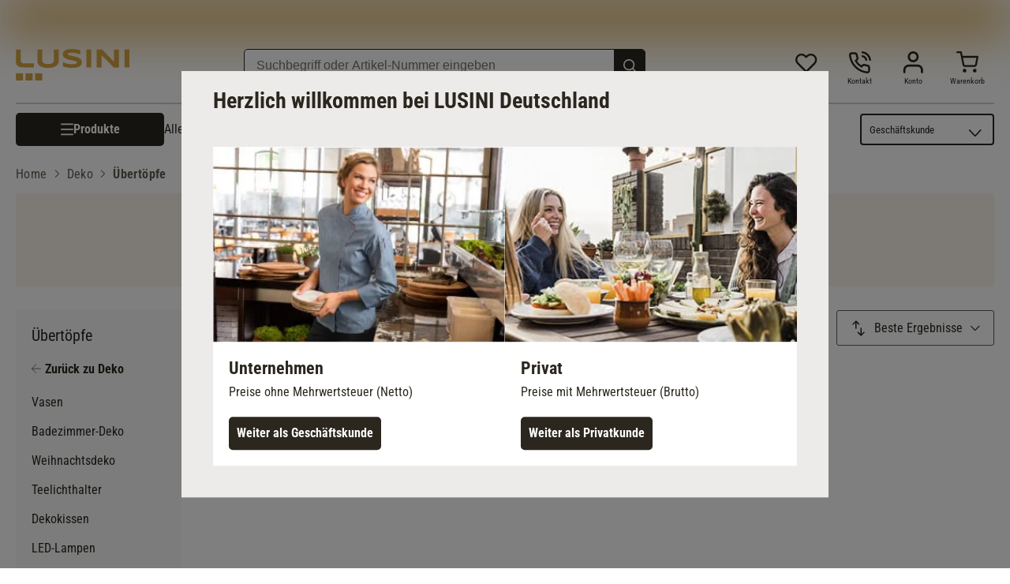

--- FILE ---
content_type: text/html; charset=UTF-8
request_url: https://www.lusini.com/de-de/category/deko/uebertoepfe/
body_size: 40445
content:
<!DOCTYPE html><html lang="de-de"><head><meta charSet="utf-8"/><meta http-equiv="x-ua-compatible" content="ie=edge"/><meta name="viewport" content="width=device-width, initial-scale=1, shrink-to-fit=no"/><meta name="generator" content="Gatsby 5.15.0"/><meta data-react-helmet="true" http-equiv="content-language" content="de-de"/><meta data-react-helmet="true" name="robots" content="follow,index"/><meta data-react-helmet="true" name="description" content="LUSINI Vorteile Profiqualität Lieferung - schnell &amp; günstig Kostenlose Rücksendung Personalisierung VEGA Nachkaufgarantie"/><meta data-react-helmet="true" property="og:title" content="Übertöpfe | Deko | LUSINI"/><meta data-react-helmet="true" property="og:site_name" content="LUSINI"/><meta data-react-helmet="true" property="og:url" content="/de-de/category/deko/uebertoepfe/"/><meta data-react-helmet="true" property="og:type" content="website"/><meta data-react-helmet="true" property="og:description" content="LUSINI Vorteile Profiqualität Lieferung - schnell &amp; günstig Kostenlose Rücksendung Personalisierung VEGA Nachkaufgarantie"/><meta data-react-helmet="true" property="og:locale" content="de-de"/><meta data-react-helmet="true" property="og:image" content="https://res.cloudinary.com/lusini/image/upload/v1618839582/lusini-meta-logo.jpg"/><meta name="theme-color" content="#D6A444"/><style data-href="/de-de/styles.e5f8a5ef88eb2d709cd4.css" data-identity="gatsby-global-css">@font-face{font-family:Roboto;font-style:normal;font-weight:300;src:url(/de-de/static/roboto-v30-latin-300-1b6809f50882e68bde1cb7aea6585bf4.eot);src:local(""),url(/de-de/static/roboto-v30-latin-300-1b6809f50882e68bde1cb7aea6585bf4.eot?#iefix) format("embedded-opentype"),url(/de-de/static/roboto-v30-latin-300-fe7979be05a7ea7c4657a0a9bcb4e7be.woff2) format("woff2"),url(/de-de/static/roboto-v30-latin-300-c75dbff20b0e4d062a1ef13dcc626715.woff) format("woff"),url(/de-de/static/roboto-v30-latin-300-eeac663f8918fb9d1b377b98233dcf15.ttf) format("truetype"),url(/de-de/static/roboto-v30-latin-300.991f795d.svg#Roboto) format("svg")}@font-face{font-family:Roboto;font-style:normal;font-weight:400;src:url(/de-de/static/roboto-v30-latin-regular-c143a7b242b2a9a651464629af156bea.eot);src:local(""),url(/de-de/static/roboto-v30-latin-regular-c143a7b242b2a9a651464629af156bea.eot?#iefix) format("embedded-opentype"),url(/de-de/static/roboto-v30-latin-regular-eb22083c5d54b03d273a9f3ff7ef18da.woff2) format("woff2"),url(/de-de/static/roboto-v30-latin-regular-453c05295da79c3aa39f6296c908fb6b.woff) format("woff"),url(/de-de/static/roboto-v30-latin-regular-93ff2c2ac69d41cb7fbd4d9e624841f5.ttf) format("truetype"),url(/de-de/static/roboto-v30-latin-regular.4f862c8b.svg#Roboto) format("svg")}@font-face{font-family:Roboto;font-style:italic;font-weight:400;src:url(/de-de/static/roboto-v30-latin-italic-f1ae392dc0b7995f0b766165b857402d.eot);src:local(""),url(/de-de/static/roboto-v30-latin-italic-f1ae392dc0b7995f0b766165b857402d.eot?#iefix) format("embedded-opentype"),url(/de-de/static/roboto-v30-latin-italic-e60fd2ab7bf39daf4594487881391370.woff2) format("woff2"),url(/de-de/static/roboto-v30-latin-italic-57c026c52fc7d8f0ebb89f555709bdac.woff) format("woff"),url(/de-de/static/roboto-v30-latin-italic-86ee47669bdf2c0cf10d6ad9bee8cca0.ttf) format("truetype"),url(/de-de/static/roboto-v30-latin-italic.5b35ce29.svg#Roboto) format("svg")}@font-face{font-family:Roboto;font-style:normal;font-weight:700;src:url(/de-de/static/roboto-v30-latin-700-e4dec699a8f7607881381e8564934753.eot);src:local(""),url(/de-de/static/roboto-v30-latin-700-e4dec699a8f7607881381e8564934753.eot?#iefix) format("embedded-opentype"),url(/de-de/static/roboto-v30-latin-700-80d49d24590cd7a46b0972409ba105e5.woff2) format("woff2"),url(/de-de/static/roboto-v30-latin-700-b7a8bc34cb63ba2588a09d7303a69702.woff) format("woff"),url(/de-de/static/roboto-v30-latin-700-35bdfe7073f45e3f0386a7cfba7dd8dd.ttf) format("truetype"),url(/de-de/static/roboto-v30-latin-700.9cc0e612.svg#Roboto) format("svg")}@font-face{font-family:Roboto Condensed;font-style:normal;font-weight:300;src:url(/de-de/static/roboto-condensed-v25-latin-300-3ade8334c4d5b61bac8c7462e8accbc2.eot);src:local(""),url(/de-de/static/roboto-condensed-v25-latin-300-3ade8334c4d5b61bac8c7462e8accbc2.eot?#iefix) format("embedded-opentype"),url(/de-de/static/roboto-condensed-v25-latin-300-9ee487df8a62c7c22fad1e4676db8fa9.woff2) format("woff2"),url(/de-de/static/roboto-condensed-v25-latin-300-e6b23ff49f3051937a485959d827093c.woff) format("woff"),url(/de-de/static/roboto-condensed-v25-latin-300-11793d3103e0135099956629f28cb15a.ttf) format("truetype"),url(/de-de/static/roboto-condensed-v25-latin-300.74fe87d5.svg#RobotoCondensed) format("svg")}@font-face{font-family:Roboto Condensed;font-style:normal;font-weight:400;src:url(/de-de/static/roboto-condensed-v25-latin-regular-36b55456a61baaf13056419368b21370.eot);src:local(""),url(/de-de/static/roboto-condensed-v25-latin-regular-36b55456a61baaf13056419368b21370.eot?#iefix) format("embedded-opentype"),url(/de-de/static/roboto-condensed-v25-latin-regular-25e932decc6b3d60055c17cf4de594f9.woff2) format("woff2"),url(/de-de/static/roboto-condensed-v25-latin-regular-e5e5b2c1364341070a71a1c2fb56b9b5.woff) format("woff"),url(/de-de/static/roboto-condensed-v25-latin-regular-7f645c05982d546178bede3b53b2dd19.ttf) format("truetype"),url(/de-de/static/roboto-condensed-v25-latin-regular.545d334d.svg#RobotoCondensed) format("svg")}@font-face{font-family:Roboto Condensed;font-style:italic;font-weight:400;src:url(/de-de/static/roboto-condensed-v25-latin-italic-b4b118dd231e6e13e4ebabd5cea49a09.eot);src:local(""),url(/de-de/static/roboto-condensed-v25-latin-italic-b4b118dd231e6e13e4ebabd5cea49a09.eot?#iefix) format("embedded-opentype"),url(/de-de/static/roboto-condensed-v25-latin-italic-7d229e12b3720cc9c977147b8b554dcd.woff2) format("woff2"),url(/de-de/static/roboto-condensed-v25-latin-italic-d583a4dcfb15bbf271b3271cb0742fbb.woff) format("woff"),url(/de-de/static/roboto-condensed-v25-latin-italic-3f0a91f7c3f64f4576f08a49fd541248.ttf) format("truetype"),url(/de-de/static/roboto-condensed-v25-latin-italic.0537009f.svg#RobotoCondensed) format("svg")}@font-face{font-family:Roboto Condensed;font-style:normal;font-weight:700;src:url(/de-de/static/roboto-condensed-v25-latin-700-220d8bc4b2473003f5544e718616c10a.eot);src:local(""),url(/de-de/static/roboto-condensed-v25-latin-700-220d8bc4b2473003f5544e718616c10a.eot?#iefix) format("embedded-opentype"),url(/de-de/static/roboto-condensed-v25-latin-700-8f4957726e8b7b4aaccd61e2c3fdd79e.woff2) format("woff2"),url(/de-de/static/roboto-condensed-v25-latin-700-d63d11c173c5a1cb6a766acdf3fbdbec.woff) format("woff"),url(/de-de/static/roboto-condensed-v25-latin-700-499761969f1311386357244fd5b33ad2.ttf) format("truetype"),url(/de-de/static/roboto-condensed-v25-latin-700.5516fc36.svg#RobotoCondensed) format("svg")}</style><script id="migration-shop-splitting" type="text/javascript">
  ;(function () {
    var sw6Token = localStorage.getItem('sw6-token')
    if(sw6Token) {
      localStorage.setItem('de-de:sw6-token', token)
      localStorage.removeItem('sw6-token')
    }
    var wishlistItems = localStorage.getItem('wishlist-items')
    if(wishlistItems) {
      localStorage.setItem('de-de:wishlist-items', wishlistItems)
      localStorage.removeItem('wishlist-items')
    }
  })()
</script><title data-react-helmet="true">Übertöpfe | Deko | LUSINI</title><link data-react-helmet="true" rel="shortcut icon" type="image/x-icon" href="/images/favicon.svg"/><link data-react-helmet="true" rel="canonical" href="https://www.lusini.com/de-de/category/deko/uebertoepfe/"/><link data-react-helmet="true" rel="alternate" href="https://www.lusini.com/da-dk/category/dekoration/krukker/" hrefLang="da-DK"/><link data-react-helmet="true" rel="alternate" href="https://www.lusini.com/de-at/category/deko/uebertoepfe/" hrefLang="de-AT"/><link data-react-helmet="true" rel="alternate" href="https://www.lusini.com/de-ch/category/deko/uebertoepfe/" hrefLang="de-CH"/><link data-react-helmet="true" rel="alternate" href="https://www.lusini.com/de-de/category/deko/uebertoepfe/" hrefLang="de-DE"/><link data-react-helmet="true" rel="alternate" href="https://www.lusini.com/en/category/decoration/planters/" hrefLang="en"/><link data-react-helmet="true" rel="alternate" href="https://www.lusini.com/es-es/category/decoracion/cubretiestos/" hrefLang="es-ES"/><link data-react-helmet="true" rel="alternate" href="https://www.lusini.com/fr-be/category/decoration/cache-pots/" hrefLang="fr-BE"/><link data-react-helmet="true" rel="alternate" href="https://www.lusini.com/fr-ch/category/decoration/cache-pots/" hrefLang="fr-CH"/><link data-react-helmet="true" rel="alternate" href="https://www.lusini.com/fr-fr/category/decoration/cache-pots/" hrefLang="fr-FR"/><link data-react-helmet="true" rel="alternate" href="https://www.lusini.com/hr-hr/category/dekoracije/tegle-za-cvijece/" hrefLang="hr-HR"/><link data-react-helmet="true" rel="alternate" href="https://www.lusini.com/it-it/category/decorazioni/coprivaso/" hrefLang="it-IT"/><link data-react-helmet="true" rel="alternate" href="https://www.lusini.com/nb-no/category/dekorasjon/potter/" hrefLang="nb-NO"/><link data-react-helmet="true" rel="alternate" href="https://www.lusini.com/nl-be/category/decoratie/sierpotten/" hrefLang="nl-BE"/><link data-react-helmet="true" rel="alternate" href="https://www.lusini.com/nl-nl/category/decoratie/sierpotten/" hrefLang="nl-NL"/><link data-react-helmet="true" rel="alternate" href="https://www.lusini.com/pt-pt/category/decoracao/vasos/" hrefLang="pt-PT"/><link data-react-helmet="true" rel="alternate" href="https://www.lusini.com/sv-se/category/dekoration/krukor/" hrefLang="sv-SE"/><link data-react-helmet="true" rel="alternate" hrefLang="x-default" href="https://www.lusini.com/splash/"/><link data-react-helmet="true" rel="next" href="/de-de/category/deko/uebertoepfe/page-2/"/><script data-react-helmet="true" id="breadcrumbs" type="application/ld+json">{"@context":"https://schema.org","@type":"BreadcrumbList","itemListElement":[{"@type":"ListItem","position":1,"name":"Home","item":"https://www.lusini.com/de-de/"},{"@type":"ListItem","position":2,"name":"Deko","item":"https://www.lusini.com/de-de/category/deko/"},{"@type":"ListItem","position":3,"name":"Übertöpfe"}]}</script><script type="text/javascript">window.dataLayer = window.dataLayer || [];</script><script type="text/plain" class="optanon-category-C0004">(function(w,d,s,l,i){w[l]=w[l]||[];w[l].push({'gtm.start': new Date().getTime(),event:'gtm.js'});var f=d.getElementsByTagName(s)[0], j=d.createElement(s),dl=l!='dataLayer'?'&l='+l:'';j.async=true;j.src= 'https://www.googletagmanager.com/gtm.js?id='+i+dl+'';f.parentNode.insertBefore(j,f); })(window,document,'script','dataLayer', 'GTM-WGDM5TC');</script><script type="text/plain" class="optanon-category-C0004">
    var ScarabQueue = ScarabQueue || [];
    (function(id) {
      if (document.getElementById(id)) return;
      var js = document.createElement('script'); js.id = id;
      js.src = '//cdn.scarabresearch.com/js/17994273E17ED6DD/scarab-v2.js';
      var fs = document.getElementsByTagName('script')[0];
      fs.parentNode.insertBefore(js, fs);
    })('scarab-js-api');
  </script><link rel="icon" href="/de-de/favicon-32x32.png?v=5798d8e1cdbaaf38ff4a0bcf73ae1668" type="image/png"/><link rel="icon" href="/de-de/favicon.svg?v=5798d8e1cdbaaf38ff4a0bcf73ae1668" type="image/svg+xml"/><link rel="manifest" href="/de-de/manifest.webmanifest" crossorigin="anonymous"/><link rel="apple-touch-icon" sizes="48x48" href="/de-de/icons/icon-48x48.png?v=5798d8e1cdbaaf38ff4a0bcf73ae1668"/><link rel="apple-touch-icon" sizes="72x72" href="/de-de/icons/icon-72x72.png?v=5798d8e1cdbaaf38ff4a0bcf73ae1668"/><link rel="apple-touch-icon" sizes="96x96" href="/de-de/icons/icon-96x96.png?v=5798d8e1cdbaaf38ff4a0bcf73ae1668"/><link rel="apple-touch-icon" sizes="144x144" href="/de-de/icons/icon-144x144.png?v=5798d8e1cdbaaf38ff4a0bcf73ae1668"/><link rel="apple-touch-icon" sizes="192x192" href="/de-de/icons/icon-192x192.png?v=5798d8e1cdbaaf38ff4a0bcf73ae1668"/><link rel="apple-touch-icon" sizes="256x256" href="/de-de/icons/icon-256x256.png?v=5798d8e1cdbaaf38ff4a0bcf73ae1668"/><link rel="apple-touch-icon" sizes="384x384" href="/de-de/icons/icon-384x384.png?v=5798d8e1cdbaaf38ff4a0bcf73ae1668"/><link rel="apple-touch-icon" sizes="512x512" href="/de-de/icons/icon-512x512.png?v=5798d8e1cdbaaf38ff4a0bcf73ae1668"/><style data-styled="" data-styled-version="6.1.19">:root{--spacing-xxs:0.3125rem;--spacing-xs:0.625rem;--spacing-s:0.9375rem;--spacing-m:1.25rem;--spacing-ml:1.875rem;--spacing-l:2.5rem;--spacing-xl:3.75rem;--spacing-xxl:5rem;}/*!sc*/
html,body{font-family:"Roboto",sans-serif;color:#2B271F;margin:0;-webkit-font-smoothing:antialiased;}/*!sc*/
body{overflow-y:overlay;overflow-x:hidden;}/*!sc*/
input{box-sizing:border-box;}/*!sc*/
body.scrolllock{overflow:hidden;}/*!sc*/
div{box-sizing:border-box;}/*!sc*/
input{color:#2B271F;}/*!sc*/
svg{color:#2B271F;width:1rem;}/*!sc*/
a{color:#2B271F;text-decoration:none;}/*!sc*/
img{margin:0;display:block;}/*!sc*/
button{background:none;border:none;text-align:left;padding:0;color:#2B271F;cursor:pointer;}/*!sc*/
button:focus-visible{outline:5px auto Highlight;outline:5px auto -webkit-focus-ring-color;}/*!sc*/
ul,ol{margin:0;padding:0;list-style:none;}/*!sc*/
h1,h2,h3,h4,h5,h6{margin:0;padding:0;}/*!sc*/
.debug{position:relative;}/*!sc*/
.debug:after{content:'';position:absolute;left:0;top:0;bottom:0;right:0;background:rgba(120,0,0,0.3);}/*!sc*/
data-styled.g1[id="sc-global-fcNefr1"]{content:"sc-global-fcNefr1,"}/*!sc*/
.iyfbLI{display:contents;}/*!sc*/
.iyfbLI >.overlay{background:rgba(0, 0, 0, 0.7);position:fixed;right:0;top:0;bottom:0;left:0;z-index:4;background:rgba(0,0,0,0.6);cursor:pointer;animation:0.3s jBcSpD;opacity:1;}/*!sc*/
.iyfbLI >.content{overflow-x:hidden;box-shadow:0 10px 20px 0 rgba(0,0,0,0.15),0 3px 6px 0 rgba(0,0,0,0.1);background:white;overflow:auto;position:fixed;border-right:1px solid #D1CFCC;animation:0.3s eQdTBd;left:0;top:0;bottom:0;width:100%;z-index:5;}/*!sc*/
@media (min-width:576px){.iyfbLI >.content{width:28.4375rem;}}/*!sc*/
.iyfbLI >.content >.top{display:flex;flex-direction:row-reverse;min-height:4.5rem;margin:0 0;border-bottom:none;}/*!sc*/
.iyfbLI >.content >.top .label{display:flex;font-size:1.375rem;letter-spacing:0rem;line-height:2rem;font-family:"Roboto",sans-serif;font-weight:700;text-transform:uppercase;flex:1;color:#2B271F;margin-top:1.875rem;}/*!sc*/
.iyfbLI >.content >.top .close{margin:1.875rem;margin-right:1.875rem;height:1.25rem;cursor:pointer;padding:2px;}/*!sc*/
.iyfbLI >.content >.top .close >svg{font-size:2rem;width:1.25rem;}/*!sc*/
.iyfbLI >.content >.top .close >svg #menu-close{stroke:#2B271F;}/*!sc*/
data-styled.g2[id="Drawer__Wrapper-sc-yy64s-0"]{content:"iyfbLI,"}/*!sc*/
.eTOdmc{width:5.625rem;position:relative;height:1.1563rem;}/*!sc*/
.eTOdmc .empty-stars{position:absolute;height:100%;}/*!sc*/
.eTOdmc .empty-stars >svg{width:5.625rem;}/*!sc*/
.eTOdmc .full-stars{position:absolute;height:100%;width:100%;overflow:hidden;}/*!sc*/
.eTOdmc .full-stars >svg{width:5.625rem;}/*!sc*/
.eTOdmc .full-stars >svg path{fill:BC8A29;}/*!sc*/
data-styled.g3[id="StarRating__Wrapper-sc-1cavhx5-0"]{content:"eTOdmc,"}/*!sc*/
@keyframes fadeOutAndIn{0%{opacity:1;}50%{opacity:0.4;}100%{opacity:1;}}/*!sc*/
data-styled.g5[id="Link__LinkEl-sc-1bt8xfq-0"]{content:"bfrgRZ,"}/*!sc*/
.hlRjyH{margin:0 auto;box-sizing:content-box;max-width:1300px;padding:0 0.625rem;--container-size:calc(100vw - 0.625rem * 2);}/*!sc*/
@media (min-width:767px){.hlRjyH{padding:0 0.9375rem;--container-size:calc(100vw - 0.9375rem * 2);}}/*!sc*/
@media (min-width:992px){.hlRjyH{padding:0 1.25rem;--container-size:calc(100vw - 1.25rem * 2);}}/*!sc*/
@media (min-width:1340px){.hlRjyH{--container-size:1300px;}}/*!sc*/
.hlRjyH .Container{padding:0px!important;}/*!sc*/
.hlRjyH .full-width{width:100vw!important;margin:0 -1.25rem;}/*!sc*/
@media (min-width:1340px){.hlRjyH .full-width{margin:0 calc((100vw - 1300px) / -2);}}/*!sc*/
.hlRjyH .full-width-MOBILE_PORTRAIT{width:100vw!important;margin:0 -1.25rem;}/*!sc*/
@media (min-width:576px){.hlRjyH .full-width-MOBILE_PORTRAIT{width:unset!important;margin:unset;}}/*!sc*/
.hlRjyH .full-width-TABLET_PORTRAIT{width:100vw!important;margin:0 1.25rem;}/*!sc*/
@media (min-width:767px){.hlRjyH .full-width-TABLET_PORTRAIT{width:unset!important;margin:unset;}}/*!sc*/
.hlRjyH .full-width-TABLET_LANDSCAPE{width:100vw!important;margin:0 1.25rem;}/*!sc*/
@media (min-width:992px){.hlRjyH .full-width-TABLET_LANDSCAPE{width:unset!important;margin:unset;}}/*!sc*/
.hlRjyH .full-width-DESKTOP{width:100vw!important;margin:0 1.25rem;}/*!sc*/
@media (min-width:1300px){.hlRjyH .full-width-DESKTOP{margin:0 calc((100vw - 18.75rem) / -2 - 1.25rem);}}/*!sc*/
.hlRjyH.checkout{max-width:67.5rem!important;}/*!sc*/
data-styled.g10[id="Container__Wrapper-sc-1w8pk07-0"]{content:"hlRjyH,"}/*!sc*/
body.b2c .kOrCHv{display:none;}/*!sc*/
data-styled.g17[id="B2cSwitch__B2bCss-sc-22yeuk-0"]{content:"kOrCHv,"}/*!sc*/
body.b2b .bKnrHe{display:none;}/*!sc*/
data-styled.g18[id="B2cSwitch__B2cCss-sc-22yeuk-1"]{content:"bKnrHe,"}/*!sc*/
.dExRtd{background:#2B271F;}/*!sc*/
.dExRtd >.bottomlineContainer{padding:0.625rem 0.9375rem;}/*!sc*/
@media (min-width:767px){.dExRtd >.bottomlineContainer{padding:0.625rem 1.25rem;}}/*!sc*/
.dExRtd >.bottomlineContainer >.content .text{color:#ffffff;font-family:"Roboto",sans-serif;font-size:0.75rem;letter-spacing:0rem;line-height:1.125rem;font-family:"Roboto",sans-serif;font-weight:400;margin-bottom:0.3125rem;}/*!sc*/
data-styled.g19[id="BottomLine__Wrapper-sc-odhsyl-0"]{content:"dExRtd,"}/*!sc*/
.cctaHv{display:none;}/*!sc*/
@media (min-width:767px){.cctaHv{display:block;}}/*!sc*/
.cctaHv >img{width:12rem;}/*!sc*/
data-styled.g20[id="PromotionIcon__Wrapper-sc-30vsmn-0"]{content:"cctaHv,"}/*!sc*/
.bXWBFp{display:block;}/*!sc*/
.bXWBFp .inputfield{display:flex;min-height:2.5rem;position:relative;font-size:1.375rem;letter-spacing:0rem;line-height:1.75rem;font-family:"Roboto Condensed",sans-serif;font-weight:400;margin-bottom:0.9375rem;}/*!sc*/
@media (min-width:767px){.bXWBFp .inputfield{min-width:23.75rem;}}/*!sc*/
.bXWBFp .inputfield >input{font-size:0.8125rem;letter-spacing:0rem;line-height:1.125rem;font-family:"Roboto",sans-serif;font-weight:400;flex-grow:1;color:#625D52;height:2.3125rem;box-sizing:border-box;padding:0.625rem 1.25rem;border-radius:5px;outline:none;border:1px solid #625D52;-webkit-appearance:none;}/*!sc*/
@media(min-width:767px){.bXWBFp .inputfield >input{font-size:1rem;letter-spacing:0rem;line-height:1.5rem;font-family:"Roboto",sans-serif;font-weight:400;}}/*!sc*/
.bXWBFp .inputfield >button{background:#2B271F;color:#ffffff;border-radius:0.3125rem;font-size:1rem;letter-spacing:0rem;line-height:1.375rem;font-family:"Roboto Condensed",sans-serif;font-weight:400;font-weight:bold;box-sizing:border-box;width:inherit;position:absolute;right:0px;top:0px;border-radius:0px 5px 5px 0px;height:2.3rem;padding:0.4375rem 1.5625rem;}/*!sc*/
data-styled.g22[id="NewsletterForm__Wrapper-sc-153075k-0"]{content:"bXWBFp,"}/*!sc*/
.grIBUx{display:flex;flex-direction:column;}/*!sc*/
@media (min-width:767px){.grIBUx{max-width:420px;}}/*!sc*/
.grIBUx >.title{color:#2B271F;font-size:1.375rem;letter-spacing:0rem;line-height:1.75rem;font-family:"Roboto Condensed",sans-serif;font-weight:400;font-weight:bold;text-align:left;margin-bottom:0.9375rem;}/*!sc*/
@media (min-width:992px){.grIBUx >.title{font-size:1.75rem;letter-spacing:0rem;line-height:2.25rem;font-family:"Roboto Condensed",sans-serif;font-weight:400;font-weight:bold;}}/*!sc*/
.grIBUx >div{text-align:left;margin-bottom:0.9375rem;}/*!sc*/
.grIBUx >ul.labels{color:#2B271F;display:flex;flex-direction:column;font-size:1rem;letter-spacing:0rem;line-height:1.5rem;font-family:"Roboto",sans-serif;font-weight:400;margin-bottom:0.625rem;}/*!sc*/
@media (min-width:992px){.grIBUx >ul.labels{font-size:1.25rem;letter-spacing:0rem;line-height:1.75rem;font-family:"Roboto",sans-serif;font-weight:400;}}/*!sc*/
.grIBUx >ul.labels >li{margin-bottom:0.3125rem;padding-left:1.25rem;position:relative;}/*!sc*/
.grIBUx >ul.labels >li:before{content:'';background-image:url('[data-uri]');width:0.9375rem;height:0.9375rem;background-size:contain;background-repeat:no-repeat;display:inline-block;background-position:center center;margin-right:0.625rem;margin-top:0.3125rem;position:absolute;margin-left:-20px;}/*!sc*/
.grIBUx >.disclaimer{display:block;color:#2B271F;font-size:0.625rem;letter-spacing:0rem;line-height:0.875rem;font-family:"Roboto",sans-serif;font-weight:400;}/*!sc*/
@media(min-width:767px){.grIBUx >.disclaimer{font-size:0.8125rem;letter-spacing:0rem;line-height:1.125rem;font-family:"Roboto",sans-serif;font-weight:400;}}/*!sc*/
data-styled.g23[id="InfoContainer__Wrapper-sc-173q37k-0"]{content:"grIBUx,"}/*!sc*/
.hHwovt{display:flex;-webkit-box-pack:center;justify-content:center;}/*!sc*/
.hHwovt >div{max-width:1300px;margin:2.5rem 0.625rem;border-color:#625D52;border-radius:15px 15px 15px 0px;overflow:hidden;background:#D6A444;color:#ffffff;display:flex;flex-direction:row;justify-content:center;padding:1.25rem;padding-bottom:3.75rem;width:100%;position:relative;}/*!sc*/
@media (min-width:767px){.hHwovt >div{align-items:center;column-gap:3.75rem;padding-bottom:1.25rem;}}/*!sc*/
data-styled.g25[id="Newsletter__Wrapper-sc-97dc4r-0"]{content:"hHwovt,"}/*!sc*/
.eoVSrJ >.headline{display:flex;justify-content:center;font-size:1.375rem;letter-spacing:0rem;line-height:1.75rem;font-family:"Roboto Condensed",sans-serif;font-weight:700;}/*!sc*/
.eoVSrJ >.acceptedPaymentsContainer{flex-wrap:wrap;padding:0px;width:100%;max-width:100%;display:flex;justify-content:center;align-items:center;padding-bottom:1.875rem;}/*!sc*/
.eoVSrJ >.acceptedPaymentsContainer >.payment-icon,.eoVSrJ >.acceptedPaymentsContainer >.link>.payment-icon{width:90px;height:90px;margin:0 0.625rem;display:flex;justify-content:center;flex-direction:column;text-align:center;align-items:center;overflow:hidden;}/*!sc*/
.eoVSrJ >.acceptedPaymentsContainer >.payment-icon.with-text,.eoVSrJ >.acceptedPaymentsContainer >.link>.payment-icon.with-text{margin-top:-0.9375rem;}/*!sc*/
.eoVSrJ >.acceptedPaymentsContainer >.payment-icon.with-text >.icon-text,.eoVSrJ >.acceptedPaymentsContainer >.link>.payment-icon.with-text >.icon-text{text-transform:uppercase;color:#625D52;font-size:0.625rem;letter-spacing:0rem;line-height:0.875rem;font-family:"Roboto",sans-serif;font-weight:400;font-weight:700;margin-top:-1.25rem;}/*!sc*/
.eoVSrJ >.acceptedPaymentsContainer >.payment-icon.with-text >.icon-text.paypal,.eoVSrJ >.acceptedPaymentsContainer >.link>.payment-icon.with-text >.icon-text.paypal{color:#253b80;}/*!sc*/
.eoVSrJ >.acceptedPaymentsContainer >.payment-icon >svg,.eoVSrJ >.acceptedPaymentsContainer >.link>.payment-icon >svg{width:100%;}/*!sc*/
data-styled.g26[id="PaymentIcons__Wrapper-sc-19l9zbt-0"]{content:"eoVSrJ,"}/*!sc*/
.coUOWd{display:flex;justify-content:center;}/*!sc*/
.coUOWd >.outer{padding:0.3125rem;margin:0 1.25rem;background:linear-gradient(180deg, #625D52, #2B271F);color:#2B271F;font-size:1.375rem;letter-spacing:0rem;line-height:1.75rem;font-family:"Roboto Condensed",sans-serif;font-weight:400;font-weight:bold;border-radius:0.3125rem;}/*!sc*/
@media (min-width:992px){.coUOWd >.outer{font-size:1.75rem;letter-spacing:0rem;line-height:2.25rem;font-family:"Roboto Condensed",sans-serif;font-weight:400;font-weight:bold;}}/*!sc*/
.coUOWd >.outer >.inner{background:#fff;padding:1.25rem;}/*!sc*/
@media (min-width:767px){.coUOWd >.outer >.inner{padding:1.25rem 7.5rem;}}/*!sc*/
data-styled.g27[id="BestShop__Wrapper-sc-1jq1eiv-0"]{content:"coUOWd,"}/*!sc*/
.dQxsjA{font-size:1rem;letter-spacing:0rem;line-height:1.375rem;font-family:"Roboto Condensed",sans-serif;font-weight:400;font-weight:700;cursor:pointer;text-decoration:none;text-align:center;align-items:center;display:flex;justify-content:center;box-sizing:border-box;flex-direction:row;gap:10px;}/*!sc*/
.dQxsjA >svg{width:1rem;height:1rem;}/*!sc*/
.dQxsjA >svg.icon-login>path{fill:white;}/*!sc*/
.dQxsjA >svg.icon-arrow-right{width:0.75rem;}/*!sc*/
.dQxsjA >svg.icon-arrow-right #arrow-button-right{stroke:#ffffff;}/*!sc*/
.dQxsjA >svg.icon-arrow-left{width:0.4rem;padding-right:5px;}/*!sc*/
.dQxsjA >svg.icon-delete>path{fill:white;}/*!sc*/
.dQxsjA >.icon-whatsapp-wrapper{width:1.5rem;height:1.6rem;overflow:hidden;}/*!sc*/
.dQxsjA >.icon-whatsapp-wrapper >svg{width:2.8rem;height:2.8rem;transform:translate(-25%,-23%);}/*!sc*/
.dQxsjA >.icon-link-wrapper{width:1.5rem;height:1.6rem;overflow:hidden;}/*!sc*/
.dQxsjA >.icon-link-wrapper >svg{width:1.5rem;height:1.5rem;}/*!sc*/
.dQxsjA >.icon-email-wrapper{width:1.5rem;height:1.6rem;overflow:hidden;}/*!sc*/
.dQxsjA >.icon-email-wrapper >svg{width:1.5rem;height:1.5rem;}/*!sc*/
.dQxsjA >.icon-placeholder{width:1rem;height:1rem;}/*!sc*/
.dQxsjA:active{outline:none;}/*!sc*/
.dQxsjA.primary,.dQxsjA.secondary,.dQxsjA.special,.dQxsjA.text{padding:0.625rem 2.5rem;border-radius:0.3125rem;}/*!sc*/
.dQxsjA.primary{background:#2B271F;color:#ffffff;border-color:#2B271F;}/*!sc*/
.dQxsjA.secondary{background:#ffffff;border:1px solid #625D52;color:#625D52;}/*!sc*/
.dQxsjA.primary_s,.dQxsjA.secondary_s,.dQxsjA.special_s{padding:0.3125rem 1.25rem;border-radius:0.1875rem;border:1px solid #625D52;}/*!sc*/
.dQxsjA.primary_s{background:#625D52;color:#ffffff;}/*!sc*/
.dQxsjA.secondary_s{background:#ffffff;color:#625D52;border-radius:0.3125rem;}/*!sc*/
.dQxsjA.cart,.dQxsjA.cart_disabled{background:#2B271F;color:#ffffff;border-color:#2B271F;padding:0.625rem 0.625rem;border-radius:0.3125rem;}/*!sc*/
.dQxsjA.cart.cart_disabled,.dQxsjA.cart_disabled.cart_disabled{background:#ffffff;color:#625D52;border:1px solid #625D52;}/*!sc*/
.dQxsjA.cart_disabled_pdp{cursor:not-allowed;background:#ECEBEA;color:#7D7971;border:none;padding:0.625rem 0.625rem;border-radius:0.3125rem;}/*!sc*/
.dQxsjA.cart_channel_restriction{background:#ECEBEA;color:#625D52;border:1px solid #7D7971;cursor:not-allowed;border-radius:0.3125rem;padding:0.625rem 0.625rem;}/*!sc*/
.dQxsjA.special{background:#2B271F;color:#ffffff;border-color:#2B271F;}/*!sc*/
.dQxsjA.special_s{background:#ffffff;color:#D6A444;border-color:#D6A444;}/*!sc*/
.dQxsjA.delete{background:#A92200;color:#ffffff;border-color:#A92200;padding:0.625rem 2.5rem;border-radius:0.3125rem;}/*!sc*/
.dQxsjA.language_s{padding:1.25rem 2.5rem;font-size:1.125rem;letter-spacing:0rem;line-height:1.375rem;font-family:"Roboto Condensed",sans-serif;font-weight:400;background:#FAF5EC;color:#2B271F;border-color:#FAF5EC;border-radius:0.3125rem;max-width:12.5rem;}/*!sc*/
.dQxsjA.language_active{padding:1.25rem 2.5rem;font-size:1.125rem;letter-spacing:0rem;line-height:1.375rem;font-family:"Roboto Condensed",sans-serif;font-weight:400;font-weight:700;background:#D6A444;color:#ffffff;border-color:#D6A444;border-radius:0.3125rem;max-width:12.5rem;cursor:default;}/*!sc*/
.dQxsjA.checkout-submit{padding:0.9375rem 2.5rem;}/*!sc*/
data-styled.g28[id="Button__Wrapper-sc-ksm9qk-0"]{content:"dQxsjA,"}/*!sc*/
.bArgqT{border-bottom:1px solid #D1CFCC;}/*!sc*/
@media (min-width:767px){.bArgqT{border-bottom:none;}}/*!sc*/
.bArgqT >.label{padding:0.9375rem 0;font-size:0.8125rem;letter-spacing:0rem;line-height:1.0625rem;font-family:"Roboto Condensed",sans-serif;font-weight:400;font-weight:700;}/*!sc*/
@media (min-width:767px){.bArgqT >.label{padding-top:0;font-size:1.125rem;letter-spacing:0rem;line-height:1.375rem;font-family:"Roboto Condensed",sans-serif;font-weight:400;font-weight:700;}}/*!sc*/
.bArgqT >.accordion-content{display:none;}/*!sc*/
@media (min-width:767px){.bArgqT >.accordion-content{display:block;}}/*!sc*/
.bArgqT >button{display:flex;width:100%;justify-content:space-between;align-items:center;}/*!sc*/
@media (min-width:767px){.bArgqT >button{cursor:default;}}/*!sc*/
.bArgqT >button svg{margin-right:0.9375rem;width:0.625rem;height:0.625rem;}/*!sc*/
@media (min-width: 767px){.bArgqT >button svg{display:none;}}/*!sc*/
data-styled.g30[id="Accordion__Wrapper-sc-1qle28w-0"]{content:"bArgqT,"}/*!sc*/
.iCKMAP .footer-small-headline{font-size:0.8125rem;letter-spacing:0rem;line-height:1.0625rem;font-family:"Roboto Condensed",sans-serif;font-weight:400;font-weight:700;margin-top:1.25rem;}/*!sc*/
@media (min-width:992px){.iCKMAP .footer-small-headline{font-size:1.125rem;letter-spacing:0rem;line-height:1.375rem;font-family:"Roboto Condensed",sans-serif;font-weight:400;font-weight:700;margin-top:0;}}/*!sc*/
.iCKMAP >.icons-wrapper{display:flex;gap:10px;margin-top:10px;}/*!sc*/
@media (min-width:767px){.iCKMAP >.icons-wrapper{flex-direction:column;}}/*!sc*/
.iCKMAP >.icons-wrapper >.images{margin-top:0;width:6rem;height:6rem;}/*!sc*/
.iCKMAP >.icons-wrapper >#trustedshop-badge{margin-top:0;height:6.25rem;width:9.6875rem;}/*!sc*/
.iCKMAP >.icons-wrapper >.trustShop{display:flex;width:6.25rem;height:6.25rem;}/*!sc*/
@media (min-width:767px){.iCKMAP >.icons-wrapper >.trustShop{margin-top:0;}}/*!sc*/
.iCKMAP >.icons-wrapper >.trustShop >a svg{width:5rem;height:5rem;}/*!sc*/
.iCKMAP >.icons-wrapper >.trustShop >a img{width:100%;}/*!sc*/
data-styled.g31[id="Trusted__Wrapper-sc-1mwyxq2-0"]{content:"iCKMAP,"}/*!sc*/
.MNTEx{position:relative;}/*!sc*/
.MNTEx >.selected-country{display:flex;width:100%;padding:0.625rem 0.9375rem;background-color:#ffffff;border:1px solid #625D52;border-radius:0.1875rem;max-height:2.625rem;font-size:1rem;letter-spacing:0rem;line-height:1.5rem;font-family:"Roboto",sans-serif;font-weight:400;}/*!sc*/
.MNTEx >.selected-country >div{width:95%;}/*!sc*/
.MNTEx >.selected-country >.arrow-icon{height:100%;}/*!sc*/
.MNTEx >.country-dropdown{display:flex;flex-wrap:wrap;position:absolute;bottom:100%;background:#ffffff;border:1px solid #625D52;border-bottom:0px;border-radius:0.1875rem;border-bottom-left-radius:0px;border-bottom-right-radius:0px;}/*!sc*/
.MNTEx >.country-dropdown >button{width:100%;padding:0.625rem 0.9375rem;display:flex;border-bottom:1px solid #D1CFCC;}/*!sc*/
.MNTEx >.country-dropdown >button >div >span{font-size:1rem;letter-spacing:0rem;line-height:1.5rem;font-family:"Roboto",sans-serif;font-weight:400;}/*!sc*/
.MNTEx >.country-dropdown >button:hover{cursor:pointer;background-color:#F3E4C7;}/*!sc*/
.MNTEx >.country-dropdown >button:hover >div >span{font-size:1rem;letter-spacing:0rem;line-height:1.5rem;font-family:"Roboto",sans-serif;font-weight:400;font-weight:bold;}/*!sc*/
data-styled.g32[id="CountrySwitch__Wrapper-sc-rb1xa-0"]{content:"MNTEx,"}/*!sc*/
.dIzwsI{display:flex;width:100%;cursor:pointer;}/*!sc*/
.dIzwsI >svg{width:28px;}/*!sc*/
.dIzwsI >span{margin-left:0.625rem;}/*!sc*/
data-styled.g33[id="CountrySwitch__LocaleElement-sc-rb1xa-1"]{content:"dIzwsI,"}/*!sc*/
.kgzhes{display:flex;flex-direction:column;}/*!sc*/
@media (min-width:767px){.kgzhes{flex-direction:row;}}/*!sc*/
@media (min-width:992px){.kgzhes{flex-direction:column;}}/*!sc*/
.kgzhes >div.small-headline{font-size:0.8125rem;letter-spacing:0rem;line-height:1.0625rem;font-family:"Roboto Condensed",sans-serif;font-weight:400;font-weight:700;}/*!sc*/
@media (min-width:992px){.kgzhes >div.small-headline{font-size:1.125rem;letter-spacing:0rem;line-height:1.375rem;font-family:"Roboto Condensed",sans-serif;font-weight:400;font-weight:700;}}/*!sc*/
.kgzhes >.social{flex-direction:row;flex-grow:1;flex-basis:0;margin-bottom:0.9375rem;}/*!sc*/
@media (min-width:767px){.kgzhes >.social{margin-bottom:0;}}/*!sc*/
.kgzhes >.social >div.small-headline{font-size:0.8125rem;letter-spacing:0rem;line-height:1.0625rem;font-family:"Roboto Condensed",sans-serif;font-weight:400;font-weight:700;}/*!sc*/
@media (min-width:992px){.kgzhes >.social >div.small-headline{font-size:1.125rem;letter-spacing:0rem;line-height:1.375rem;font-family:"Roboto Condensed",sans-serif;font-weight:400;font-weight:700;}}/*!sc*/
.kgzhes >.social >.icons{margin-top:0.9375rem;}/*!sc*/
.kgzhes >.social >.icons >a >svg{margin-right:0.625rem;width:35.84px;height:35.84px;}/*!sc*/
.kgzhes >.social >.icons >a >svg >g >path{fill:#2B271F;}/*!sc*/
.kgzhes >.social >.icons >a >svg >g >g >path{fill:#2B271F;}/*!sc*/
@media (min-width:767px){.kgzhes >.social >.icons >a >svg{width:44.8px;height:44.8px;}}/*!sc*/
.kgzhes >.order-info{margin:0 0 1.875rem 0;}/*!sc*/
@media (min-width:767px){.kgzhes >.order-info{max-width:400px;}}/*!sc*/
@media (min-width:992px){.kgzhes >.order-info{margin:1.875rem 0;}}/*!sc*/
.kgzhes >.order-info div.small-headline{font-size:0.8125rem;letter-spacing:0rem;line-height:1.0625rem;font-family:"Roboto Condensed",sans-serif;font-weight:400;font-weight:700;}/*!sc*/
@media (min-width:992px){.kgzhes >.order-info div.small-headline{font-size:1.125rem;letter-spacing:0rem;line-height:1.375rem;font-family:"Roboto Condensed",sans-serif;font-weight:400;font-weight:700;}}/*!sc*/
.kgzhes >.order-info >div.contact-info{flex-grow:2;flex-basis:0;margin-top:0.625rem;}/*!sc*/
.kgzhes >.order-info >div.contact-info >div{flex-direction:row;}/*!sc*/
.kgzhes >.order-info >div.contact-info div.small-headline{margin-bottom:0.3125rem;font-size:0.8125rem;letter-spacing:0rem;line-height:1.0625rem;font-family:"Roboto Condensed",sans-serif;font-weight:400;font-weight:700;}/*!sc*/
@media (min-width:992px){.kgzhes >.order-info >div.contact-info div.small-headline{font-size:1.125rem;letter-spacing:0rem;line-height:1.375rem;font-family:"Roboto Condensed",sans-serif;font-weight:400;font-weight:700;}}/*!sc*/
.kgzhes >.order-info >div.contact-info >.info-contact >a.link-contact{display:flex;margin-right:0.9375rem;}/*!sc*/
.kgzhes >.order-info >div.contact-info >.info-contact >a.link-contact >span{font-size:1rem;letter-spacing:0rem;line-height:1.375rem;font-family:"Roboto Condensed",sans-serif;font-weight:400;font-weight:700;}/*!sc*/
.kgzhes >.order-info >div.contact-info >.info-contact >a.link-contact >svg{margin-right:12px;width:18px;}/*!sc*/
.kgzhes >.order-info >div.contact-info >.info-contact >a.link-contact >svg path{fill:#2B271F;}/*!sc*/
.kgzhes >.order-info >div.contact-info >.info-contact >div.opening-contact{margin-top:3px;margin-left:1.875rem;font-size:1rem;letter-spacing:0rem;line-height:1.375rem;font-family:"Roboto Condensed",sans-serif;font-weight:400;}/*!sc*/
data-styled.g34[id="Social__Wrapper-sc-1dc2k1r-0"]{content:"kgzhes,"}/*!sc*/
.erhpr{padding:0.9375rem;}/*!sc*/
@media (min-width:767px){.erhpr{padding:1.25rem;}}/*!sc*/
.erhpr >.content{display:grid;}/*!sc*/
.erhpr >.content >.md-divider{display:none;}/*!sc*/
@media (min-width:767px){.erhpr >.content >.md-divider{display:block;}}/*!sc*/
@media (min-width:992px){.erhpr >.content >.md-divider{display:none;}}/*!sc*/
@media (min-width:992px){.erhpr >.content{grid-template-columns:3fr 1.5fr 0.5fr;}}/*!sc*/
.erhpr >.content >.lists{margin-bottom:1.25rem;}/*!sc*/
@media (min-width:767px){.erhpr >.content >.lists{display:grid;grid-template-columns:repeat(3,1fr);}}/*!sc*/
@media (min-width:767px){.erhpr >.content >.lists{margin-bottom:0;}}/*!sc*/
.erhpr >.content >.lists li{font-size:0.8125rem;letter-spacing:0.02rem;line-height:1.125rem;font-family:"Roboto Condensed",sans-serif;font-weight:400;margin-bottom:0.3125rem;}/*!sc*/
@media (min-width:1200px){.erhpr >.content >.lists li{margin-bottom:0.625rem;font-size:1rem;letter-spacing:0.025rem;line-height:1.5rem;font-family:"Roboto Condensed",sans-serif;font-weight:400;}}/*!sc*/
.erhpr >.content >.lists li >a{font-size:0.8125rem;letter-spacing:0.02rem;line-height:1.125rem;font-family:"Roboto Condensed",sans-serif;font-weight:400;margin-bottom:0.3125rem;}/*!sc*/
@media (min-width:1200px){.erhpr >.content >.lists li >a{margin-bottom:0.625rem;font-size:1rem;letter-spacing:0.025rem;line-height:1.5rem;font-family:"Roboto Condensed",sans-serif;font-weight:400;}}/*!sc*/
.erhpr >.content >.lists li >a{font-size:0.8125rem;letter-spacing:0.02rem;line-height:1.125rem;font-family:"Roboto Condensed",sans-serif;font-weight:400;margin-bottom:0.3125rem;}/*!sc*/
@media (min-width:1200px){.erhpr >.content >.lists li >a{margin-bottom:0.625rem;font-size:1rem;letter-spacing:0.025rem;line-height:1.5rem;font-family:"Roboto Condensed",sans-serif;font-weight:400;}}/*!sc*/
.erhpr >.content >.lists .brands{margin-top:1.25rem;}/*!sc*/
.erhpr >.content >.lists .brands >.brands-list{display:flex;flex-wrap:wrap;}/*!sc*/
.erhpr >.content >.lists .brands >.brands-list >a{flex-grow:1;width:100%;font-size:0.8125rem;letter-spacing:0.02rem;line-height:1.5rem;font-family:"Roboto Condensed",sans-serif;font-weight:400;margin-bottom:0.3125rem;}/*!sc*/
@media (min-width:767px){.erhpr >.content >.lists .brands >.brands-list >a{width:50%;}}/*!sc*/
@media (min-width:1200px){.erhpr >.content >.lists .brands >.brands-list >a{margin-bottom:0.625rem;font-size:1rem;letter-spacing:0.025rem;line-height:1.5rem;font-family:"Roboto Condensed",sans-serif;font-weight:400;}}/*!sc*/
.erhpr >.content div.small-headline{font-size:1rem;letter-spacing:0rem;line-height:1.375rem;font-family:"Roboto Condensed",sans-serif;font-weight:700;margin-bottom:0.625rem;}/*!sc*/
.erhpr >.content li{font-size:1rem;letter-spacing:0.025rem;line-height:1.5rem;font-family:"Roboto Condensed",sans-serif;font-weight:400;margin-bottom:0.625rem;}/*!sc*/
.erhpr hr{border-bottom:0;border-style:solid;color:#9A9790;width:100%;margin-bottom:1.25rem;}/*!sc*/
data-styled.g35[id="Content__Wrapper-sc-knru1h-0"]{content:"erhpr,"}/*!sc*/
.eZbswd{display:flex;align-items:center;justify-content:center;}/*!sc*/
@media (min-width:767px){.eZbswd{height:3.125rem;padding:0 1.25rem;}}/*!sc*/
.eZbswd >.outer{padding:0.625rem 0;width:1300px;font-size:1rem;letter-spacing:0rem;line-height:1.5rem;font-family:"Roboto",sans-serif;font-weight:400;color:#7D7971;}/*!sc*/
.eZbswd >.outer >.inner{display:flex;justify-content:space-between;flex-direction:column;color:#2B271F;font-size:0.8125rem;letter-spacing:0.03125rem;line-height:1rem;font-family:"Roboto",sans-serif;font-weight:400;margin-left:1.5625rem;}/*!sc*/
@media (min-width:992px){.eZbswd >.outer >.inner{flex-direction:row;margin-left:0;font-size:1rem;letter-spacing:0.03125rem;line-height:0.9375rem;font-family:"Roboto",sans-serif;font-weight:400;}}/*!sc*/
.eZbswd >.outer >.inner >.list-wrapper{margin-bottom:0.625rem;}/*!sc*/
@media (min-width:767px){.eZbswd >.outer >.inner >.list-wrapper{margin-bottom:0;}}/*!sc*/
.eZbswd >.outer >.inner >.list-wrapper >span .infolink-seperator{margin-left:0.625rem;margin-right:0.625rem;}/*!sc*/
.eZbswd >.outer >.inner >.list-wrapper >span:last-child .infolink-seperator{display:none;}/*!sc*/
.eZbswd >.outer >.inner >.list-wrapper .infolink{color:#2B271F;margin-bottom:0.625rem;}/*!sc*/
@media (min-width:767px){.eZbswd >.outer >.inner >.list-wrapper .infolink{margin-bottom:0;}}/*!sc*/
.eZbswd >.outer >.inner >.list-wrapper .infolink:first-child{margin-right:0;margin-left:0px;}/*!sc*/
@media (min-width:767px){.eZbswd >.outer >.inner >.list-wrapper .infolink:first-child{margin-right:0;margin-left:0;}}/*!sc*/
.eZbswd >.outer >.inner >.list-wrapper .infolink:hover{text-decoration:underline;}/*!sc*/
data-styled.g36[id="Copyright__Wrapper-sc-1t5ihrl-0"]{content:"eZbswd,"}/*!sc*/
.bsTlfh{width:100%;transition:opacity 0.2s ease-in-out;opacity:1;}/*!sc*/
data-styled.g37[id="LazyImg__Wrapper-sc-a1erfc-0"]{content:"bsTlfh,"}/*!sc*/
.cXrhAC{height:1.25rem;display:flex;flex-direction:row;justify-content:left;bottom:0;background-color:#ffffff;}/*!sc*/
.cXrhAC >.preview-img:nth-child(3),.cXrhAC >.preview-img:nth-child(4){display:none;}/*!sc*/
@media (min-width:375px){.cXrhAC >.preview-img:nth-child(3){display:flex;}}/*!sc*/
@media (min-width:450px){.cXrhAC >.preview-img:nth-child(4){display:flex;}}/*!sc*/
.cXrhAC >.preview-img >img{width:1.25rem;height:1.25rem;margin-right:0.3125rem;margin-top:0;}/*!sc*/
.cXrhAC >.preview-img:first-of-type >img{margin-left:0;}/*!sc*/
data-styled.g38[id="ColorPreview__Wrapper-sc-1wg7cyo-0"]{content:"cXrhAC,"}/*!sc*/
.boeNRY{display:flex;flex-direction:column;}/*!sc*/
.boeNRY >.detail-wrapper{display:flex;}/*!sc*/
.boeNRY >.detail-wrapper >.from{margin-right:0.3125rem;color:#625D52;}/*!sc*/
.boeNRY >.detail-wrapper .piece-price{color:#625D52;}/*!sc*/
.boeNRY >.base-price>span{color:#625D52;}/*!sc*/
.fa-DJFD{display:flex;flex-direction:column;}/*!sc*/
.fa-DJFD >.detail-wrapper{display:flex;}/*!sc*/
.fa-DJFD >.detail-wrapper >.from{margin-right:0.3125rem;color:#625D52;}/*!sc*/
.fa-DJFD >.detail-wrapper .piece-price{color:#625D52;}/*!sc*/
.fa-DJFD >.detail-wrapper .piece-price >span{color:#A92200;}/*!sc*/
.fa-DJFD >.base-price>span{color:#625D52;}/*!sc*/
data-styled.g42[id="helperFunctions__ListingDetails-sc-kzhg50-2"]{content:"boeNRY,fa-DJFD,"}/*!sc*/
.bqepdc{display:flex;flex-wrap:wrap;gap:0.3125rem;}/*!sc*/
.bqepdc >.channelRestriction{color:#2B271F;background-color:#ECEBEA;border-radius:0.1875rem;border-bottom-left-radius:0;font-size:0.8125rem;letter-spacing:0rem;line-height:1.5rem;font-family:"Roboto Condensed",sans-serif;font-weight:700;padding:0 0.625rem;}/*!sc*/
.bqepdc >.second-choice{color:#ffffff;background-color:#006644;border-radius:0.1875rem;border-bottom-left-radius:0;font-size:0.8125rem;letter-spacing:0rem;line-height:1.5rem;font-family:"Roboto Condensed",sans-serif;font-weight:700;padding:0 0.625rem;}/*!sc*/
.bqepdc >.reduced{background-color:#A92200;color:#ffffff;border-radius:0.1875rem;border-bottom-left-radius:0;font-size:0.8125rem;letter-spacing:0rem;line-height:1.5rem;font-family:"Roboto Condensed",sans-serif;font-weight:700;padding:0 0.9375rem;}/*!sc*/
.bqepdc >.labels{background-color:#FAF5EC;border-radius:0.1875rem;border-bottom-left-radius:0;font-size:0.8125rem;letter-spacing:0rem;line-height:1.5rem;font-family:"Roboto Condensed",sans-serif;font-weight:700;padding:0 0.9375rem;}/*!sc*/
.bqepdc >.model-3d{display:flex;align-items:center;color:#2B271F;background-color:#FAF5EC;font-size:0.8125rem;letter-spacing:0rem;line-height:1.5rem;font-family:"Roboto Condensed",sans-serif;font-weight:700;padding:0px 20px;}/*!sc*/
.bqepdc >.model-3d >svg{margin-right:5px;}/*!sc*/
data-styled.g46[id="Flags__Wrapper-sc-1auwl2m-0"]{content:"bqepdc,"}/*!sc*/
.fONCCJ{display:none;flex-wrap:wrap;flex-direction:row;align-items:center;gap:0.3125rem;font-size:0.8125rem;letter-spacing:0rem;line-height:1.125rem;font-family:"Roboto",sans-serif;font-weight:400;color:#625D52;display:flex;cursor:default;}/*!sc*/
data-styled.g49[id="Rating__Wrapper-sc-19h3fsp-1"]{content:"fONCCJ,"}/*!sc*/
.bkaxMX{display:flex;gap:0.3125rem;align-items:baseline;display:block;}/*!sc*/
.bkaxMX .topline{display:flex;gap:0.3125rem;align-items:baseline;}/*!sc*/
.bkaxMX .topline .from{font-size:0.8125rem;letter-spacing:0rem;line-height:1.125rem;font-family:"Roboto",sans-serif;font-weight:400;font-weight:700;}/*!sc*/
@media(min-width:767px){.bkaxMX .topline .from{font-size:1rem;letter-spacing:0rem;line-height:1.5rem;font-family:"Roboto",sans-serif;font-weight:400;font-weight:700;}}/*!sc*/
.bkaxMX .topline >span>.main-wrapper{align-items:baseline;display:flex;gap:0.3125rem;}/*!sc*/
.bkaxMX .subline{display:flex;justify-content:space-between;column-gap:0.9375rem;display:block;}/*!sc*/
.bkaxMX .subline .bottomline{display:flex;flex-direction:column;font-size:0.8125rem;letter-spacing:0rem;line-height:1.125rem;font-family:"Roboto",sans-serif;font-weight:400;font-weight:400;}/*!sc*/
.bkaxMX .subline .delivery-badge-wrapper{display:flex;flex-basis:50%;justify-content:flex-end;}/*!sc*/
.gbyffL{display:flex;gap:0.3125rem;align-items:baseline;display:block;}/*!sc*/
.gbyffL .topline{display:flex;gap:0.3125rem;align-items:baseline;}/*!sc*/
.gbyffL .topline .from{color:#A92200;font-size:0.8125rem;letter-spacing:0rem;line-height:1.125rem;font-family:"Roboto",sans-serif;font-weight:400;font-weight:700;}/*!sc*/
@media(min-width:767px){.gbyffL .topline .from{font-size:1rem;letter-spacing:0rem;line-height:1.5rem;font-family:"Roboto",sans-serif;font-weight:400;font-weight:700;}}/*!sc*/
.gbyffL .topline .to{color:#A92200;}/*!sc*/
.gbyffL .topline >span>.main-wrapper{align-items:baseline;display:flex;gap:0.3125rem;}/*!sc*/
.gbyffL .subline{display:flex;justify-content:space-between;column-gap:0.9375rem;display:block;}/*!sc*/
.gbyffL .subline .bottomline{display:flex;flex-direction:column;font-size:0.8125rem;letter-spacing:0rem;line-height:1.125rem;font-family:"Roboto",sans-serif;font-weight:400;font-weight:400;}/*!sc*/
.gbyffL .subline .delivery-badge-wrapper{display:flex;flex-basis:50%;justify-content:flex-end;}/*!sc*/
data-styled.g52[id="Price__Wrapper-sc-1y53oy3-0"]{content:"bkaxMX,gbyffL,"}/*!sc*/
.bigQMm{text-decoration:line-through;color:#625D52;font-size:0.8125rem;letter-spacing:0rem;line-height:1.125rem;font-family:"Roboto",sans-serif;font-weight:400;font-weight:400;}/*!sc*/
@media(min-width:767px){.bigQMm{font-size:1rem;letter-spacing:0rem;line-height:1.5rem;font-family:"Roboto",sans-serif;font-weight:400;font-weight:400;}}/*!sc*/
data-styled.g53[id="Price__StrikePrice-sc-1y53oy3-1"]{content:"bigQMm,"}/*!sc*/
.hrqyrw{color:#2B271F;font-size:0.8125rem;letter-spacing:0rem;line-height:1.125rem;font-family:"Roboto",sans-serif;font-weight:400;font-weight:bold;}/*!sc*/
@media(min-width:767px){.hrqyrw{font-size:1rem;letter-spacing:0rem;line-height:1.5rem;font-family:"Roboto",sans-serif;font-weight:400;font-weight:bold;}}/*!sc*/
.gAHnYv{color:#2B271F;color:#A92200;font-size:0.8125rem;letter-spacing:0rem;line-height:1.125rem;font-family:"Roboto",sans-serif;font-weight:400;font-weight:bold;}/*!sc*/
@media(min-width:767px){.gAHnYv{font-size:1rem;letter-spacing:0rem;line-height:1.5rem;font-family:"Roboto",sans-serif;font-weight:400;font-weight:bold;}}/*!sc*/
data-styled.g54[id="Price__NormalPrice-sc-1y53oy3-2"]{content:"hrqyrw,gAHnYv,"}/*!sc*/
.cGAhbG{position:relative;}/*!sc*/
.cGAhbG >img{margin:0 auto;}/*!sc*/
.cGAhbG >.EnergyLabel{position:absolute;right:0.75rem;top:0;}/*!sc*/
data-styled.g56[id="ProductWidget__ImgBox-sc-1dk9r0-0"]{content:"cGAhbG,"}/*!sc*/
.iRMvbZ{display:block;position:relative;}/*!sc*/
.iRMvbZ >.flag-wrapper{position:relative;}/*!sc*/
.iRMvbZ >.flag-wrapper >.Flags{z-index:1;position:absolute;left:0;}/*!sc*/
.iRMvbZ >.ColorPreview{margin-top:0.625rem;margin-right:0;}/*!sc*/
.iRMvbZ >.brand{font-size:0.625rem;letter-spacing:0rem;line-height:0.875rem;font-family:"Roboto",sans-serif;font-weight:400;font-weight:700;color:#625D52;margin-top:0.3125rem;font-size:0.8125rem;letter-spacing:0rem;line-height:1.125rem;font-family:"Roboto",sans-serif;font-weight:400;font-weight:700;margin-top:0.625rem;}/*!sc*/
.iRMvbZ >.title{position:relative;height:2.25rem;overflow:hidden;margin-bottom:0.3125rem;}/*!sc*/
@media (min-width:767px){.iRMvbZ >.title{height:3rem;}}/*!sc*/
.iRMvbZ >.title >span{position:absolute;left:0;top:0;text-overflow:ellipsis;overflow:hidden;width:100%;word-wrap:break-word;margin-bottom:0.3125rem;max-width:100%;white-space:wrap;display:-webkit-box;-webkit-box-orient:vertical;-webkit-line-clamp:2;font-size:0.8125rem;letter-spacing:0rem;line-height:1.125rem;font-family:"Roboto",sans-serif;font-weight:400;}/*!sc*/
@media (min-width: 767px){.iRMvbZ >.title >span{font-size:1rem;letter-spacing:0rem;line-height:1.5rem;font-family:"Roboto",sans-serif;font-weight:400;}}/*!sc*/
.iRMvbZ >.Rating{margin-top:0.625rem;margin-bottom:0.3125rem;}/*!sc*/
data-styled.g57[id="ProductWidget__Wrapper-sc-1dk9r0-1"]{content:"iRMvbZ,"}/*!sc*/
.dGucNJ{margin-top:3.75rem;}/*!sc*/
@media print{.dGucNJ{display:none;}}/*!sc*/
.dGucNJ >.Container >div{margin-top:2.5rem;margin-bottom:3.75rem;}/*!sc*/
data-styled.g63[id="Footer__Wrapper-sc-dfbkja-0"]{content:"dGucNJ,"}/*!sc*/
.cHRJKW{margin:0.9375rem 0;display:flex;flex-wrap:wrap;align-items:baseline;}/*!sc*/
.cHRJKW >div.crumb-container >a.crumb,.cHRJKW >div.crumb-container >span.crumb{padding-right:0.625rem;color:#625D52;font-size:0.8125rem;letter-spacing:0rem;line-height:1.125rem;font-family:"Roboto Condensed",sans-serif;font-weight:400;text-decoration:none;}/*!sc*/
@media (min-width:767px){.cHRJKW >div.crumb-container >a.crumb,.cHRJKW >div.crumb-container >span.crumb{font-size:1rem;letter-spacing:0.025rem;line-height:1.1875rem;font-family:"Roboto Condensed",sans-serif;font-weight:400;}}/*!sc*/
.cHRJKW >div.crumb-container >span.crumb{font-weight:bold;}/*!sc*/
.cHRJKW >div.crumb-container >a.crumb:hover{text-decoration:underline;}/*!sc*/
.cHRJKW >div.crumb-container >svg{padding-right:0.625rem;width:0.25rem;}/*!sc*/
@media (min-width:767px){.cHRJKW >div.crumb-container >svg{width:0.3125rem;}}/*!sc*/
data-styled.g68[id="Breadcrumbs__Wrapper-sc-p4e8fc-0"]{content:"cHRJKW,"}/*!sc*/
.caoCfp{width:100%;height:40px;position:relative;}/*!sc*/
.caoCfp >.overlay{padding:10px;margin-left:-10px;margin-top:-10px;margin-right:0;height:60px;background:none;border:none;border-radius:0.3125rem;}/*!sc*/
.caoCfp >.overlay>form{display:flex;background:#ffffff;border:1px solid #2B271F;border-radius:0.3125rem;}/*!sc*/
.caoCfp >.overlay>form >.close{position:absolute;right:3.125rem;}/*!sc*/
.caoCfp >.overlay>form >.search{position:absolute;right:0.625rem;height:40px;width:40px;display:flex;align-items:center;justify-content:center;background:#2B271F;border-radius:0 5px 5px 0;}/*!sc*/
.caoCfp >.overlay>form >.search svg path{fill:#ffffff;}/*!sc*/
.caoCfp >.overlay>form >.close{height:40px;padding:0 0.9375rem;display:flex;align-items:center;justify-content:center;}/*!sc*/
.caoCfp >.overlay>form >.close svg{width:10px;}/*!sc*/
.caoCfp >.overlay>form >.close svg g{stroke:#2B271F;}/*!sc*/
.caoCfp >.overlay>form >input{flex:1;height:40px;font-size:16px;box-sizing:border-box;border:none;background:transparent;padding-left:0.9375rem;}/*!sc*/
.caoCfp >.overlay>form >input:focus{border:none;outline:none;}/*!sc*/
.caoCfp >.overlay>form >input::-webkit-search-cancel-button,.caoCfp >.overlay>form >input::-webkit-search-decoration,.caoCfp >.overlay>form >input::-webkit-search-results-button,.caoCfp >.overlay>form >input::-webkit-search-results-decoration{display:none;}/*!sc*/
.caoCfp >.suggestions{position:absolute;left:-10px;top:calc(100% + 0.2rem);right:0;background:#ffffff;z-index:4;border:1px solid #2B271F;border-top:none;padding:10px 0;border-radius:0.3125rem;border-top-left-radius:0;border-top-right-radius:0;}/*!sc*/
data-styled.g70[id="SearchField__Wrapper-sc-qbnvnl-0"]{content:"caoCfp,"}/*!sc*/
.cBObbN{display:flex;align-items:center;justify-content:center;flex-direction:column;cursor:pointer;position:relative;}/*!sc*/
@media (min-width:767px){.cBObbN{padding:0 0.625rem;}}/*!sc*/
.cBObbN >.icon-wrapper{position:relative;width:2.5rem;height:2.5rem;display:flex;align-items:center;justify-content:center;}/*!sc*/
.cBObbN >.icon-wrapper >svg{width:1.5rem;height:1.5rem;}/*!sc*/
.cBObbN >.icon-wrapper path{fill:#2B271F;}/*!sc*/
@media (min-width:767px){.cBObbN >.icon-wrapper{width:3rem;height:2.125rem;}.cBObbN >.icon-wrapper >svg{width:1.75rem;height:1.75rem;}}/*!sc*/
.cBObbN >.icon-wrapper >.counter{position:absolute;right:2px;top:2px;width:1.125rem;height:1.125rem;display:flex;align-items:center;justify-content:center;background:#2B271F;border-radius:50%;border:2px solid #ffffff;font-size:0.625rem;letter-spacing:0rem;line-height:0.875rem;font-family:"Roboto Condensed",sans-serif;font-weight:400;font-weight:bold;color:#ffffff;}/*!sc*/
@media(min-width:767px){.cBObbN >.icon-wrapper >.counter{font-size:0.8125rem;letter-spacing:0rem;line-height:1.0625rem;font-family:"Roboto Condensed",sans-serif;font-weight:400;font-weight:bold;}}/*!sc*/
@media (min-width:767px){.cBObbN >.icon-wrapper >.counter{right:-1px;top:-5px;width:1.375rem;height:1.375rem;}}/*!sc*/
.cBObbN >.label{display:none;}/*!sc*/
@media (min-width:767px){.cBObbN >.label{display:block;font-size:0.625rem;letter-spacing:0rem;line-height:0.875rem;font-family:"Roboto Condensed",sans-serif;font-weight:400;}}/*!sc*/
.cBObbN >.popover{width:200px;height:200px;background:steelblue;border:1px solid black;position:absolute;top:0;right:0;}/*!sc*/
data-styled.g72[id="IconTemplate__Wrapper-sc-ywbdwi-0"]{content:"cBObbN,"}/*!sc*/
.hBiipP{position:relative;text-decoration:none;display:block;display:flex;flex-direction:column;align-items:center;}/*!sc*/
.hBiipP.desktop{display:none;}/*!sc*/
@media (min-width:992px){.hBiipP.mobile{display:none;}.hBiipP.desktop{display:flex;}}/*!sc*/
.hBiipP >.heart-icon-wrapper{margin-bottom:-5px;}/*!sc*/
.hBiipP >.heart-icon-wrapper >svg{height:1.5rem;width:1.5rem;}/*!sc*/
.hBiipP >.heart-icon-wrapper >svg g{fill:#D6A444;}/*!sc*/
@media (min-width:767px){.hBiipP >.heart-icon-wrapper >svg{height:1.75rem;width:1.75rem;}}/*!sc*/
.hBiipP >.heart-icon-wrapper >.badge{display:block;box-sizing:border-box;position:absolute;right:-7px;top:-7px;width:1.125rem;height:1.125rem;cursor:pointer;background:#2B271F;color:#ffffff;border:2px solid #ffffff;border-radius:50%;font-size:0.625rem;letter-spacing:0rem;line-height:0.875rem;font-family:"Roboto Condensed",sans-serif;font-weight:400;font-weight:bold;display:flex;align-items:center;justify-content:center;}/*!sc*/
@media(min-width:767px){.hBiipP >.heart-icon-wrapper >.badge{font-size:0.8125rem;letter-spacing:0rem;line-height:1.0625rem;font-family:"Roboto Condensed",sans-serif;font-weight:400;font-weight:bold;}}/*!sc*/
@media (min-width:767px){.hBiipP >.heart-icon-wrapper >.badge{right:-10px;top:-10px;width:1.375rem;height:1.375rem;}}/*!sc*/
data-styled.g73[id="WishlistIcon__Wrapper-sc-hlww9w-0"]{content:"hBiipP,"}/*!sc*/
.fzmCde{display:flex;align-items:center;justify-content:center;}/*!sc*/
data-styled.g77[id="IconList__Wrapper-sc-swt7j0-0"]{content:"fzmCde,"}/*!sc*/
.eocohq{display:block;}/*!sc*/
.eocohq >.dropdown >.border-box >.active-Selection{font-size:0.8125rem;letter-spacing:0rem;line-height:1.0625rem;font-family:"Roboto Condensed",sans-serif;font-weight:400;}/*!sc*/
.eocohq >.dropdown >.button-dropdown.border-box{border:0.125rem solid #2B271F;border-radius:0.25rem;display:flex;flex-direction:row;align-items:center;position:relative;height:2.5rem;width:10.625rem;color:#2B271F;font-size:font-size:1rem;letter-spacing:0rem;line-height:1.5rem;font-family:"Roboto",sans-serif;font-weight:400;padding:0.625rem;cursor:pointer;}/*!sc*/
.eocohq >.dropdown >.button-dropdown.border-box >.dropdown-arrow{width:1.25rem;height:1.25rem;margin-left:auto;align-self:end;}/*!sc*/
.eocohq >.dropdown >.dropdown-content{display:none;z-index:4;width:10.625rem;position:absolute;flex-direction:column;}/*!sc*/
.eocohq >.dropdown >.dropdown-content::before{content:'';height:0.625rem;}/*!sc*/
.eocohq >.dropdown >.dropdown-content>.border-box{border:0.125rem solid #2B271F;border-radius:0.25rem;background-color:#ffffff;display:flex;flex-direction:column;}/*!sc*/
.eocohq >.dropdown >.dropdown-content>.border-box >.option{padding:0.625rem;}/*!sc*/
.eocohq >.dropdown >.dropdown-content>.border-box >.option >.business-label{display:grid;grid-template-columns:repeat(2,1fr);align-items:baseline;cursor:pointer;}/*!sc*/
.eocohq >.dropdown >.dropdown-content>.border-box >.option >.business-label >span{font-size:1rem;}/*!sc*/
.eocohq >.dropdown >.dropdown-content>.border-box >.option >.business-label >.b2x_label{justify-self:start;}/*!sc*/
.eocohq >.dropdown >.dropdown-content>.border-box >.option >.business-label >.b2x_label .business-tax{font-size:font-size:0.8125rem;letter-spacing:0rem;line-height:1.125rem;font-family:"Roboto",sans-serif;font-weight:400;color:#625D52;}/*!sc*/
.eocohq >.dropdown >.dropdown-content>.border-box >.option >.business-label >.b2x_icon{align-self:baseline;justify-self:end;}/*!sc*/
.eocohq >.dropdown >.dropdown-content>.border-box >.option >.business-label >.b2c_label{font-size:0.8125rem;letter-spacing:0rem;line-height:1.0625rem;font-family:"Roboto Condensed",sans-serif;font-weight:400;}/*!sc*/
.eocohq >.dropdown >.dropdown-content>.border-box >.option >.business-label >.b2b_label{font-size:0.8125rem;letter-spacing:0rem;line-height:1.0625rem;font-family:"Roboto Condensed",sans-serif;font-weight:400;font-weight:bold;}/*!sc*/
.eocohq >.dropdown >.dropdown-content>.border-box >.option-company{background-color:#f3e4c7;}/*!sc*/
data-styled.g78[id="B2XDropdown__Wrapper-sc-zdj3cw-0"]{content:"eocohq,"}/*!sc*/
.cXjsIm{display:none;position:absolute;top:0px;left:0px;z-index:4;}/*!sc*/
.cXjsIm >.popover-content{display:flex;flex-direction:column;align-items:center;justify-content:flex-start;height:auto;background:#ffffff;padding:8px 0px;}/*!sc*/
data-styled.g79[id="Popover__Wrapper-sc-1wh55yk-0"]{content:"cXjsIm,"}/*!sc*/
.bYUOOj{display:grid;grid-template-columns:auto auto;height:38px;padding:0.3125rem 1.25rem;align-items:center;gap:0.625rem;align-self:stretch;font-size:1.375rem;letter-spacing:0rem;line-height:1.75rem;font-family:"Roboto Condensed",sans-serif;font-weight:400;}/*!sc*/
@media(min-width:767px){.bYUOOj{font-size:1rem;letter-spacing:0rem;line-height:1.375rem;font-family:"Roboto Condensed",sans-serif;font-weight:400;}}/*!sc*/
.bYUOOj >span{max-width:300px;overflow:hidden;text-overflow:ellipsis;}/*!sc*/
.bYUOOj:hover{background:#FAF5EC;cursor:pointer;}/*!sc*/
.bYUOOj >.chevron{justify-self:flex-end;width:24px;height:14px;}/*!sc*/
.bYUOOj >.double-chevron{justify-self:flex-end;width:24px;height:24px;}/*!sc*/
data-styled.g81[id="CategoryItem__Wrapper-sc-1qx58r5-0"]{content:"bYUOOj,"}/*!sc*/
.fFqEVt >.category-button{display:none;}/*!sc*/
@media (min-width:992px){.fFqEVt >.category-button{display:flex;align-items:center;justify-content:center;height:42px;width:188px;background:#2B271F;border-radius:0.3125rem;color:#ffffff;font-size:1rem;letter-spacing:0rem;line-height:1.375rem;font-family:"Roboto Condensed",sans-serif;font-weight:400;font-weight:700;column-gap:0.625rem;}.fFqEVt >.category-button >svg g{stroke:#ffffff;}}/*!sc*/
data-styled.g82[id="CategorySelect__Wrapper-sc-bf0yo1-0"]{content:"fFqEVt,"}/*!sc*/
.YhnPI{display:flex;gap:1.875rem;border-top:1px solid #D1CFCC;justify-content:start;align-items:center;}/*!sc*/
@media (min-width:992px){.YhnPI{gap:1.875rem;}}/*!sc*/
.YhnPI >.b2x-dropdown{display:none;margin-left:auto;}/*!sc*/
@media (min-width:767px){.YhnPI >.b2x-dropdown{display:block;}}/*!sc*/
.YhnPI >.items{display:none;column-gap:1.25rem;flex-direction:row;height:50px;overflow-x:scroll;scrollbar-width:none;}/*!sc*/
.YhnPI >.items :after{content:'';position:absolute;right:0;height:50px;width:50px;background:linear-gradient( 270deg,#ffffff 0%,#ffffff 51.56%,rgba(255,255,255,0) 100% );}/*!sc*/
@media (min-width:767px){.YhnPI >.items{display:flex;}}/*!sc*/
@media (min-width:992px){.YhnPI >.items{column-gap:1.875rem;}.YhnPI >.items::after{display:none;}}/*!sc*/
.YhnPI >.items::-webkit-scrollbar{display:none;}/*!sc*/
.YhnPI >.items >.spacer{flex:0 0 auto;width:1.25rem;}/*!sc*/
.YhnPI >.B2XToggle{display:none;}/*!sc*/
@media (min-width:992px){.YhnPI >.B2XToggle{display:block;}}/*!sc*/
data-styled.g84[id="Navigation__Wrapper-sc-ecuu90-0"]{content:"YhnPI,"}/*!sc*/
.jFmYlj{display:flex;font-size:0.8125rem;letter-spacing:0rem;line-height:1.0625rem;font-family:"Roboto Condensed",sans-serif;font-weight:400;place-items:center;cursor:pointer;user-select:none;white-space:nowrap;outline-offset:-1px;}/*!sc*/
@media(min-width:767px){.jFmYlj{font-size:1rem;letter-spacing:0rem;line-height:1.375rem;font-family:"Roboto Condensed",sans-serif;font-weight:400;}}/*!sc*/
.eIElfo{display:flex;font-size:0.8125rem;letter-spacing:0rem;line-height:1.0625rem;font-family:"Roboto Condensed",sans-serif;font-weight:400;color:#A92200;place-items:center;cursor:pointer;user-select:none;white-space:nowrap;outline-offset:-1px;}/*!sc*/
@media(min-width:767px){.eIElfo{font-size:1rem;letter-spacing:0rem;line-height:1.375rem;font-family:"Roboto Condensed",sans-serif;font-weight:400;}}/*!sc*/
data-styled.g85[id="Navigation__Item-sc-ecuu90-1"]{content:"jFmYlj,eIElfo,"}/*!sc*/
.gGRLpH{display:none;}/*!sc*/
data-styled.g86[id="FlyoutNavi__Wrapper-sc-w0tq0m-0"]{content:"gGRLpH,"}/*!sc*/
.bPOBMt{display:block;}/*!sc*/
data-styled.g87[id="FlyoutNavi__CategoryContainer-sc-w0tq0m-1"]{content:"bPOBMt,"}/*!sc*/
.hHalab{padding:1.25rem;}/*!sc*/
.hHalab >.header-content{display:grid;grid-template-columns:1fr auto auto;justify-content:end;border-bottom:1px solid #D1CFCC;padding-bottom:1.25rem;}/*!sc*/
.hHalab >.header-content-levels{display:grid;place-items:center;grid-template-columns:auto 1fr auto;border-bottom:1px solid #D1CFCC;padding-bottom:1.25rem;}/*!sc*/
.hHalab >.header-content-levels >.header-label{font-size:1rem;letter-spacing:0rem;line-height:1.375rem;font-family:"Roboto Condensed",sans-serif;font-weight:400;font-weight:700;}/*!sc*/
.hHalab >.header-content>img{height:24px;align-self:center;}/*!sc*/
.hHalab >.header-content>.close-icon{height:24px;place-self:center;margin-left:0.9375rem;cursor:pointer;background:none;border:none;padding:0;}/*!sc*/
.hHalab >.header-content>.close-icon >svg{height:24px;}/*!sc*/
data-styled.g88[id="FlyoutNavi__CustomHeader-sc-w0tq0m-2"]{content:"hHalab,"}/*!sc*/
.jjmuah{display:block;}/*!sc*/
.jjmuah >.CategoryItem{font-size:1rem;letter-spacing:0rem;line-height:1.375rem;font-family:"Roboto Condensed",sans-serif;font-weight:400;}/*!sc*/
.jjmuah >.Button{margin:1.25rem;}/*!sc*/
data-styled.g89[id="FlyoutNavi__Content-sc-w0tq0m-3"]{content:"jjmuah,"}/*!sc*/
.hqbTXV{font-size:1rem;letter-spacing:0rem;line-height:1.375rem;font-family:"Roboto Condensed",sans-serif;font-weight:400;display:block;padding-top:0.625rem;padding-bottom:0.9375rem;margin-left:0.9375rem;cursor:pointer;}/*!sc*/
@media (min-with:767){.hqbTXV{display:none;}}/*!sc*/
data-styled.g90[id="FlyoutNavi__Row-sc-w0tq0m-4"]{content:"hqbTXV,"}/*!sc*/
.gFYYmy{border-top:1px solid #D1CFCC;height:1.25rem;margin-top:0.9375rem;margin-left:0.9375rem;margin-right:0.9375rem;}/*!sc*/
@media (min-with:767){.gFYYmy{display:none;}}/*!sc*/
data-styled.g91[id="FlyoutNavi__Devider-sc-w0tq0m-5"]{content:"gFYYmy,"}/*!sc*/
.jSRGEC >.topline{min-height:37px;display:flex;justify-content:center;align-items:center;background-color:#d6a444;color:#000000;}/*!sc*/
@media (min-width:992px){.jSRGEC >.topline{min-height:42px;}}/*!sc*/
.jSRGEC >.topline >.link>.text{display:flex;flex-wrap:wrap;gap:0.3125rem;justify-content:center;padding:0.625rem 0;color:#000000;}/*!sc*/
.jSRGEC >.topline >.link>.text >.element{width:fit-content;justify-content:center;display:flex;}/*!sc*/
.jSRGEC >.topline >.link>.text >.element >p{margin:0;}/*!sc*/
.jSRGEC >.topline >.link>.text >.prefix{font-size:0.8125rem;letter-spacing:0rem;line-height:1.0625rem;font-family:"Roboto Condensed",sans-serif;font-weight:400;font-weight:400;color:#000000;}/*!sc*/
@media(min-width:767px){.jSRGEC >.topline >.link>.text >.prefix{font-size:1rem;letter-spacing:0rem;line-height:1.375rem;font-family:"Roboto Condensed",sans-serif;font-weight:400;font-weight:400;}}/*!sc*/
.jSRGEC >.topline >.link>.text >.countdown{font-size:0.8125rem;letter-spacing:0rem;line-height:1.0625rem;font-family:"Roboto Condensed",sans-serif;font-weight:400;font-weight:700;color:#000000;}/*!sc*/
@media(min-width:767px){.jSRGEC >.topline >.link>.text >.countdown{font-size:1rem;letter-spacing:0rem;line-height:1.375rem;font-family:"Roboto Condensed",sans-serif;font-weight:400;font-weight:700;}}/*!sc*/
.jSRGEC >.topline >.link>.text >.suffix{font-size:0.8125rem;letter-spacing:0rem;line-height:1.0625rem;font-family:"Roboto Condensed",sans-serif;font-weight:400;font-weight:400;color:#000000;}/*!sc*/
@media(min-width:767px){.jSRGEC >.topline >.link>.text >.suffix{font-size:1rem;letter-spacing:0rem;line-height:1.375rem;font-family:"Roboto Condensed",sans-serif;font-weight:400;font-weight:400;}}/*!sc*/
.jSRGEC >.topline >.link>.text >.suffix >p{display:flex;gap:0.625rem;}/*!sc*/
.jSRGEC >.topline >.link>.text >.suffix >p >.dropdown-button{cursor:pointer;}/*!sc*/
.jSRGEC >.topline >.link>.text >.suffix >p >.dropdown-button:focus{outline:2px solid #D6A444;outline-offset:1px;}/*!sc*/
.jSRGEC >.topline >.link>.text >.suffix >.icon{height:100%;display:flex;align-items:center;width:12px;cursor:pointer;margin-left:0.3125rem;}/*!sc*/
.jSRGEC >.topline >.link>.text >.suffix >.icon g{stroke:#000000;}/*!sc*/
data-styled.g92[id="NotificationBar__Wrapper-sc-97g9p6-0"]{content:"jSRGEC,"}/*!sc*/
.kxifxY >.content-wrapper{gap:1.25rem;display:none;background-color:#FAF5EC;justify-content:center;align-items:center;padding:0.625rem 0;}/*!sc*/
.kxifxY >.content-wrapper >.button-prefix{font-size:0.8125rem;letter-spacing:0rem;line-height:1.0625rem;font-family:"Roboto Condensed",sans-serif;font-weight:400;font-weight:700;}/*!sc*/
@media(min-width:767px){.kxifxY >.content-wrapper >.button-prefix{font-size:1rem;letter-spacing:0rem;line-height:1.375rem;font-family:"Roboto Condensed",sans-serif;font-weight:400;font-weight:700;}}/*!sc*/
data-styled.g93[id="NotificationBar__Dropdown-sc-97g9p6-1"]{content:"kxifxY,"}/*!sc*/
.brFpPJ{z-index:4;transform:scale(0);transition:transform 200ms;position:absolute;top:0.3125rem;left:0.3125rem;}/*!sc*/
data-styled.g94[id="SkipToContentButton__Wrapper-sc-18vvpsk-0"]{content:"brFpPJ,"}/*!sc*/
.kXBEdT >header{display:grid;grid:'logo       logo        IconList' 'menu SearchField SearchField'/auto 1fr auto;gap:0.9375rem;padding:1.25rem 0;border-bottom:1px solid #D1CFCC;}/*!sc*/
@media (min-width:992px){.kXBEdT >header{grid:'logo . SearchField . IconList'/1fr 1fr 4fr 1fr auto;gap:0.9375rem;}}/*!sc*/
.kXBEdT >header >.menu{grid-area:menu;height:2.5rem;width:2.5rem;background:#2B271F;border-radius:5px;display:flex;align-items:center;justify-content:center;cursor:pointer;}/*!sc*/
.kXBEdT >header >.menu >svg g{stroke:#ffffff;}/*!sc*/
@media (min-width:992px){.kXBEdT >header >.menu{display:none;}}/*!sc*/
.kXBEdT >header >.logo{grid-area:logo;align-self:center;}/*!sc*/
.kXBEdT >header >.logo >img{max-height:40px;max-width:101px;}/*!sc*/
@media (min-width:767px){.kXBEdT >header >.logo >img{min-width:144px;}}/*!sc*/
@media (min-width:767px){.kXBEdT >header >.logo{align-self:auto;}}/*!sc*/
.kXBEdT >header >.SearchField{grid-area:SearchField;}/*!sc*/
.kXBEdT >header >.IconList{grid-area:IconList;}/*!sc*/
.kXBEdT >.Navigation{width:100%;}/*!sc*/
@media (min-width:767px){.kXBEdT >.Navigation{height:64px;}}/*!sc*/
data-styled.g95[id="Header__Wrapper-sc-1quesd5-0"]{content:"kXBEdT,"}/*!sc*/
.ePDcBf{position:fixed;left:0;top:0;right:0;bottom:0;z-index:4;background:rgba(0,0,0,0.5);}/*!sc*/
body.hideB2xPopup .ePDcBf{display:none;}/*!sc*/
.ePDcBf >.modal{position:absolute;left:calc(100vw / 2);top:calc(100vh / 2);width:calc(100vw - 1.25rem);max-width:820px;transform:translate(-50%,-50%);padding:1.25rem;background:#ECEBEA;}/*!sc*/
@media (min-width:992px){.ePDcBf >.modal{padding:2.5rem;padding-top:1.25rem;}}/*!sc*/
.ePDcBf >.modal >.modal_background_image{position:absolute;top:0;left:0;width:100%;height:100%;z-index:-1;}/*!sc*/
.ePDcBf >.modal >.title{font-size:1.375rem;letter-spacing:0rem;line-height:1.75rem;font-family:"Roboto Condensed",sans-serif;font-weight:400;font-weight:bold;margin-bottom:1.25rem;}/*!sc*/
@media(min-width:767px){.ePDcBf >.modal >.title{font-size:1.75rem;letter-spacing:0rem;line-height:2.25rem;font-family:"Roboto Condensed",sans-serif;font-weight:400;font-weight:bold;}}/*!sc*/
@media (min-width:992px){.ePDcBf >.modal >.title{margin-bottom:2.5rem;}}/*!sc*/
.ePDcBf >.modal >.options{display:flex;gap:1.25rem;}/*!sc*/
@media (min-width:992px){.ePDcBf >.modal >.options{gap:2.5rem;}}/*!sc*/
.ePDcBf >.modal >.options >.option{background:#ffffff;flex:1;cursor:pointer;}/*!sc*/
.ePDcBf >.modal >.options >.option:focus{outline-offset:-2px;}/*!sc*/
.ePDcBf >.modal >.options >.option >img{width:100%;}/*!sc*/
.ePDcBf >.modal >.options >.option >.content{padding:1.25rem;}/*!sc*/
.ePDcBf >.modal >.options >.option >.content >.title{font-size:1rem;letter-spacing:0rem;line-height:1.375rem;font-family:"Roboto Condensed",sans-serif;font-weight:400;font-weight:bold;margin-bottom:0.3125rem;}/*!sc*/
@media(min-width:767px){.ePDcBf >.modal >.options >.option >.content >.title{font-size:1.375rem;letter-spacing:0rem;line-height:1.75rem;font-family:"Roboto Condensed",sans-serif;font-weight:400;font-weight:bold;}}/*!sc*/
.ePDcBf >.modal >.options >.option >.content >.label{font-size:0.8125rem;letter-spacing:0rem;line-height:1.0625rem;font-family:"Roboto Condensed",sans-serif;font-weight:400;margin-bottom:1.25rem;}/*!sc*/
@media(min-width:767px){.ePDcBf >.modal >.options >.option >.content >.label{font-size:1rem;letter-spacing:0rem;line-height:1.375rem;font-family:"Roboto Condensed",sans-serif;font-weight:400;}}/*!sc*/
.ePDcBf >.modal >.options >.option >.content >.desktop{display:none;}/*!sc*/
@media (min-width:767px){.ePDcBf >.modal >.options >.option >.content >.desktop{display:block;}.ePDcBf >.modal >.options >.option >.content >.mobile{display:none;}}/*!sc*/
data-styled.g98[id="B2xModal__Wrapper-sc-1vhpnus-0"]{content:"ePDcBf,"}/*!sc*/
@keyframes jBcSpD{from{opacity:0;}to{opacity:1;}}/*!sc*/
data-styled.g113[id="sc-keyframes-jBcSpD"]{content:"jBcSpD,"}/*!sc*/
@keyframes eQdTBd{from{left:-33rem;}to{left:0;}}/*!sc*/
data-styled.g114[id="sc-keyframes-eQdTBd"]{content:"eQdTBd,"}/*!sc*/
.ilpRVg{padding:1.25rem;background:#F9F9F8;}/*!sc*/
.ilpRVg >h3{margin-bottom:1.25rem;font-size:1.25rem;letter-spacing:0rem;line-height:1.5rem;font-family:"Roboto Condensed",sans-serif;font-weight:400;}/*!sc*/
.ilpRVg >.back-button{font-size:1rem;letter-spacing:0rem;line-height:1.375rem;font-family:"Roboto Condensed",sans-serif;font-weight:400;font-weight:700;color:#2B271F;margin-bottom:1.25rem;display:flex;flex-wrap:wrap;align-items:baseline;}/*!sc*/
.ilpRVg >.back-button >svg{height:12px;width:12px;flex:1;}/*!sc*/
.ilpRVg >.back-button >svg g{stroke:#2B271F;}/*!sc*/
.ilpRVg >.back-button >span{margin-left:0.3125rem;overflow:hidden;flex:13;}/*!sc*/
data-styled.g125[id="DesktopCategories__Wrapper-sc-1eu8ajx-0"]{content:"ilpRVg,"}/*!sc*/
.fuTCaC{margin-bottom:0.9375rem;}/*!sc*/
.fuTCaC:nth-last-child(1){margin-bottom:0;}/*!sc*/
.fuTCaC >span,.fuTCaC >a,.fuTCaC >button{background:none;text-align:left;}/*!sc*/
.fuTCaC >span >span,.fuTCaC >a >span,.fuTCaC >button >span{color:#2B271F;font-size:1rem;letter-spacing:0rem;line-height:1.375rem;font-family:"Roboto Condensed",sans-serif;font-weight:400;}/*!sc*/
.fuTCaC >span >small,.fuTCaC >a >small,.fuTCaC >button >small{color:#7D7971;font-size:1rem;letter-spacing:0rem;line-height:1.375rem;font-family:"Roboto Condensed",sans-serif;font-weight:400;margin-left:0.3125rem;}/*!sc*/
.iNqnuL{margin-bottom:0.9375rem;}/*!sc*/
.iNqnuL:nth-last-child(1){margin-bottom:0;}/*!sc*/
.iNqnuL >span,.iNqnuL >a,.iNqnuL >button{background:none;text-align:left;}/*!sc*/
.iNqnuL >span >span,.iNqnuL >a >span,.iNqnuL >button >span{color:#2B271F;font-size:1rem;letter-spacing:0rem;line-height:1.375rem;font-family:"Roboto Condensed",sans-serif;font-weight:400;font-weight:700;}/*!sc*/
.iNqnuL >span >small,.iNqnuL >a >small,.iNqnuL >button >small{color:#2B271F;font-size:1rem;letter-spacing:0rem;line-height:1.375rem;font-family:"Roboto Condensed",sans-serif;font-weight:400;font-weight:700;margin-left:0.3125rem;}/*!sc*/
data-styled.g126[id="DesktopCategories__ListItem-sc-1eu8ajx-1"]{content:"fuTCaC,iNqnuL,"}/*!sc*/
.gQecsg{display:flex;flex-direction:column;max-width:100%;position:relative;}/*!sc*/
.gQecsg >.BackButtonContainer{display:flex;flex-direction:row;align-items:center;margin-left:0.625rem;}/*!sc*/
.gQecsg >.BackButtonContainer >button,.gQecsg >.BackButtonContainer a>.back-btn-label{font-size:1rem;letter-spacing:0rem;line-height:1.5rem;font-family:"Roboto",sans-serif;font-weight:400;font-weight:700;margin-left:0.3125rem;}/*!sc*/
.gQecsg >.categories{display:flex;flex-direction:row;gap:0.9375rem;height:3.75rem;width:calc(100vw - 1.25rem);overflow:scroll;padding:0.625rem 0;-ms-overflow-style:none;scrollbar-width:none;white-space:nowrap;}/*!sc*/
.gQecsg >.categories::-webkit-scrollbar{display:none;}/*!sc*/
.gQecsg >.categories >button,.gQecsg >.categories a{background:rgb(43,39,31);}/*!sc*/
data-styled.g127[id="MobileCategories__Wrapper-sc-16sobpn-0"]{content:"gQecsg,"}/*!sc*/
.goXhRr >.DesktopCategories{display:none;}/*!sc*/
@media (min-width:992px){.goXhRr >.MobileCategories{display:none;}.goXhRr >.DesktopCategories{display:block;}}/*!sc*/
data-styled.g128[id="ListingCategoryTree__Wrapper-sc-1k0rcse-0"]{content:"goXhRr,"}/*!sc*/
.erPqHq{position:relative;}/*!sc*/
.erPqHq >.sorting{height:100%;width:100%;border:1px solid #625D52;border-radius:0.1875rem;display:flex;align-items:center;justify-content:space-between;padding:0 0.9375rem;}/*!sc*/
.erPqHq >.sorting :focus{border:1px solid #D6A444;}/*!sc*/
.erPqHq >.sorting >.sorting-icon{height:24px;width:24px;}/*!sc*/
.erPqHq >.sorting >.sorting-icon path{fill:#2B271F;}/*!sc*/
.erPqHq >.sorting >span{font-size:0.8125rem;letter-spacing:0rem;line-height:1.0625rem;font-family:"Roboto Condensed",sans-serif;font-weight:400;}/*!sc*/
@media(min-width:767px){.erPqHq >.sorting >span{font-size:1rem;letter-spacing:0rem;line-height:1.375rem;font-family:"Roboto Condensed",sans-serif;font-weight:400;}}/*!sc*/
.erPqHq >.sorting >svg{height:7px;}/*!sc*/
.erPqHq >.sorting >svg path{fill:#2B271F;}/*!sc*/
.erPqHq >.content{position:absolute;z-index:4;left:0;right:0;top:calc(100% + 0.625rem);background:white;border:1px solid #625D52;border-radius:0.1875rem;}/*!sc*/
data-styled.g146[id="SortingDropdown__Wrapper-sc-1t3zui9-0"]{content:"erPqHq,"}/*!sc*/
.jEypiD{display:flex;flex-wrap:wrap;margin-bottom:-0.625rem;}/*!sc*/
.jEypiD >button{font-size:0.8125rem;letter-spacing:0rem;line-height:1.0625rem;font-family:"Roboto Condensed",sans-serif;font-weight:400;font-weight:bold;color:#2B271F;padding:0.3125rem 0.9375rem;padding-right:0.625rem;border-radius:0.3125rem;border:1px solid #2B271F;margin-right:0.625rem;margin-bottom:0.625rem;display:flex;align-items:center;justify-content:center;}/*!sc*/
.jEypiD >button >svg{margin-left:10px;max-width:8px;}/*!sc*/
.jEypiD >button >svg g{stroke:#625D52;}/*!sc*/
data-styled.g147[id="SelectedFilters__Wrapper-sc-ois5bx-0"]{content:"jEypiD,"}/*!sc*/
.hEWavy >.filters{display:flex;}/*!sc*/
.hEWavy >.filters >.prominent{flex:1;margin-right:1.25rem;}/*!sc*/
.hEWavy >.filters >.prominent >.filter{display:none;}/*!sc*/
.hEWavy >.filters >.prominent >.all-filter{border:1px solid #625D52;height:45px;width:100%;border-radius:0.1875rem;font-size:0.8125rem;letter-spacing:0rem;line-height:1.0625rem;font-family:"Roboto Condensed",sans-serif;font-weight:400;color:#2B271F;display:flex;align-items:center;justify-content:center;}/*!sc*/
@media(min-width:767px){.hEWavy >.filters >.prominent >.all-filter{font-size:1rem;letter-spacing:0rem;line-height:1.375rem;font-family:"Roboto Condensed",sans-serif;font-weight:400;}}/*!sc*/
.hEWavy >.filters >.prominent >.all-filter >svg{margin-right:10px;margin-bottom:-2px;}/*!sc*/
.hEWavy >.filters >.prominent >.all-filter >svg path{fill:#625D52;}/*!sc*/
@media (min-width:767px){.hEWavy >.filters >.prominent{display:flex;border-top:1px solid #2B271F;border-bottom:1px solid #2B271F;padding:0.3125rem 0;align-items:center;}.hEWavy >.filters >.prominent >.filter{flex:1;padding:0 1.25rem;border-right:1px solid #625D52;height:33px;display:flex;align-items:center;justify-content:space-between;}.hEWavy >.filters >.prominent >.demo-filter{font-size:1rem;letter-spacing:0rem;line-height:1.375rem;font-family:"Roboto Condensed",sans-serif;font-weight:400;}.hEWavy >.filters >.prominent >.demo-filter >svg{height:10px;}.hEWavy >.filters >.prominent >.all-filter{border:none;justify-content:center;font-weight:normal;}}/*!sc*/
.hEWavy >.filters >.SortingDropdown{flex:1;height:45px;}/*!sc*/
@media (min-width:767px){.hEWavy >.filters >.SortingDropdown{max-width:200px;}}/*!sc*/
.hEWavy >.SelectedFilters{margin-top:0.9375rem;}/*!sc*/
@media (min-width:992px){.hEWavy >.SelectedFilters{margin-top:1.25rem;}}/*!sc*/
data-styled.g148[id="ListingFilter__Wrapper-sc-1ugon0c-0"]{content:"hEWavy,"}/*!sc*/
.MBcDg{display:flex;justify-content:center;align-items:center;gap:0.625rem;}/*!sc*/
data-styled.g149[id="LinkedPagination__Wrapper-sc-1r5a6f6-0"]{content:"MBcDg,"}/*!sc*/
.kbhMUO{width:24px;height:24px;display:flex;justify-content:center;align-items:center;font-size:1rem;letter-spacing:0rem;line-height:1.375rem;font-family:"Roboto Condensed",sans-serif;font-weight:400;font-weight:bold;color:#625D52;cursor:default;color:#2B271F;background-color:#ECEBEA;border-radius:50%;cursor:default;}/*!sc*/
.kbhMUO.left >svg,.kbhMUO.right >svg{width:14px;height:14px;}/*!sc*/
.kbhMUO.left >svg >path,.kbhMUO.right >svg >path{stroke:#2B271F;}/*!sc*/
.gOaaHs{width:24px;height:24px;display:flex;justify-content:center;align-items:center;font-size:1rem;letter-spacing:0rem;line-height:1.375rem;font-family:"Roboto Condensed",sans-serif;font-weight:400;font-weight:bold;color:#625D52;cursor:pointer;}/*!sc*/
.gOaaHs.left >svg,.gOaaHs.right >svg{width:14px;height:14px;}/*!sc*/
.gOaaHs.left >svg >path,.gOaaHs.right >svg >path{stroke:#2B271F;}/*!sc*/
data-styled.g150[id="LinkedPagination__Li-sc-1r5a6f6-1"]{content:"kbhMUO,gOaaHs,"}/*!sc*/
.kKsmiD{position:absolute;left:0;right:0;}/*!sc*/
@media (min-width:992px){.kKsmiD{position:static;}}/*!sc*/
.kKsmiD >.chips-headline{font-size:0.8125rem;letter-spacing:0rem;line-height:1.0625rem;font-family:"Roboto Condensed",sans-serif;font-weight:400;font-weight:700;margin-bottom:0.9375rem;}/*!sc*/
@media(min-width:767px){.kKsmiD >.chips-headline{font-size:1.125rem;letter-spacing:0rem;line-height:1.375rem;font-family:"Roboto Condensed",sans-serif;font-weight:400;font-weight:700;}}/*!sc*/
.kKsmiD >.chips-container{scrollbar-width:none;overflow-x:scroll;display:flex;gap:0.625rem;flex-wrap:nowrap;}/*!sc*/
.kKsmiD >.chips-container::-webkit-scrollbar{display:none;}/*!sc*/
@media (min-width:992px){.kKsmiD >.chips-container{position:unset;flex-wrap:wrap;}}/*!sc*/
.kKsmiD >.chips-container >a{white-space:nowrap;padding:0.625rem 0.3125rem;border-radius:0.3125rem;border:1px solid #2B271F;background-color:#ffffff;font-size:0.8125rem;letter-spacing:0rem;line-height:1.0625rem;font-family:"Roboto Condensed",sans-serif;font-weight:400;}/*!sc*/
.kKsmiD >.chips-container >a:focus-visible{border:3px solid blue;}/*!sc*/
@media (min-width:992px){.kKsmiD >.chips-container >a{white-space:normal;}}/*!sc*/
.kKsmiD >.chips-container >a:hover{background-color:#ECEBEA;}/*!sc*/
data-styled.g154[id="FilteredCategoriesChips__Wrapper-sc-1us4nb5-0"]{content:"kKsmiD,"}/*!sc*/
.bmJVex{width:100%;display:flex;flex-direction:column;}/*!sc*/
@media (min-width:992px){.bmJVex{flex-direction:row;}}/*!sc*/
.bmJVex >.left{margin-bottom:0.625rem;}/*!sc*/
@media (min-width:992px){.bmJVex >.left{width:16.25rem;margin-right:1.875rem;height:fit-content;}}/*!sc*/
.bmJVex >.left >.CategoryTree{margin-bottom:1.25rem;}/*!sc*/
.bmJVex >.left >.FilteredCategoriesChips{display:none;}/*!sc*/
@media (min-width:992px){.bmJVex >.left >.FilteredCategoriesChips{display:block;}}/*!sc*/
.bmJVex >.right{width:100%;}/*!sc*/
.bmJVex >.right >.search-banner>img{width:100%;margin-bottom:1.25rem;}/*!sc*/
.bmJVex >.right >.listing{margin-top:1.875rem;}/*!sc*/
@media (min-width:992px){.bmJVex >.right >.listing{margin-top:2.5rem;}}/*!sc*/
.bmJVex >.right >.no-result-wrapper >.listing{margin-top:1.875rem;}/*!sc*/
@media (min-width:992px){.bmJVex >.right >.no-result-wrapper >.listing{margin-top:2.5rem;}}/*!sc*/
.bmJVex >.right >.no-result-wrapper >.no-result{text-align:center;margin-top:5rem;}/*!sc*/
.bmJVex >.right >.no-result-wrapper >.no-result >div.prominent-message{margin:0.3125rem;font-size:1.25rem;letter-spacing:0rem;line-height:1.5rem;font-family:"Roboto Condensed",sans-serif;font-weight:400;}/*!sc*/
.bmJVex >.right >.no-result-wrapper >.no-result >div.info-message{font-size:0.8125rem;letter-spacing:0rem;line-height:1.0625rem;font-family:"Roboto Condensed",sans-serif;font-weight:400;}/*!sc*/
.bmJVex >.right >.no-result-wrapper >.no-result >button{margin:0.9375rem auto;}/*!sc*/
.bmJVex >.right >.products{width:100%;visibility:hidden;display:grid;grid-template-columns:1fr 1fr;grid-column-gap:0.9375rem;grid-row-gap:calc(1.25rem * 2);position:relative;}/*!sc*/
@media (min-width:767px){.bmJVex >.right >.products{grid-template-columns:1fr 1fr 1fr;grid-column-gap:1.25rem;grid-row-gap:calc(2.5rem * 2);}}/*!sc*/
@media (min-width:1200px){.bmJVex >.right >.products{grid-template-columns:1fr 1fr 1fr 1fr;}}/*!sc*/
.bmJVex >.right >.products >.Intersticial{grid-column:span 2;}/*!sc*/
.bmJVex >.right >.products >.ProductWidget >.ImgBox{padding:0 0.9375rem;}/*!sc*/
@media (min-width:576px){.bmJVex >.right >.products >.ProductWidget >.ImgBox{padding:0 1.25rem;}}/*!sc*/
.bmJVex >.right >.Pagination,.bmJVex >.right >.LinkedPagination{margin-top:3.75rem;}/*!sc*/
.bmJVex >.mobile-chips{height:4.375rem;margin-top:1.25rem;position:relative;}/*!sc*/
.bmJVex >.mobile-chips >.FilteredCategoriesChips{display:block;}/*!sc*/
@media (min-width:992px){.bmJVex >.mobile-chips >.FilteredCategoriesChips{display:none;}}/*!sc*/
data-styled.g155[id="ProductList__Wrapper-sc-1odltpq-0"]{content:"bmJVex,"}/*!sc*/
.eZOQpc{width:100%;display:grid;grid-template-columns:1fr;grid-template-rows:auto;grid-gap:10px;}/*!sc*/
.eZOQpc >.story-wrapper{width:100%;}/*!sc*/
.eZOQpc >.story-wrapper >*{width:100%;height:100%;}/*!sc*/
.eZOQpc .k2_uebertoepfe_main_category-sb-g{grid-area:1/1/2/2;}/*!sc*/
data-styled.g221[id="Story__Wrapper-sc-361x72-0"]{content:"eZOQpc,"}/*!sc*/
.dGuKLn{padding:1.25rem;background:#FAF5EC;text-align:center;}/*!sc*/
.dGuKLn >h1{font-size:1.75rem;letter-spacing:0rem;line-height:2.25rem;font-family:"Roboto Condensed",sans-serif;font-weight:400;margin:0;margin-bottom:0.3125rem;}/*!sc*/
@media (min-width:992px){.dGuKLn >h1{font-size:2.375rem;letter-spacing:0rem;line-height:3rem;font-family:"Roboto Condensed",sans-serif;font-weight:400;margin-bottom:0.625rem;}}/*!sc*/
.dGuKLn >small{font-size:0.625rem;letter-spacing:0rem;line-height:0.875rem;font-family:"Roboto",sans-serif;font-weight:400;}/*!sc*/
@media (min-width:992px){.dGuKLn >small{font-size:0.8125rem;letter-spacing:0rem;line-height:1.125rem;font-family:"Roboto",sans-serif;font-weight:400;}}/*!sc*/
.dGuKLn >small b{color:#2B271F;font-weight:bold;}/*!sc*/
data-styled.g231[id="Title__Wrapper-sc-jvhzf9-0"]{content:"dGuKLn,"}/*!sc*/
.fPJwNT{margin-top:0;margin-bottom:0.9375rem;}/*!sc*/
@media (min-width:992px){.fPJwNT{margin-bottom:1.875rem;}}/*!sc*/
.fPJwNT >.highlight-product{margin-top:1.25rem;}/*!sc*/
@media (min-width:767px){.fPJwNT >.highlight-product{margin-top:2.5rem;}}/*!sc*/
data-styled.g234[id="Category__TitleWrapper-sc-1jfj06m-0"]{content:"fPJwNT,"}/*!sc*/
</style><link rel="sitemap" type="application/xml" href="https://www.lusini.com/de-de/sitemap-index.xml"/></head><body><script>
  ;(function () {
    window.isb2c = false
  
    var customerTypeMatch = document.cookie.match(/de-channel=([^;]*)/)
    if(customerTypeMatch) {
      window.isb2c = customerTypeMatch[1] === 'b2c'
    }

    document.body.classList.add(window.isb2c ? 'b2c' : 'b2b')
    if(customerTypeMatch || false) {
      document.body.classList.add('hideB2xPopup')
    }  
  })()
</script><noscript><iframe src="https://www.googletagmanager.com/ns.html?id=GTM-WGDM5TC" height="0" width="0" style="display: none; visibility: hidden" aria-hidden="true"></iframe></noscript><script>
if(window.newRelicActive) {
  const script = document.createElement('script')
  script.src = '/de-de/new-relic-client.js'
  script.type = 'text/javascript'
  document.body.appendChild(script)
}
</script><script id="ontrust-script" type="text/javascript">
  window.addOnetrustScript = function() {
    const dataDomainScript = "bda0c016-94be-4fd9-943a-b9c09791a327"
    if(!dataDomainScript) return
    const s = document.createElement('script')
    s.type = 'text/javascript'
    s.async = true
    s.setAttribute('data-language',  "de-DE")
    s.src = "https://cdn.cookielaw.org/scripttemplates/otSDKStub.js"
    s.setAttribute('data-domain-script', dataDomainScript)
    document.head.appendChild(s)

    window.setTimeout(function() {
      if(window.OneTrust) {
        window.OneTrust.OnConsentChanged(function() {
          if(window.OneTrustButtonClicked === 1) {
            window.OneTrustButtonClicked === 0
            location.reload()
          }
        })
      }
    }, 3000)
  }
  ;(function () {
    const country = 'de'
    var currentCountry = window.localStorage.getItem('current_country')
    if(currentCountry !== country) {
      window.localStorage.setItem('current_country', country)
      const hostname = new URL(window.location.href).hostname; 
      const parts = hostname.split(".");
      const baseUrl = "." + parts.slice(-2).join(".");
      document.cookie = "OptanonAlertBoxClosed=;domain=" + baseUrl + ";path=/;expires=Thu, 01 Jan 1970 00:00:00 GMT;"
      document.cookie = "OptanonConsent=;domain=" + baseUrl + ";path=/;expires=Thu, 01 Jan 1970 00:00:00 GMT;"
    }
  })()
</script><script>
  (function () {
    const abModeKey = 'abMode';
    window.abMode = window.localStorage.getItem(abModeKey);

    if (!window.abMode) {
      window.abMode = Math.random() > 0.5 ? 'b' : 'a';
      window.localStorage.setItem(abModeKey, window.abMode);
    }

    document.body.classList.add(
      window.abMode === 'a' ? 'ab-mode-a' : 'ab-mode-b'
    );
  })();
</script><script>
  ;(function () {
    if (typeof window === 'undefined') return;
    const urlParams = new URLSearchParams(window.location.search);
    let paramValue = urlParams.get('_1n73rn4l');     
    if (paramValue) {    
      if (paramValue !== '1') paramValue = '0';
      document.cookie = '_1n73rn4l=' + paramValue + ';path=/;expires=Fri, 31 Dec 9999 23:59:59 GMT';
    }
  })()
  </script><div id="___gatsby"><div style="outline:none" tabindex="-1" id="gatsby-focus-wrapper"><div class="B2xModal__Wrapper-sc-1vhpnus-0 ePDcBf B2xModal"><div class="modal" role="dialog" aria-modal="true" aria-labelledby="b2x-modal-title"><img alt="Hintergrundbild" class="modal_background_image" src="https://res.cloudinary.com/lusini/image/upload/f_auto,w_800,h_800/v1712302994/application/2000X2000v2"/><h2 id="b2x-modal-title" class="title"><span>Herzlich willkommen bei LUSINI Deutschland</span></h2><div class="options"><div class="option" role="button" tabindex="0"><img src="https://res.cloudinary.com/lusini/image/upload/f_auto/v1700555456/application/b2b-b2c-switch/iccwzexmxe1zuuuiwpyd" alt="b2b"/><div class="content"><div class="title"><span>Unternehmen</span></div><div class="label"><span>Preise ohne Mehrwertsteuer (Netto)</span></div><button class="Button__Wrapper-sc-ksm9qk-0 dQxsjA Button cart desktop" tabindex="-1"><span>Weiter als Geschäftskunde</span></button><button class="Button__Wrapper-sc-ksm9qk-0 dQxsjA Button cart mobile" tabindex="-1"><span>Weiter</span></button></div></div><div class="option" role="button" tabindex="0"><img src="https://res.cloudinary.com/lusini/image/upload/f_auto/v1700555454/application/b2b-b2c-switch/tt5tgvqiwob8hn0xejrf" alt="b2c"/><div class="content"><div class="title"><span>Privat</span></div><div class="label"><span>Preise mit Mehrwertsteuer (Brutto)</span></div><button class="Button__Wrapper-sc-ksm9qk-0 dQxsjA Button cart desktop" tabindex="-1"><span>Weiter als Privatkunde</span></button><button class="Button__Wrapper-sc-ksm9qk-0 dQxsjA Button cart mobile" tabindex="-1"><span>Weiter</span></button></div></div></div></div></div><div><div class="SkipToContentButton__Wrapper-sc-18vvpsk-0 brFpPJ SkipToContentButton" aria-label="Zum Hauptinhalt springen"><a href="#main-content" tabindex="-1"><button class="Button__Wrapper-sc-ksm9qk-0 dQxsjA Button secondary "><span>Zum Hauptinhalt</span></button></a></div><div style="filter:blur(30px)"><div class="EecTracking"><div class="NotificationBar__Wrapper-sc-97g9p6-0 jSRGEC"><div class="topline"> <div class="link"><div class="text"><div class="suffix element"><p><span></span></p></div></div></div></div><div class="NotificationBar__Dropdown-sc-97g9p6-1 kxifxY"><div id="notification-bar-dropdown" class="content-wrapper"><div class="button-prefix"></div></div></div></div></div></div><div class="Container__Wrapper-sc-1w8pk07-0 hlRjyH Container"><header class="Header__Wrapper-sc-1quesd5-0 kXBEdT"><header><a class="Link__LinkEl-sc-1bt8xfq-0 bfrgRZ logo" href="/de-de/"><img src="[data-uri]" alt="LUSINI Logo" title="Gastronomiebedarf &amp; Hotelbedarf online bestellen | LUSINI"/></a><div class="menu" tabindex="0" role="button" aria-label="Kategorienavigation öffnen"><svg xmlns="http://www.w3.org/2000/svg" viewBox="0 0 19 18"><g fill="none" fill-rule="evenodd" stroke="#D6A444" stroke-linecap="round" stroke-width="2"><path d="M18 1.607H1M18 8.893H1M18 16.179H1"></path></g></svg></div><div class="SearchField__Wrapper-sc-qbnvnl-0 caoCfp SearchField"><div class="overlay"><form autoComplete="off" action="#"><input type="search" id="search-input" title="Suche" placeholder="Suchbegriff oder Artikel-Nummer eingeben" value=""/><button class="search" type="button" title="Suchen"><svg xmlns="http://www.w3.org/2000/svg" viewBox="0 0 18 18"><path fill="#D6A444" fill-rule="nonzero" d="M12.525 12.36a1 1 0 0 0-.166.166 6.22 6.22 0 0 1-4.33 1.746 6.22 6.22 0 0 1-4.416-1.828 6.22 6.22 0 0 1-1.829-4.416c0-1.724.698-3.284 1.829-4.415a6.22 6.22 0 0 1 4.415-1.829c1.724 0 3.285.698 4.416 1.829a6.22 6.22 0 0 1 1.828 4.415 6.22 6.22 0 0 1-1.747 4.332m5.054 3.958-3.278-3.278a8 8 0 0 0 1.755-5.012c0-2.217-.899-4.224-2.351-5.677A8 8 0 0 0 8.028 0C5.811 0 3.804.9 2.351 2.351A8 8 0 0 0 0 8.028c0 2.217.9 4.225 2.351 5.677a8 8 0 0 0 5.677 2.351 8 8 0 0 0 5.012-1.755l3.278 3.278a.891.891 0 1 0 1.261-1.261"></path></svg></button></form></div></div><div class="IconList__Wrapper-sc-swt7j0-0 fzmCde IconList"><a class="Link__LinkEl-sc-1bt8xfq-0 bfrgRZ IconTemplate__Wrapper-sc-ywbdwi-0 cBObbN wishlist" aria-label="Merkliste" href="/de-de/wishlist/"><div class="icon-wrapper"><div class="WishlistIcon__Wrapper-sc-hlww9w-0 hBiipP WishlistIcon"><div class="heart-icon-wrapper"><svg xmlns="http://www.w3.org/2000/svg" viewBox="0 0 30 26"><path fill="#2B271F" fill-rule="nonzero" d="M25.09 4.286A5.74 5.74 0 0 1 26.78 8.36a5.74 5.74 0 0 1-1.689 4.073l-10.41 10.41-10.41-10.41A5.74 5.74 0 0 1 2.583 8.36c0-1.477.562-2.95 1.687-4.074a5.74 5.74 0 0 1 4.074-1.687c1.477 0 2.95.562 4.074 1.687l1.357 1.357c.5.5 1.31.5 1.81 0l1.36-1.36a5.73 5.73 0 0 1 4.072-1.686 5.75 5.75 0 0 1 4.073 1.689m1.81-1.81A8.3 8.3 0 0 0 21.017.037a8.3 8.3 0 0 0-5.884 2.436l-.453.455-.452-.452A8.3 8.3 0 0 0 8.344.039 8.3 8.3 0 0 0 2.46 2.476 8.3 8.3 0 0 0 .023 8.36a8.3 8.3 0 0 0 2.437 5.884L13.775 25.56c.5.5 1.31.5 1.81 0L26.9 14.244a8.3 8.3 0 0 0 2.439-5.883A8.3 8.3 0 0 0 26.9 2.476"></path></svg></div></div></div><span class="label">Merkliste</span></a><a class="Link__LinkEl-sc-1bt8xfq-0 bfrgRZ IconTemplate__Wrapper-sc-ywbdwi-0 cBObbN contact" aria-label="Kontakt" href="/de-de/helpandservice/kontakt/"><div class="icon-wrapper"><svg xmlns="http://www.w3.org/2000/svg" viewBox="0 0 18 18"><path fill="#FFF" fill-rule="nonzero" d="M10.773 4.687a3.1 3.1 0 0 1 1.81 1.077c.33.4.562.88.668 1.405a.784.784 0 0 0 1.536-.31 4.8 4.8 0 0 0-.995-2.092 4.67 4.67 0 0 0-2.72-1.617.784.784 0 0 0-.3 1.538m.063-3.124a6.22 6.22 0 0 1 3.923 1.993 6.35 6.35 0 0 1 1.615 3.542.784.784 0 0 0 1.557-.183 7.92 7.92 0 0 0-2.015-4.416A7.78 7.78 0 0 0 11.009.005a.784.784 0 0 0-.173 1.557m6.317 11.697a2.356 2.356 0 0 0-2.036-2.369 9 9 0 0 1-2.027-.506c-.34-.125-.7-.171-1.053-.137a2.34 2.34 0 0 0-1.426.67l-.564.565a11.6 11.6 0 0 1-3.591-3.597l.568-.569a2.4 2.4 0 0 0 .555-.906 2.35 2.35 0 0 0-.031-1.576 9 9 0 0 1-.505-2.033 2.36 2.36 0 0 0-.754-1.415A2.34 2.34 0 0 0 4.7.784H2.352q-.105 0-.214.01A2.35 2.35 0 0 0 .01 3.351c.235 2.41 1.07 4.892 2.52 7.133 1.177 1.89 2.859 3.623 4.936 4.942 2.012 1.33 4.454 2.243 7.12 2.532a2.346 2.346 0 0 0 1.886-.685 2.35 2.35 0 0 0 .681-1.662zm-1.568 0v2.35a.78.78 0 0 1-.78.79l-.07-.002c-2.397-.261-4.602-1.088-6.405-2.28-1.903-1.21-3.416-2.773-4.468-4.462C2.532 7.603 1.78 5.36 1.57 3.2a.78.78 0 0 1 .18-.567.78.78 0 0 1 .53-.279l2.42-.003a.78.78 0 0 1 .792.677c.11.84.32 1.66.593 2.37.063.17.063.351.008.517a.8.8 0 0 1-.19.31l-.989.987a.784.784 0 0 0-.127.941 13.2 13.2 0 0 0 5 4.999.785.785 0 0 0 .937-.13l.995-.996a.77.77 0 0 1 .47-.218.8.8 0 0 1 .359.047c.8.298 1.622.498 2.377.59.19.027.363.13.482.279a.8.8 0 0 1 .178.534z"></path></svg></div><span class="label">Kontakt</span></a><a class="Link__LinkEl-sc-1bt8xfq-0 bfrgRZ IconTemplate__Wrapper-sc-ywbdwi-0 cBObbN account" aria-label="Konto" href="/de-de/account/login/"><div class="icon-wrapper"><svg xmlns="http://www.w3.org/2000/svg" viewBox="0 0 17 18"><path fill="#D6A444" fill-rule="nonzero" d="M16.128 17.024v-1.792a4.47 4.47 0 0 0-1.312-3.168 4.47 4.47 0 0 0-3.168-1.312H4.48a4.47 4.47 0 0 0-3.168 1.312A4.47 4.47 0 0 0 0 15.232v1.792a.896.896 0 0 0 1.792 0v-1.792c0-.743.3-1.413.788-1.9a2.68 2.68 0 0 1 1.9-.788h7.168c.743 0 1.413.3 1.9.788.488.487.788 1.157.788 1.9v1.792a.896.896 0 0 0 1.792 0M12.544 4.48a4.47 4.47 0 0 0-1.312-3.168A4.47 4.47 0 0 0 8.064 0a4.47 4.47 0 0 0-3.168 1.312A4.47 4.47 0 0 0 3.584 4.48c0 1.236.503 2.358 1.312 3.168A4.47 4.47 0 0 0 8.064 8.96a4.47 4.47 0 0 0 3.168-1.312 4.47 4.47 0 0 0 1.312-3.168m-1.792 0c0 .743-.3 1.413-.788 1.9a2.68 2.68 0 0 1-1.9.788c-.743 0-1.413-.3-1.9-.788a2.68 2.68 0 0 1-.788-1.9c0-.743.3-1.413.788-1.9a2.68 2.68 0 0 1 1.9-.788c.743 0 1.413.3 1.9.788.488.487.788 1.157.788 1.9"></path></svg></div><span class="label">Konto</span></a><a class="Link__LinkEl-sc-1bt8xfq-0 bfrgRZ IconTemplate__Wrapper-sc-ywbdwi-0 cBObbN cart" aria-label="Warenkorb" href="/de-de/cart/"><div class="icon-wrapper"><svg xmlns="http://www.w3.org/2000/svg" viewBox="0 0 22 22"><path fill="#FFF" fill-rule="nonzero" d="M10.083 19.25a1.83 1.83 0 0 0-1.833-1.833 1.83 1.83 0 0 0-1.833 1.833 1.83 1.83 0 0 0 1.833 1.834 1.83 1.83 0 0 0 1.833-1.834m10.084 0a1.83 1.83 0 0 0-1.833-1.833A1.83 1.83 0 0 0 16.5 19.25a1.83 1.83 0 0 0 1.834 1.834 1.83 1.83 0 0 0 1.833-1.834M6.619 6.417h13.356l-1.256 6.592a.916.916 0 0 1-.935.742H8.86a.93.93 0 0 1-.574-.187.9.9 0 0 1-.348-.553zM.917 1.833h2.915l.777 3.886c.099.4.46.698.891.698h1.12l-.367-1.834H5.5a.917.917 0 0 0-.89 1.136l1.532 7.652a2.758 2.758 0 0 0 2.745 2.213h8.896a2.72 2.72 0 0 0 1.83-.667c.452-.39.777-.929.902-1.543l1.469-7.702a.917.917 0 0 0-.9-1.089H6.252L5.482.737A.92.92 0 0 0 4.583 0H.917a.917.917 0 0 0 0 1.833"></path></svg></div><span class="label">Warenkorb</span></a></div></header><nav class="Navigation__Wrapper-sc-ecuu90-0 YhnPI Navigation"><div class="CategorySelect__Wrapper-sc-bf0yo1-0 fFqEVt CategorySelect"><button class="category-button" aria-label="Kategorienavigation öffnen"><svg xmlns="http://www.w3.org/2000/svg" viewBox="0 0 19 18"><g fill="none" fill-rule="evenodd" stroke="#D6A444" stroke-linecap="round" stroke-width="2"><path d="M18 1.607H1M18 8.893H1M18 16.179H1"></path></g></svg><span><span>Produkte</span></span></button><div class="Popover__Wrapper-sc-1wh55yk-0 cXjsIm Popover"><div class="popover-content"></div></div></div><div class="items"><a class="Link__LinkEl-sc-1bt8xfq-0 bfrgRZ Navigation__Item-sc-ecuu90-1 jFmYlj item" href="/de-de/category/marken/">Alle Marken</a><a class="Link__LinkEl-sc-1bt8xfq-0 bfrgRZ Navigation__Item-sc-ecuu90-1 jFmYlj item" href="/de-de/category/moebel/">Möbel</a><a class="Link__LinkEl-sc-1bt8xfq-0 bfrgRZ Navigation__Item-sc-ecuu90-1 jFmYlj item" href="/de-de/p/alle-serien/">Alle Serien</a><a class="Link__LinkEl-sc-1bt8xfq-0 bfrgRZ Navigation__Item-sc-ecuu90-1 jFmYlj item" href="/de-de/t/new/">Neuheiten</a><a class="Link__LinkEl-sc-1bt8xfq-0 bfrgRZ Navigation__Item-sc-ecuu90-1 jFmYlj item" href="/de-de/p/lusini-services/">LUSINI Services</a><a class="Link__LinkEl-sc-1bt8xfq-0 bfrgRZ Navigation__Item-sc-ecuu90-1 jFmYlj item" href="/de-de/p/themenwelten/">Themenwelten</a><a class="Link__LinkEl-sc-1bt8xfq-0 bfrgRZ Navigation__Item-sc-ecuu90-1 eIElfo item" href="/de-de/t/sale/">Sale</a><div class="spacer"></div></div><div class="b2x-dropdown"><div class="B2XDropdown__Wrapper-sc-zdj3cw-0 eocohq B2XDropdown"><div class="dropdown"><div class="button-dropdown border-box" tabindex="0" aria-label="B2X-Auswahlliste öffnen"><div class="active-Selection"><span>Geschäftskunde</span></div><div class="dropdown-arrow"><svg xmlns="http://www.w3.org/2000/svg" viewBox="0 0 10 6"><path fill="#2B271F" fill-rule="nonzero" d="M9.62.758a.5.5 0 0 0-.638-.052l-.069.058-4.062 4.128L.787.764A.5.5 0 0 0 .15.701L.08.758a.5.5 0 0 0-.063.638l.057.07 4.42 4.49a.5.5 0 0 0 .643.058l.07-.059 4.419-4.49A.5.5 0 0 0 9.62.758"></path></svg></div></div><div class="dropdown-content"><div class="border-box"><div class="option option-company" tabindex="0"><div class="business-label"><div class="b2x_label b2b_label"><span><span>Geschäftskunde </span><span><div class="business-tax">exkl. MwSt.</div></span></span></div><div class="b2x_icon"><svg xmlns="http://www.w3.org/2000/svg" fill="none" viewBox="0 0 24 24" class="icon"><path fill="#2B271F" d="M9.45 17.55a.7.7 0 0 1-.275-.05.8.8 0 0 1-.25-.175L4.4 12.8a.75.75 0 0 1-.225-.55q0-.325.225-.55a.72.72 0 0 1 .525-.225q.3 0 .525.225l4 4 9.075-9.075q.225-.225.537-.225t.538.225.225.538a.73.73 0 0 1-.225.537l-9.625 9.625a.8.8 0 0 1-.25.175.7.7 0 0 1-.275.05"></path></svg></div></div></div><div class="option option-private" tabindex="0"><div class="business-label"><div class="b2x_label b2c_label"><span><span>Privatkunde </span><span><div class="business-tax">inkl. MwSt.</div></span></span></div><div class="b2x_icon"></div></div></div></div></div></div></div></div></nav></header></div><div class="FlyoutNavi__Wrapper-sc-w0tq0m-0 gGRLpH"><div class="Drawer__Wrapper-sc-yy64s-0 iyfbLI Drawer"><div class="overlay"></div><div class="content"><div class="FlyoutNavi__CategoryContainer-sc-w0tq0m-1 bPOBMt"><div class="FlyoutNavi__CustomHeader-sc-w0tq0m-2 hHalab"><div class="header-content"><img src="[data-uri]" alt="LUSINI Logo"/><div class="B2XDropdown__Wrapper-sc-zdj3cw-0 eocohq B2XDropdown"><div class="dropdown"><div class="button-dropdown border-box" tabindex="0" aria-label="B2X-Auswahlliste öffnen"><div class="active-Selection"><span>Geschäftskunde</span></div><div class="dropdown-arrow"><svg xmlns="http://www.w3.org/2000/svg" viewBox="0 0 10 6"><path fill="#2B271F" fill-rule="nonzero" d="M9.62.758a.5.5 0 0 0-.638-.052l-.069.058-4.062 4.128L.787.764A.5.5 0 0 0 .15.701L.08.758a.5.5 0 0 0-.063.638l.057.07 4.42 4.49a.5.5 0 0 0 .643.058l.07-.059 4.419-4.49A.5.5 0 0 0 9.62.758"></path></svg></div></div><div class="dropdown-content"><div class="border-box"><div class="option option-company" tabindex="0"><div class="business-label"><div class="b2x_label b2b_label"><span><span>Geschäftskunde </span><span><div class="business-tax">exkl. MwSt.</div></span></span></div><div class="b2x_icon"><svg xmlns="http://www.w3.org/2000/svg" fill="none" viewBox="0 0 24 24" class="icon"><path fill="#2B271F" d="M9.45 17.55a.7.7 0 0 1-.275-.05.8.8 0 0 1-.25-.175L4.4 12.8a.75.75 0 0 1-.225-.55q0-.325.225-.55a.72.72 0 0 1 .525-.225q.3 0 .525.225l4 4 9.075-9.075q.225-.225.537-.225t.538.225.225.538a.73.73 0 0 1-.225.537l-9.625 9.625a.8.8 0 0 1-.25.175.7.7 0 0 1-.275.05"></path></svg></div></div></div><div class="option option-private" tabindex="0"><div class="business-label"><div class="b2x_label b2c_label"><span><span>Privatkunde </span><span><div class="business-tax">inkl. MwSt.</div></span></span></div><div class="b2x_icon"></div></div></div></div></div></div></div><button class="close-icon" aria-label="Kategorienavigation schließen"><svg xmlns="http://www.w3.org/2000/svg" viewBox="0 0 19 19"><path fill="none" fill-rule="evenodd" stroke="#000" stroke-linecap="round" stroke-width="2" d="m1 1 17 17m0-17L1 18"></path></svg></button></div></div><div class="FlyoutNavi__Content-sc-w0tq0m-3 jjmuah content"><a class="Link__LinkEl-sc-1bt8xfq-0 bfrgRZ CategoryItem__Wrapper-sc-1qx58r5-0 bYUOOj CategoryItem" title="Marken" href="/de-de/category/marken/"><span title="Marken">Marken</span><svg xmlns="http://www.w3.org/2000/svg" viewBox="0 0 5 11" class="chevron"><path fill="none" fill-rule="evenodd" stroke="#2B271F" stroke-linecap="round" stroke-linejoin="round" d="m.115.73 4.49 4.42-4.49 4.42"></path></svg></a><a class="Link__LinkEl-sc-1bt8xfq-0 bfrgRZ CategoryItem__Wrapper-sc-1qx58r5-0 bYUOOj CategoryItem" title="Geschirr" href="/de-de/category/geschirr/"><span title="Geschirr">Geschirr</span><svg xmlns="http://www.w3.org/2000/svg" viewBox="0 0 5 11" class="chevron"><path fill="none" fill-rule="evenodd" stroke="#2B271F" stroke-linecap="round" stroke-linejoin="round" d="m.115.73 4.49 4.42-4.49 4.42"></path></svg></a><a class="Link__LinkEl-sc-1bt8xfq-0 bfrgRZ CategoryItem__Wrapper-sc-1qx58r5-0 bYUOOj CategoryItem" title="Besteck" href="/de-de/category/besteck/"><span title="Besteck">Besteck</span><svg xmlns="http://www.w3.org/2000/svg" viewBox="0 0 5 11" class="chevron"><path fill="none" fill-rule="evenodd" stroke="#2B271F" stroke-linecap="round" stroke-linejoin="round" d="m.115.73 4.49 4.42-4.49 4.42"></path></svg></a><a class="Link__LinkEl-sc-1bt8xfq-0 bfrgRZ CategoryItem__Wrapper-sc-1qx58r5-0 bYUOOj CategoryItem" title="Gläser" href="/de-de/category/glaeser/"><span title="Gläser">Gläser</span><svg xmlns="http://www.w3.org/2000/svg" viewBox="0 0 5 11" class="chevron"><path fill="none" fill-rule="evenodd" stroke="#2B271F" stroke-linecap="round" stroke-linejoin="round" d="m.115.73 4.49 4.42-4.49 4.42"></path></svg></a><a class="Link__LinkEl-sc-1bt8xfq-0 bfrgRZ CategoryItem__Wrapper-sc-1qx58r5-0 bYUOOj CategoryItem" title="Möbel" href="/de-de/category/moebel/"><span title="Möbel">Möbel</span><svg xmlns="http://www.w3.org/2000/svg" viewBox="0 0 5 11" class="chevron"><path fill="none" fill-rule="evenodd" stroke="#2B271F" stroke-linecap="round" stroke-linejoin="round" d="m.115.73 4.49 4.42-4.49 4.42"></path></svg></a><a class="Link__LinkEl-sc-1bt8xfq-0 bfrgRZ CategoryItem__Wrapper-sc-1qx58r5-0 bYUOOj CategoryItem" title="Küche" href="/de-de/category/kueche/"><span title="Küche">Küche</span><svg xmlns="http://www.w3.org/2000/svg" viewBox="0 0 5 11" class="chevron"><path fill="none" fill-rule="evenodd" stroke="#2B271F" stroke-linecap="round" stroke-linejoin="round" d="m.115.73 4.49 4.42-4.49 4.42"></path></svg></a><a class="Link__LinkEl-sc-1bt8xfq-0 bfrgRZ CategoryItem__Wrapper-sc-1qx58r5-0 bYUOOj CategoryItem" title="Buffet" href="/de-de/category/buffet/"><span title="Buffet">Buffet</span><svg xmlns="http://www.w3.org/2000/svg" viewBox="0 0 5 11" class="chevron"><path fill="none" fill-rule="evenodd" stroke="#2B271F" stroke-linecap="round" stroke-linejoin="round" d="m.115.73 4.49 4.42-4.49 4.42"></path></svg></a><a class="Link__LinkEl-sc-1bt8xfq-0 bfrgRZ CategoryItem__Wrapper-sc-1qx58r5-0 bYUOOj CategoryItem" title="Take-away" href="/de-de/category/take-away/"><span title="Take-away">Take-away</span><svg xmlns="http://www.w3.org/2000/svg" viewBox="0 0 5 11" class="chevron"><path fill="none" fill-rule="evenodd" stroke="#2B271F" stroke-linecap="round" stroke-linejoin="round" d="m.115.73 4.49 4.42-4.49 4.42"></path></svg></a><a class="Link__LinkEl-sc-1bt8xfq-0 bfrgRZ CategoryItem__Wrapper-sc-1qx58r5-0 bYUOOj CategoryItem" title="Berufsbekleidung" href="/de-de/category/berufsbekleidung/"><span title="Berufsbekleidung">Berufsbekleidung</span><svg xmlns="http://www.w3.org/2000/svg" viewBox="0 0 5 11" class="chevron"><path fill="none" fill-rule="evenodd" stroke="#2B271F" stroke-linecap="round" stroke-linejoin="round" d="m.115.73 4.49 4.42-4.49 4.42"></path></svg></a><a class="Link__LinkEl-sc-1bt8xfq-0 bfrgRZ CategoryItem__Wrapper-sc-1qx58r5-0 bYUOOj CategoryItem" title="Hotelbedarf" href="/de-de/category/hotelbedarf/"><span title="Hotelbedarf">Hotelbedarf</span><svg xmlns="http://www.w3.org/2000/svg" viewBox="0 0 5 11" class="chevron"><path fill="none" fill-rule="evenodd" stroke="#2B271F" stroke-linecap="round" stroke-linejoin="round" d="m.115.73 4.49 4.42-4.49 4.42"></path></svg></a><a class="Link__LinkEl-sc-1bt8xfq-0 bfrgRZ CategoryItem__Wrapper-sc-1qx58r5-0 bYUOOj CategoryItem" title="Textilien" href="/de-de/category/textilien/"><span title="Textilien">Textilien</span><svg xmlns="http://www.w3.org/2000/svg" viewBox="0 0 5 11" class="chevron"><path fill="none" fill-rule="evenodd" stroke="#2B271F" stroke-linecap="round" stroke-linejoin="round" d="m.115.73 4.49 4.42-4.49 4.42"></path></svg></a><a class="Link__LinkEl-sc-1bt8xfq-0 bfrgRZ CategoryItem__Wrapper-sc-1qx58r5-0 bYUOOj CategoryItem" title="Speisekarten &amp; Tafeln" href="/de-de/category/speisekarten-und-tafeln/"><span title="Speisekarten &amp; Tafeln">Speisekarten &amp; Tafeln</span><svg xmlns="http://www.w3.org/2000/svg" viewBox="0 0 5 11" class="chevron"><path fill="none" fill-rule="evenodd" stroke="#2B271F" stroke-linecap="round" stroke-linejoin="round" d="m.115.73 4.49 4.42-4.49 4.42"></path></svg></a><a class="Link__LinkEl-sc-1bt8xfq-0 bfrgRZ CategoryItem__Wrapper-sc-1qx58r5-0 bYUOOj CategoryItem" title="Tischzubehör" href="/de-de/category/tischzubehoer/"><span title="Tischzubehör">Tischzubehör</span><svg xmlns="http://www.w3.org/2000/svg" viewBox="0 0 5 11" class="chevron"><path fill="none" fill-rule="evenodd" stroke="#2B271F" stroke-linecap="round" stroke-linejoin="round" d="m.115.73 4.49 4.42-4.49 4.42"></path></svg></a><a class="Link__LinkEl-sc-1bt8xfq-0 bfrgRZ CategoryItem__Wrapper-sc-1qx58r5-0 bYUOOj CategoryItem" title="Deko" href="/de-de/category/deko/"><span title="Deko">Deko</span><svg xmlns="http://www.w3.org/2000/svg" viewBox="0 0 5 11" class="chevron"><path fill="none" fill-rule="evenodd" stroke="#2B271F" stroke-linecap="round" stroke-linejoin="round" d="m.115.73 4.49 4.42-4.49 4.42"></path></svg></a><a class="Link__LinkEl-sc-1bt8xfq-0 bfrgRZ CategoryItem__Wrapper-sc-1qx58r5-0 bYUOOj CategoryItem" title="Barzubehör" href="/de-de/category/barzubehoer/"><span title="Barzubehör">Barzubehör</span><svg xmlns="http://www.w3.org/2000/svg" viewBox="0 0 5 11" class="chevron"><path fill="none" fill-rule="evenodd" stroke="#2B271F" stroke-linecap="round" stroke-linejoin="round" d="m.115.73 4.49 4.42-4.49 4.42"></path></svg></a><a class="Link__LinkEl-sc-1bt8xfq-0 bfrgRZ CategoryItem__Wrapper-sc-1qx58r5-0 bYUOOj CategoryItem" title="Schutzprodukte" href="/de-de/category/schutzprodukte/"><span title="Schutzprodukte">Schutzprodukte</span><svg xmlns="http://www.w3.org/2000/svg" viewBox="0 0 5 11" class="chevron"><path fill="none" fill-rule="evenodd" stroke="#2B271F" stroke-linecap="round" stroke-linejoin="round" d="m.115.73 4.49 4.42-4.49 4.42"></path></svg></a><div class="FlyoutNavi__Devider-sc-w0tq0m-5 gFYYmy divider"></div><a class="Link__LinkEl-sc-1bt8xfq-0 bfrgRZ FlyoutNavi__Row-sc-w0tq0m-4 hqbTXV h3" title="Alle Marken" href="/de-de/category/marken/"><span>Alle Marken</span></a><a class="Link__LinkEl-sc-1bt8xfq-0 bfrgRZ FlyoutNavi__Row-sc-w0tq0m-4 hqbTXV h3" title="Möbel" href="/de-de/category/moebel/"><span>Möbel</span></a><a class="Link__LinkEl-sc-1bt8xfq-0 bfrgRZ FlyoutNavi__Row-sc-w0tq0m-4 hqbTXV h3" title="Alle Serien" href="/de-de/p/alle-serien/"><span>Alle Serien</span></a><a class="Link__LinkEl-sc-1bt8xfq-0 bfrgRZ FlyoutNavi__Row-sc-w0tq0m-4 hqbTXV h3" title="Neuheiten" href="/de-de/t/new/"><span>Neuheiten</span></a><a class="Link__LinkEl-sc-1bt8xfq-0 bfrgRZ FlyoutNavi__Row-sc-w0tq0m-4 hqbTXV h3" title="LUSINI Services" href="/de-de/p/lusini-services/"><span>LUSINI Services</span></a><a class="Link__LinkEl-sc-1bt8xfq-0 bfrgRZ FlyoutNavi__Row-sc-w0tq0m-4 hqbTXV h3" title="Themenwelten" href="/de-de/p/themenwelten/"><span>Themenwelten</span></a><a class="Link__LinkEl-sc-1bt8xfq-0 bfrgRZ FlyoutNavi__Row-sc-w0tq0m-4 hqbTXV h3" title="Sale" href="/de-de/t/sale/"><span>Sale</span></a></div></div></div></div></div></div><div class="Container__Wrapper-sc-1w8pk07-0 hlRjyH Container"><div class="Breadcrumbs__Wrapper-sc-p4e8fc-0 cHRJKW Breadcrumbs"><div class="crumb-container"><a class="Link__LinkEl-sc-1bt8xfq-0 bfrgRZ crumb" href="/de-de/">Home</a></div><div class="crumb-container"><svg xmlns="http://www.w3.org/2000/svg" viewBox="0 0 5 11"><path fill="none" fill-rule="evenodd" stroke="#2B271F" stroke-linecap="round" stroke-linejoin="round" d="m.115.73 4.49 4.42-4.49 4.42"></path></svg><a class="Link__LinkEl-sc-1bt8xfq-0 bfrgRZ crumb" href="/de-de/category/deko/">Deko</a></div><div class="crumb-container"><svg xmlns="http://www.w3.org/2000/svg" viewBox="0 0 5 11"><path fill="none" fill-rule="evenodd" stroke="#2B271F" stroke-linecap="round" stroke-linejoin="round" d="m.115.73 4.49 4.42-4.49 4.42"></path></svg><span tabindex="0" class="crumb" role="button">Übertöpfe</span></div></div></div><div id="main-content" class="Layout__Wrapper-sc-l07bnt-0"><div class="Container__Wrapper-sc-1w8pk07-0 hlRjyH Container"><div class="Category__TitleWrapper-sc-1jfj06m-0 fPJwNT"><div class="Title__Wrapper-sc-jvhzf9-0 dGuKLn title"><h1>Übertöpfe</h1><small><span><span>Noch </span><span><b>48</b></span><span> Produkte in Ihrer Filterung in </span><span><b>Übertöpfe</b></span></span></small></div></div><div class="Story__Wrapper-sc-361x72-0 eZOQpc Story" data-em-cfid="48WQxigXBOgDqGfRuZ8tc"><div id="id-b7c4698a2f783dd84db9cb17" class="story-wrapper k2_uebertoepfe_main_category-sb-g"><div class="Category__Wrapper-sc-1woc38r-0 iySljt"><div class="ProductList__Wrapper-sc-1odltpq-0 bmJVex ProductList"><div class="left"><div class="CategoryTree"><div class="ListingCategoryTree__Wrapper-sc-1k0rcse-0 goXhRr ListingCategoryTree"><div class="DesktopCategories__Wrapper-sc-1eu8ajx-0 ilpRVg DesktopCategories"><h3>Übertöpfe</h3><a class="Link__LinkEl-sc-1bt8xfq-0 bfrgRZ back-button" href="/de-de/category/deko/"><svg xmlns="http://www.w3.org/2000/svg" viewBox="0 0 19 19"><g fill="none" fill-rule="evenodd" stroke="#000" stroke-linecap="round" stroke-linejoin="round"><path d="M18 9.75H.5M9.25 1 .5 9.75l8.75 8.75"></path></g></svg><span><span>Zurück zu Deko</span></span></a><ul><li class="DesktopCategories__ListItem-sc-1eu8ajx-1 fuTCaC"><a class="Link__LinkEl-sc-1bt8xfq-0 bfrgRZ" href="/de-de/category/deko/vasen/"><span>Vasen</span></a></li><li class="DesktopCategories__ListItem-sc-1eu8ajx-1 fuTCaC"><a class="Link__LinkEl-sc-1bt8xfq-0 bfrgRZ" href="/de-de/category/deko/badezimmer-deko/"><span>Badezimmer-Deko</span></a></li><li class="DesktopCategories__ListItem-sc-1eu8ajx-1 fuTCaC"><a class="Link__LinkEl-sc-1bt8xfq-0 bfrgRZ" href="/de-de/category/deko/weihnachtsdeko/"><span>Weihnachtsdeko</span></a></li><li class="DesktopCategories__ListItem-sc-1eu8ajx-1 fuTCaC"><a class="Link__LinkEl-sc-1bt8xfq-0 bfrgRZ" href="/de-de/category/deko/teelichthalter/"><span>Teelichthalter</span></a></li><li class="DesktopCategories__ListItem-sc-1eu8ajx-1 fuTCaC"><a class="Link__LinkEl-sc-1bt8xfq-0 bfrgRZ" href="/de-de/category/deko/dekokissen/"><span>Dekokissen</span></a></li><li class="DesktopCategories__ListItem-sc-1eu8ajx-1 fuTCaC"><a class="Link__LinkEl-sc-1bt8xfq-0 bfrgRZ" href="/de-de/category/deko/led-lampen/"><span>LED-Lampen</span></a></li><li class="DesktopCategories__ListItem-sc-1eu8ajx-1 fuTCaC"><a class="Link__LinkEl-sc-1bt8xfq-0 bfrgRZ" href="/de-de/category/deko/kunstpflanzen/"><span>Kunstpflanzen</span></a></li><li class="DesktopCategories__ListItem-sc-1eu8ajx-1 fuTCaC"><a class="Link__LinkEl-sc-1bt8xfq-0 bfrgRZ" href="/de-de/category/deko/deko-etageren/"><span>Deko-Etageren</span></a></li><li class="DesktopCategories__ListItem-sc-1eu8ajx-1 fuTCaC"><a class="Link__LinkEl-sc-1bt8xfq-0 bfrgRZ" href="/de-de/category/deko/kerzen/"><span>Kerzen</span></a></li><li class="DesktopCategories__ListItem-sc-1eu8ajx-1 fuTCaC"><a class="Link__LinkEl-sc-1bt8xfq-0 bfrgRZ" href="/de-de/category/deko/kerzenstaender/"><span>Kerzenständer</span></a></li><li class="DesktopCategories__ListItem-sc-1eu8ajx-1 fuTCaC"><a class="Link__LinkEl-sc-1bt8xfq-0 bfrgRZ" href="/de-de/category/deko/sonstige-deko/"><span>Sonstige Deko</span></a></li><li class="DesktopCategories__ListItem-sc-1eu8ajx-1 fuTCaC"><a class="Link__LinkEl-sc-1bt8xfq-0 bfrgRZ" href="/de-de/category/deko/laternen/"><span>Laternen</span></a></li><li class="DesktopCategories__ListItem-sc-1eu8ajx-1 fuTCaC"><a class="Link__LinkEl-sc-1bt8xfq-0 bfrgRZ" href="/de-de/category/deko/windlichter/"><span>Windlichter</span></a></li><li class="DesktopCategories__ListItem-sc-1eu8ajx-1 iNqnuL"><a aria-current="page" class="Link__LinkEl-sc-1bt8xfq-0 bfrgRZ" href="/de-de/category/deko/uebertoepfe/"><span>Übertöpfe</span></a></li><li class="DesktopCategories__ListItem-sc-1eu8ajx-1 fuTCaC"><a class="Link__LinkEl-sc-1bt8xfq-0 bfrgRZ" href="/de-de/category/deko/trockenblumen/"><span>Trockenblumen</span></a></li><li class="DesktopCategories__ListItem-sc-1eu8ajx-1 fuTCaC"><a class="Link__LinkEl-sc-1bt8xfq-0 bfrgRZ" href="/de-de/category/deko/dekotabletts/"><span>Dekotabletts</span></a></li><li class="DesktopCategories__ListItem-sc-1eu8ajx-1 fuTCaC"><a class="Link__LinkEl-sc-1bt8xfq-0 bfrgRZ" href="/de-de/category/deko/wanddeko/"><span>Wanddeko</span></a></li><li class="DesktopCategories__ListItem-sc-1eu8ajx-1 fuTCaC"><a class="Link__LinkEl-sc-1bt8xfq-0 bfrgRZ" href="/de-de/category/deko/dekoelemente/"><span>Dekoelemente</span></a></li><li class="DesktopCategories__ListItem-sc-1eu8ajx-1 fuTCaC"><a class="Link__LinkEl-sc-1bt8xfq-0 bfrgRZ" href="/de-de/category/deko/dekoschalen/"><span>Dekoschalen</span></a></li><li class="DesktopCategories__ListItem-sc-1eu8ajx-1 fuTCaC"><a class="Link__LinkEl-sc-1bt8xfq-0 bfrgRZ" href="/de-de/category/deko/oster-deko/"><span>Oster-Deko</span></a></li></ul></div><div class="MobileCategories__Wrapper-sc-16sobpn-0 gQecsg MobileCategories"><div class="BackButtonContainer"><a class="Link__LinkEl-sc-1bt8xfq-0 bfrgRZ" href="/de-de/category/deko/"><svg xmlns="http://www.w3.org/2000/svg" viewBox="0 0 24 24"><g fill="none" fill-rule="evenodd" stroke="#2B271F" stroke-linecap="round" stroke-linejoin="round" stroke-width="2"><path d="M23 11.694H1.611M12.306 1 1.61 11.694 12.306 22.39"></path></g></svg><span class="back-btn-label"><span>Zurück zu Deko</span></span></a></div><div class="categories"><a class="Link__LinkEl-sc-1bt8xfq-0 bfrgRZ Button__Wrapper-sc-ksm9qk-0 dQxsjA Button primary_s " href="/de-de/category/deko/vasen/">Vasen</a><a class="Link__LinkEl-sc-1bt8xfq-0 bfrgRZ Button__Wrapper-sc-ksm9qk-0 dQxsjA Button primary_s " href="/de-de/category/deko/badezimmer-deko/">Badezimmer-Deko</a><a class="Link__LinkEl-sc-1bt8xfq-0 bfrgRZ Button__Wrapper-sc-ksm9qk-0 dQxsjA Button primary_s " href="/de-de/category/deko/weihnachtsdeko/">Weihnachtsdeko</a><a class="Link__LinkEl-sc-1bt8xfq-0 bfrgRZ Button__Wrapper-sc-ksm9qk-0 dQxsjA Button primary_s " href="/de-de/category/deko/teelichthalter/">Teelichthalter</a><a class="Link__LinkEl-sc-1bt8xfq-0 bfrgRZ Button__Wrapper-sc-ksm9qk-0 dQxsjA Button primary_s " href="/de-de/category/deko/dekokissen/">Dekokissen</a><a class="Link__LinkEl-sc-1bt8xfq-0 bfrgRZ Button__Wrapper-sc-ksm9qk-0 dQxsjA Button primary_s " href="/de-de/category/deko/led-lampen/">LED-Lampen</a><a class="Link__LinkEl-sc-1bt8xfq-0 bfrgRZ Button__Wrapper-sc-ksm9qk-0 dQxsjA Button primary_s " href="/de-de/category/deko/kunstpflanzen/">Kunstpflanzen</a><a class="Link__LinkEl-sc-1bt8xfq-0 bfrgRZ Button__Wrapper-sc-ksm9qk-0 dQxsjA Button primary_s " href="/de-de/category/deko/deko-etageren/">Deko-Etageren</a><a class="Link__LinkEl-sc-1bt8xfq-0 bfrgRZ Button__Wrapper-sc-ksm9qk-0 dQxsjA Button primary_s " href="/de-de/category/deko/kerzen/">Kerzen</a><a class="Link__LinkEl-sc-1bt8xfq-0 bfrgRZ Button__Wrapper-sc-ksm9qk-0 dQxsjA Button primary_s " href="/de-de/category/deko/kerzenstaender/">Kerzenständer</a><a class="Link__LinkEl-sc-1bt8xfq-0 bfrgRZ Button__Wrapper-sc-ksm9qk-0 dQxsjA Button primary_s " href="/de-de/category/deko/sonstige-deko/">Sonstige Deko</a><a class="Link__LinkEl-sc-1bt8xfq-0 bfrgRZ Button__Wrapper-sc-ksm9qk-0 dQxsjA Button primary_s " href="/de-de/category/deko/laternen/">Laternen</a><a class="Link__LinkEl-sc-1bt8xfq-0 bfrgRZ Button__Wrapper-sc-ksm9qk-0 dQxsjA Button primary_s " href="/de-de/category/deko/windlichter/">Windlichter</a><a class="Link__LinkEl-sc-1bt8xfq-0 bfrgRZ Button__Wrapper-sc-ksm9qk-0 dQxsjA Button primary_s " href="/de-de/category/deko/trockenblumen/">Trockenblumen</a><a class="Link__LinkEl-sc-1bt8xfq-0 bfrgRZ Button__Wrapper-sc-ksm9qk-0 dQxsjA Button primary_s " href="/de-de/category/deko/dekotabletts/">Dekotabletts</a><a class="Link__LinkEl-sc-1bt8xfq-0 bfrgRZ Button__Wrapper-sc-ksm9qk-0 dQxsjA Button primary_s " href="/de-de/category/deko/wanddeko/">Wanddeko</a><a class="Link__LinkEl-sc-1bt8xfq-0 bfrgRZ Button__Wrapper-sc-ksm9qk-0 dQxsjA Button primary_s " href="/de-de/category/deko/dekoelemente/">Dekoelemente</a><a class="Link__LinkEl-sc-1bt8xfq-0 bfrgRZ Button__Wrapper-sc-ksm9qk-0 dQxsjA Button primary_s " href="/de-de/category/deko/dekoschalen/">Dekoschalen</a><a class="Link__LinkEl-sc-1bt8xfq-0 bfrgRZ Button__Wrapper-sc-ksm9qk-0 dQxsjA Button primary_s " href="/de-de/category/deko/oster-deko/">Oster-Deko</a></div></div></div></div><div class="FilteredCategoriesChips__Wrapper-sc-1us4nb5-0 kKsmiD FilteredCategoriesChips"><div class="chips-headline"><span>Oft gesucht</span></div><div class="chips-container"><a aria-label="Link zur Kategorie Frühlingsdeko" class="Link__LinkEl-sc-1bt8xfq-0 bfrgRZ" href="/de-de/category/deko/f-fruehlingsdekoration/">Frühlingsdeko</a><a aria-label="Link zur Kategorie Herbstdeko" class="Link__LinkEl-sc-1bt8xfq-0 bfrgRZ" href="/de-de/category/deko/f-herbstdeko/">Herbstdeko</a><a aria-label="Link zur Kategorie Landhaus Deko" class="Link__LinkEl-sc-1bt8xfq-0 bfrgRZ" href="/de-de/category/deko/f-landhaus-deko/">Landhaus Deko</a><a aria-label="Link zur Kategorie Gartendeko" class="Link__LinkEl-sc-1bt8xfq-0 bfrgRZ" href="/de-de/category/deko/f-gartendeko/">Gartendeko</a></div></div></div><div class="right"><div class="ListingFilter__Wrapper-sc-1ugon0c-0 hEWavy ListingFilter"><div class="filters"><div class="prominent"><button class="filter demo-filter"><span>Produkt-Typ</span><svg xmlns="http://www.w3.org/2000/svg" viewBox="0 0 5 11"><path fill="none" fill-rule="evenodd" stroke="#2B271F" stroke-linecap="round" stroke-linejoin="round" d="m.115.73 4.49 4.42-4.49 4.42"></path></svg></button><button class="filter demo-filter"><span>Marke</span><svg xmlns="http://www.w3.org/2000/svg" viewBox="0 0 5 11"><path fill="none" fill-rule="evenodd" stroke="#2B271F" stroke-linecap="round" stroke-linejoin="round" d="m.115.73 4.49 4.42-4.49 4.42"></path></svg></button><button class="filter demo-filter"><span>Form</span><svg xmlns="http://www.w3.org/2000/svg" viewBox="0 0 5 11"><path fill="none" fill-rule="evenodd" stroke="#2B271F" stroke-linecap="round" stroke-linejoin="round" d="m.115.73 4.49 4.42-4.49 4.42"></path></svg></button><button class="filter all-filter" aria-label="Alle Filter anzeigen"><svg xmlns="http://www.w3.org/2000/svg" viewBox="0 0 22 22"><g fill="#2B271F" fill-rule="nonzero"><path d="M21 2.5a1 1 0 0 1 .117 1.993L21 4.5H11a1 1 0 0 1-.117-1.993L11 2.5zM5 2.5a1 1 0 0 1 .117 1.993L5 4.5H1a1 1 0 0 1-.117-1.993L1 2.5z"></path><path d="M7.5 0a3.5 3.5 0 1 0 0 7 3.5 3.5 0 0 0 0-7m0 2a1.5 1.5 0 1 1 0 3 1.5 1.5 0 0 1 0-3M21 17.5a1 1 0 0 1 .117 1.993L21 19.5H11a1 1 0 0 1-.117-1.993L11 17.5zM5 17.5a1 1 0 0 1 .117 1.993L5 19.5H1a1 1 0 0 1-.117-1.993L1 17.5z"></path><path d="M7.5 15a3.5 3.5 0 1 0 0 7 3.5 3.5 0 0 0 0-7m0 2a1.5 1.5 0 1 1 0 3 1.5 1.5 0 0 1 0-3M21 10a1 1 0 0 1 .117 1.993L21 12h-4a1 1 0 0 1-.117-1.993L17 10zM12 10a1 1 0 0 1 .117 1.993L12 12H1a1 1 0 0 1-.117-1.993L1 10z"></path><path d="M14.5 7.5a3.5 3.5 0 1 0 0 7 3.5 3.5 0 0 0 0-7m0 2a1.5 1.5 0 1 1 0 3 1.5 1.5 0 0 1 0-3"></path></g></svg><span><span>alle Filter</span></span></button></div><div class="SortingDropdown__Wrapper-sc-1t3zui9-0 erPqHq SortingDropdown"><button class="sorting"><svg xmlns="http://www.w3.org/2000/svg" fill="none" viewBox="0 0 24 24" class="sorting-icon"><path fill="#2B271F" d="M14.4 19.1v-7.15a.73.73 0 0 1 .75-.75.73.73 0 0 1 .75.75v7.175l2.55-2.525q.2-.2.5-.2t.525.225a.72.72 0 0 1 .225.525.72.72 0 0 1-.225.525L15.7 21.45a.72.72 0 0 1-.525.225.8.8 0 0 1-.288-.05.54.54 0 0 1-.237-.175l-3.8-3.825a.68.68 0 0 1-.2-.5q0-.3.225-.525a.62.62 0 0 1 .512-.213.78.78 0 0 1 .538.238zM8.05 4.85l-2.5 2.5q-.2.2-.5.2a.72.72 0 0 1-.525-.225A.72.72 0 0 1 4.3 6.8q0-.3.225-.525L8.3 2.5a.8.8 0 0 1 .25-.175.7.7 0 0 1 .275-.05q.15 0 .275.05a.8.8 0 0 1 .25.175l3.8 3.8q.2.2.2.5a.72.72 0 0 1-.225.525.72.72 0 0 1-.525.225.72.72 0 0 1-.525-.225l-2.525-2.5V12a.73.73 0 0 1-.75.75.73.73 0 0 1-.75-.75z"></path></svg><span><span>Beste Ergebnisse</span></span><svg xmlns="http://www.w3.org/2000/svg" viewBox="0 0 10 6"><path fill="#2B271F" fill-rule="nonzero" d="M9.62.758a.5.5 0 0 0-.638-.052l-.069.058-4.062 4.128L.787.764A.5.5 0 0 0 .15.701L.08.758a.5.5 0 0 0-.063.638l.057.07 4.42 4.49a.5.5 0 0 0 .643.058l.07-.059 4.419-4.49A.5.5 0 0 0 9.62.758"></path></svg></button></div></div><div class="SelectedFilters__Wrapper-sc-ois5bx-0 jEypiD SelectedFilters"></div></div><div class="products listing"><a class="Link__LinkEl-sc-1bt8xfq-0 bfrgRZ ProductWidget__Wrapper-sc-1dk9r0-1 iRMvbZ ProductWidget" title="Pflanzschale Marly" href="/de-de/pdp/179468/"><div class="flag-wrapper"></div><div class="ProductWidget__ImgBox-sc-1dk9r0-0 cGAhbG ImgBox"><img src="[data-uri]" class="LazyImg__Wrapper-sc-a1erfc-0 bsTlfh ProductImage" srcSet="[data-uri]" sizes="(max-width: 575px) 50vw, (max-width: 991px) 33vw, (max-width: 1199px) 25vw, 300px" alt="Pflanzschale Marly"/></div><div class="ColorPreview__Wrapper-sc-1wg7cyo-0 cXrhAC ColorPreview" aria-label="Zur Produktseite für weitere Farben navigieren"></div><div class="brand">VEGA</div><div class="title"><span>Pflanzschale Marly</span></div><div class="price"><div class="Price__Wrapper-sc-1y53oy3-0 bkaxMX Prices"><div class="topline"><span class="B2cSwitch__B2bCss-sc-22yeuk-0 kOrCHv"><div class="main-wrapper"><span class="Price__NormalPrice-sc-1y53oy3-2 hrqyrw">49,99 €</span></div></span><span class="B2cSwitch__B2cCss-sc-22yeuk-1 bKnrHe"><div class="main-wrapper"><span class="Price__NormalPrice-sc-1y53oy3-2 hrqyrw">59,49 €</span></div></span></div><div class="subline"><div class="bottomline"><div class="helperFunctions__ListingDetails-sc-kzhg50-2 boeNRY"></div></div></div></div></div><button class="Rating__Wrapper-sc-19h3fsp-1 fONCCJ Rating" tabindex="-1"><div class="StarRating__Wrapper-sc-1cavhx5-0 eTOdmc StarRating" title="5 / 5"><div class="empty-stars"><svg xmlns="http://www.w3.org/2000/svg" fill="none" viewBox="0 0 75 15"><path fill="#BC8A29" d="m2.869 15 1.743-5.7L0 6h5.7l1.8-6 1.8 6H15l-4.613 3.3 1.744 5.7L7.5 11.475zm2.062-3.056L7.5 9.994l2.569 1.95L9.037 8.7 11.4 7.163H8.569L7.5 3.918 6.431 7.162H3.6L5.963 8.7zM17.869 15l1.744-5.7L15 6h5.7l1.8-6 1.8 6H30l-4.613 3.3 1.744 5.7-4.631-3.525zm2.062-3.056 2.569-1.95 2.569 1.95L24.038 8.7 26.4 7.163h-2.831L22.5 3.918l-1.069 3.243H18.6L20.962 8.7zM32.869 15l1.743-5.7L30 6h5.7l1.8-6 1.8 6H45l-4.612 3.3L42.13 15 37.5 11.475zm2.062-3.056 2.569-1.95 2.569 1.95L39.037 8.7 41.4 7.163h-2.831L37.5 3.918l-1.069 3.243H33.6L35.962 8.7zM47.869 15l1.743-5.7L45 6h5.7l1.8-6 1.8 6H60l-4.612 3.3L57.13 15 52.5 11.475zm2.062-3.056 2.569-1.95 2.569 1.95L54.037 8.7 56.4 7.163h-2.831L52.5 3.918l-1.069 3.243H48.6L50.962 8.7zM62.869 15l1.743-5.7L60 6h5.7l1.8-6 1.8 6H75l-4.612 3.3L72.13 15 67.5 11.475zm2.062-3.056 2.569-1.95 2.569 1.95L69.037 8.7 71.4 7.163h-2.831L67.5 3.918l-1.069 3.243H63.6L65.963 8.7z"></path></svg></div><div class="full-stars"><svg xmlns="http://www.w3.org/2000/svg" fill="none" viewBox="0 0 75 15"><path fill="#BC8A29" d="m2.869 15 1.743-5.7L0 6h5.7l1.8-6 1.8 6H15l-4.613 3.3 1.744 5.7L7.5 11.475zM17.869 15l1.744-5.7L15 6h5.7l1.8-6 1.8 6H30l-4.613 3.3 1.744 5.7-4.631-3.525zM32.869 15l1.743-5.7L30 6h5.7l1.8-6 1.8 6H45l-4.612 3.3L42.13 15 37.5 11.475zM47.869 15l1.743-5.7L45 6h5.7l1.8-6 1.8 6H60l-4.612 3.3L57.13 15 52.5 11.475zM62.869 15l1.743-5.7L60 6h5.7l1.8-6 1.8 6H75l-4.612 3.3L72.13 15 67.5 11.475z"></path></svg></div></div><div class="rating-average">5</div><div class="Rating__RatingCount-sc-19h3fsp-0">(1)</div></button></a><a class="Link__LinkEl-sc-1bt8xfq-0 bfrgRZ ProductWidget__Wrapper-sc-1dk9r0-1 iRMvbZ ProductWidget" title="Deko-Körbchen Abbe" href="/de-de/pdp/179189/"><div class="flag-wrapper"></div><div class="ProductWidget__ImgBox-sc-1dk9r0-0 cGAhbG ImgBox"><img src="[data-uri]" class="LazyImg__Wrapper-sc-a1erfc-0 bsTlfh ProductImage" srcSet="[data-uri]" sizes="(max-width: 575px) 50vw, (max-width: 991px) 33vw, (max-width: 1199px) 25vw, 300px" alt="Deko-Körbchen Abbe"/></div><div class="ColorPreview__Wrapper-sc-1wg7cyo-0 cXrhAC ColorPreview" aria-label="Zur Produktseite für weitere Farben navigieren"></div><div class="brand"> </div><div class="title"><span>Deko-Körbchen Abbe</span></div><div class="price"><div class="Price__Wrapper-sc-1y53oy3-0 bkaxMX Prices"><div class="topline"><div class="from">ab </div><span class="B2cSwitch__B2bCss-sc-22yeuk-0 kOrCHv"><div class="main-wrapper"><span class="Price__NormalPrice-sc-1y53oy3-2 hrqyrw">4,99 €</span></div></span><span class="B2cSwitch__B2cCss-sc-22yeuk-1 bKnrHe"><div class="main-wrapper"><span class="Price__NormalPrice-sc-1y53oy3-2 hrqyrw">5,94 €</span></div></span></div><div class="subline"><div class="bottomline"><div class="helperFunctions__ListingDetails-sc-kzhg50-2 boeNRY"></div></div></div></div></div></a><a class="Link__LinkEl-sc-1bt8xfq-0 bfrgRZ ProductWidget__Wrapper-sc-1dk9r0-1 iRMvbZ ProductWidget" title="Deko-Pflanz-Herz Palmina" href="/de-de/pdp/179213/"><div class="flag-wrapper"></div><div class="ProductWidget__ImgBox-sc-1dk9r0-0 cGAhbG ImgBox"><img src="[data-uri]" class="LazyImg__Wrapper-sc-a1erfc-0 bsTlfh ProductImage" srcSet="[data-uri]" sizes="(max-width: 575px) 50vw, (max-width: 991px) 33vw, (max-width: 1199px) 25vw, 300px" alt="Deko-Pflanz-Herz Palmina"/></div><div class="ColorPreview__Wrapper-sc-1wg7cyo-0 cXrhAC ColorPreview" aria-label="Zur Produktseite für weitere Farben navigieren"></div><div class="brand"> </div><div class="title"><span>Deko-Pflanz-Herz Palmina</span></div><div class="price"><div class="Price__Wrapper-sc-1y53oy3-0 bkaxMX Prices"><div class="topline"><span class="B2cSwitch__B2bCss-sc-22yeuk-0 kOrCHv"><div class="main-wrapper"><span class="Price__NormalPrice-sc-1y53oy3-2 hrqyrw">7,19 €</span></div></span><span class="B2cSwitch__B2cCss-sc-22yeuk-1 bKnrHe"><div class="main-wrapper"><span class="Price__NormalPrice-sc-1y53oy3-2 hrqyrw">8,56 €</span></div></span></div><div class="subline"><div class="bottomline"><div class="helperFunctions__ListingDetails-sc-kzhg50-2 boeNRY"></div></div></div></div></div></a><a class="Link__LinkEl-sc-1bt8xfq-0 bfrgRZ ProductWidget__Wrapper-sc-1dk9r0-1 iRMvbZ ProductWidget" title="Raumtrenner Pflanztopf Diviso" href="/de-de/pdp/119012/"><div class="flag-wrapper"><div class="Flags__Wrapper-sc-1auwl2m-0 bqepdc Flags widget"><div class="labels"><span><span><span>Serie</span></span></span></div></div></div><div class="ProductWidget__ImgBox-sc-1dk9r0-0 cGAhbG ImgBox"><img src="[data-uri]" class="LazyImg__Wrapper-sc-a1erfc-0 bsTlfh ProductImage" srcSet="[data-uri]" sizes="(max-width: 575px) 50vw, (max-width: 991px) 33vw, (max-width: 1199px) 25vw, 300px" alt="Raumtrenner Pflanztopf Diviso"/></div><div class="ColorPreview__Wrapper-sc-1wg7cyo-0 cXrhAC ColorPreview" aria-label="Zur Produktseite für weitere Farben navigieren"></div><div class="brand"> </div><div class="title"><span>Raumtrenner Pflanztopf Diviso</span></div><div class="price"><div class="Price__Wrapper-sc-1y53oy3-0 bkaxMX Prices"><div class="topline"><span class="B2cSwitch__B2bCss-sc-22yeuk-0 kOrCHv"><div class="main-wrapper"><span class="Price__NormalPrice-sc-1y53oy3-2 hrqyrw">14,99 €</span></div></span><span class="B2cSwitch__B2cCss-sc-22yeuk-1 bKnrHe"><div class="main-wrapper"><span class="Price__NormalPrice-sc-1y53oy3-2 hrqyrw">17,84 €</span></div></span></div><div class="subline"><div class="bottomline"><div class="helperFunctions__ListingDetails-sc-kzhg50-2 boeNRY"></div></div></div></div></div></a><a class="Link__LinkEl-sc-1bt8xfq-0 bfrgRZ ProductWidget__Wrapper-sc-1dk9r0-1 iRMvbZ ProductWidget" title="Pflanztopf Osmaro 2-teiliges Set" href="/de-de/pdp/179469/"><div class="flag-wrapper"></div><div class="ProductWidget__ImgBox-sc-1dk9r0-0 cGAhbG ImgBox"><img src="[data-uri]" class="LazyImg__Wrapper-sc-a1erfc-0 bsTlfh ProductImage" srcSet="[data-uri]" sizes="(max-width: 575px) 50vw, (max-width: 991px) 33vw, (max-width: 1199px) 25vw, 300px" alt="Pflanztopf Osmaro 2-teiliges Set"/></div><div class="ColorPreview__Wrapper-sc-1wg7cyo-0 cXrhAC ColorPreview" aria-label="Zur Produktseite für weitere Farben navigieren"></div><div class="brand">VEGA</div><div class="title"><span>Pflanztopf Osmaro 2-teiliges Set</span></div><div class="price"><div class="Price__Wrapper-sc-1y53oy3-0 bkaxMX Prices"><div class="topline"><span class="B2cSwitch__B2bCss-sc-22yeuk-0 kOrCHv"><div class="main-wrapper"><span class="Price__NormalPrice-sc-1y53oy3-2 hrqyrw">99,99 €</span></div></span><span class="B2cSwitch__B2cCss-sc-22yeuk-1 bKnrHe"><div class="main-wrapper"><span class="Price__NormalPrice-sc-1y53oy3-2 hrqyrw">118,99 €</span></div></span></div><div class="subline"><div class="bottomline"><div class="helperFunctions__ListingDetails-sc-kzhg50-2 boeNRY"></div></div></div></div></div></a><a class="Link__LinkEl-sc-1bt8xfq-0 bfrgRZ ProductWidget__Wrapper-sc-1dk9r0-1 iRMvbZ ProductWidget" title="Deko-Körbchen Anea" href="/de-de/pdp/179191/"><div class="flag-wrapper"></div><div class="ProductWidget__ImgBox-sc-1dk9r0-0 cGAhbG ImgBox"><img src="[data-uri]" class="LazyImg__Wrapper-sc-a1erfc-0 bsTlfh ProductImage" srcSet="[data-uri]" sizes="(max-width: 575px) 50vw, (max-width: 991px) 33vw, (max-width: 1199px) 25vw, 300px" alt="Deko-Körbchen Anea"/></div><div class="ColorPreview__Wrapper-sc-1wg7cyo-0 cXrhAC ColorPreview" aria-label="Zur Produktseite für weitere Farben navigieren"></div><div class="brand"> </div><div class="title"><span>Deko-Körbchen Anea</span></div><div class="price"><div class="Price__Wrapper-sc-1y53oy3-0 bkaxMX Prices"><div class="topline"><span class="B2cSwitch__B2bCss-sc-22yeuk-0 kOrCHv"><div class="main-wrapper"><span class="Price__NormalPrice-sc-1y53oy3-2 hrqyrw">6,99 €</span></div></span><span class="B2cSwitch__B2cCss-sc-22yeuk-1 bKnrHe"><div class="main-wrapper"><span class="Price__NormalPrice-sc-1y53oy3-2 hrqyrw">8,32 €</span></div></span></div><div class="subline"><div class="bottomline"><div class="helperFunctions__ListingDetails-sc-kzhg50-2 boeNRY"></div></div></div></div></div></a><a class="Link__LinkEl-sc-1bt8xfq-0 bfrgRZ ProductWidget__Wrapper-sc-1dk9r0-1 iRMvbZ ProductWidget" title="Übertopf-Set 2 teilig Dua" href="/de-de/pdp/164455/"><div class="flag-wrapper"></div><div class="ProductWidget__ImgBox-sc-1dk9r0-0 cGAhbG ImgBox"><img src="[data-uri]" class="LazyImg__Wrapper-sc-a1erfc-0 bsTlfh ProductImage" srcSet="[data-uri]" sizes="(max-width: 575px) 50vw, (max-width: 991px) 33vw, (max-width: 1199px) 25vw, 300px" alt="Übertopf-Set 2 teilig Dua"/></div><div class="ColorPreview__Wrapper-sc-1wg7cyo-0 cXrhAC ColorPreview" aria-label="Zur Produktseite für weitere Farben navigieren"></div><div class="brand"> </div><div class="title"><span>Übertopf-Set 2 teilig Dua</span></div><div class="price"><div class="Price__Wrapper-sc-1y53oy3-0 bkaxMX Prices"><div class="topline"><span class="B2cSwitch__B2bCss-sc-22yeuk-0 kOrCHv"><div class="main-wrapper"><span class="Price__NormalPrice-sc-1y53oy3-2 hrqyrw">79,99 €</span></div></span><span class="B2cSwitch__B2cCss-sc-22yeuk-1 bKnrHe"><div class="main-wrapper"><span class="Price__NormalPrice-sc-1y53oy3-2 hrqyrw">95,19 €</span></div></span></div><div class="subline"><div class="bottomline"><div class="helperFunctions__ListingDetails-sc-kzhg50-2 boeNRY"></div></div></div></div></div></a><a class="Link__LinkEl-sc-1bt8xfq-0 bfrgRZ ProductWidget__Wrapper-sc-1dk9r0-1 iRMvbZ ProductWidget" title="Deko-Körbchen Björn" href="/de-de/pdp/179195/"><div class="flag-wrapper"></div><div class="ProductWidget__ImgBox-sc-1dk9r0-0 cGAhbG ImgBox"><img src="[data-uri]" class="LazyImg__Wrapper-sc-a1erfc-0 bsTlfh ProductImage" srcSet="[data-uri]" sizes="(max-width: 575px) 50vw, (max-width: 991px) 33vw, (max-width: 1199px) 25vw, 300px" alt="Deko-Körbchen Björn"/></div><div class="ColorPreview__Wrapper-sc-1wg7cyo-0 cXrhAC ColorPreview" aria-label="Zur Produktseite für weitere Farben navigieren"></div><div class="brand"> </div><div class="title"><span>Deko-Körbchen Björn</span></div><div class="price"><div class="Price__Wrapper-sc-1y53oy3-0 bkaxMX Prices"><div class="topline"><div class="from">ab </div><span class="B2cSwitch__B2bCss-sc-22yeuk-0 kOrCHv"><div class="main-wrapper"><span class="Price__NormalPrice-sc-1y53oy3-2 hrqyrw">4,99 €</span></div></span><span class="B2cSwitch__B2cCss-sc-22yeuk-1 bKnrHe"><div class="main-wrapper"><span class="Price__NormalPrice-sc-1y53oy3-2 hrqyrw">5,94 €</span></div></span></div><div class="subline"><div class="bottomline"><div class="helperFunctions__ListingDetails-sc-kzhg50-2 boeNRY"></div></div></div></div></div></a><a class="Link__LinkEl-sc-1bt8xfq-0 bfrgRZ ProductWidget__Wrapper-sc-1dk9r0-1 iRMvbZ ProductWidget" title="Pflanztopf Bronko hängend" href="/de-de/pdp/171768/"><div class="flag-wrapper"></div><div class="ProductWidget__ImgBox-sc-1dk9r0-0 cGAhbG ImgBox"><img src="[data-uri]" class="LazyImg__Wrapper-sc-a1erfc-0 bsTlfh ProductImage" srcSet="[data-uri]" sizes="(max-width: 575px) 50vw, (max-width: 991px) 33vw, (max-width: 1199px) 25vw, 300px" alt="Pflanztopf Bronko hängend"/></div><div class="ColorPreview__Wrapper-sc-1wg7cyo-0 cXrhAC ColorPreview" aria-label="Zur Produktseite für weitere Farben navigieren"></div><div class="brand"> </div><div class="title"><span>Pflanztopf Bronko hängend</span></div><div class="price"><div class="Price__Wrapper-sc-1y53oy3-0 bkaxMX Prices"><div class="topline"><span class="B2cSwitch__B2bCss-sc-22yeuk-0 kOrCHv"><div class="main-wrapper"><span class="Price__NormalPrice-sc-1y53oy3-2 hrqyrw">19,99 €</span></div></span><span class="B2cSwitch__B2cCss-sc-22yeuk-1 bKnrHe"><div class="main-wrapper"><span class="Price__NormalPrice-sc-1y53oy3-2 hrqyrw">23,79 €</span></div></span></div><div class="subline"><div class="bottomline"><div class="helperFunctions__ListingDetails-sc-kzhg50-2 boeNRY"></div></div></div></div></div></a><a class="Link__LinkEl-sc-1bt8xfq-0 bfrgRZ ProductWidget__Wrapper-sc-1dk9r0-1 iRMvbZ ProductWidget" title="Übertopf Danica" href="/de-de/pdp/167288/"><div class="flag-wrapper"><div class="Flags__Wrapper-sc-1auwl2m-0 bqepdc Flags widget"><div class="reduced"><span><span>-30 %</span></span></div></div></div><div class="ProductWidget__ImgBox-sc-1dk9r0-0 cGAhbG ImgBox"><img src="[data-uri]" class="LazyImg__Wrapper-sc-a1erfc-0 bsTlfh ProductImage" srcSet="[data-uri]" sizes="(max-width: 575px) 50vw, (max-width: 991px) 33vw, (max-width: 1199px) 25vw, 300px" alt="Übertopf Danica"/></div><div class="ColorPreview__Wrapper-sc-1wg7cyo-0 cXrhAC ColorPreview" aria-label="Zur Produktseite für weitere Farben navigieren"></div><div class="brand"> </div><div class="title"><span>Übertopf Danica</span></div><div class="price"><div class="Price__Wrapper-sc-1y53oy3-0 gbyffL Prices"><div class="topline"><span class="B2cSwitch__B2bCss-sc-22yeuk-0 kOrCHv"><div class="main-wrapper"><span class="Price__NormalPrice-sc-1y53oy3-2 gAHnYv">27,99 €</span><span class="Price__StrikePrice-sc-1y53oy3-1 bigQMm"> 39,99 €</span></div></span><span class="B2cSwitch__B2cCss-sc-22yeuk-1 bKnrHe"><div class="main-wrapper"><span class="Price__NormalPrice-sc-1y53oy3-2 gAHnYv">33,31 €</span><span class="Price__StrikePrice-sc-1y53oy3-1 bigQMm"> 47,59 €</span></div></span></div><div class="subline"><div class="bottomline"><div class="helperFunctions__ListingDetails-sc-kzhg50-2 fa-DJFD"></div></div></div></div></div></a><a class="Link__LinkEl-sc-1bt8xfq-0 bfrgRZ ProductWidget__Wrapper-sc-1dk9r0-1 iRMvbZ ProductWidget" title="Deko-Körbchen Birger" href="/de-de/pdp/179193/"><div class="flag-wrapper"></div><div class="ProductWidget__ImgBox-sc-1dk9r0-0 cGAhbG ImgBox"><img src="[data-uri]" class="LazyImg__Wrapper-sc-a1erfc-0 bsTlfh ProductImage" srcSet="[data-uri]" sizes="(max-width: 575px) 50vw, (max-width: 991px) 33vw, (max-width: 1199px) 25vw, 300px" alt="Deko-Körbchen Birger"/></div><div class="ColorPreview__Wrapper-sc-1wg7cyo-0 cXrhAC ColorPreview" aria-label="Zur Produktseite für weitere Farben navigieren"></div><div class="brand"> </div><div class="title"><span>Deko-Körbchen Birger</span></div><div class="price"><div class="Price__Wrapper-sc-1y53oy3-0 bkaxMX Prices"><div class="topline"><span class="B2cSwitch__B2bCss-sc-22yeuk-0 kOrCHv"><div class="main-wrapper"><span class="Price__NormalPrice-sc-1y53oy3-2 hrqyrw">4,99 €</span></div></span><span class="B2cSwitch__B2cCss-sc-22yeuk-1 bKnrHe"><div class="main-wrapper"><span class="Price__NormalPrice-sc-1y53oy3-2 hrqyrw">5,94 €</span></div></span></div><div class="subline"><div class="bottomline"><div class="helperFunctions__ListingDetails-sc-kzhg50-2 boeNRY"></div></div></div></div></div></a><a class="Link__LinkEl-sc-1bt8xfq-0 bfrgRZ ProductWidget__Wrapper-sc-1dk9r0-1 iRMvbZ ProductWidget" title="Deko-Körbchen Agnis" href="/de-de/pdp/179190/"><div class="flag-wrapper"></div><div class="ProductWidget__ImgBox-sc-1dk9r0-0 cGAhbG ImgBox"><img src="[data-uri]" class="LazyImg__Wrapper-sc-a1erfc-0 bsTlfh ProductImage" srcSet="[data-uri]" sizes="(max-width: 575px) 50vw, (max-width: 991px) 33vw, (max-width: 1199px) 25vw, 300px" alt="Deko-Körbchen Agnis"/></div><div class="ColorPreview__Wrapper-sc-1wg7cyo-0 cXrhAC ColorPreview" aria-label="Zur Produktseite für weitere Farben navigieren"></div><div class="brand"> </div><div class="title"><span>Deko-Körbchen Agnis</span></div><div class="price"><div class="Price__Wrapper-sc-1y53oy3-0 bkaxMX Prices"><div class="topline"><div class="from">ab </div><span class="B2cSwitch__B2bCss-sc-22yeuk-0 kOrCHv"><div class="main-wrapper"><span class="Price__NormalPrice-sc-1y53oy3-2 hrqyrw">4,99 €</span></div></span><span class="B2cSwitch__B2cCss-sc-22yeuk-1 bKnrHe"><div class="main-wrapper"><span class="Price__NormalPrice-sc-1y53oy3-2 hrqyrw">5,94 €</span></div></span></div><div class="subline"><div class="bottomline"><div class="helperFunctions__ListingDetails-sc-kzhg50-2 boeNRY"></div></div></div></div></div></a><a class="Link__LinkEl-sc-1bt8xfq-0 bfrgRZ ProductWidget__Wrapper-sc-1dk9r0-1 iRMvbZ ProductWidget" title="Deko-Körbchen Benka" href="/de-de/pdp/179192/"><div class="flag-wrapper"></div><div class="ProductWidget__ImgBox-sc-1dk9r0-0 cGAhbG ImgBox"><img src="[data-uri]" class="LazyImg__Wrapper-sc-a1erfc-0 bsTlfh ProductImage" srcSet="[data-uri]" sizes="(max-width: 575px) 50vw, (max-width: 991px) 33vw, (max-width: 1199px) 25vw, 300px" alt="Deko-Körbchen Benka"/></div><div class="ColorPreview__Wrapper-sc-1wg7cyo-0 cXrhAC ColorPreview" aria-label="Zur Produktseite für weitere Farben navigieren"></div><div class="brand"> </div><div class="title"><span>Deko-Körbchen Benka</span></div><div class="price"><div class="Price__Wrapper-sc-1y53oy3-0 bkaxMX Prices"><div class="topline"><div class="from">ab </div><span class="B2cSwitch__B2bCss-sc-22yeuk-0 kOrCHv"><div class="main-wrapper"><span class="Price__NormalPrice-sc-1y53oy3-2 hrqyrw">5,99 €</span></div></span><span class="B2cSwitch__B2cCss-sc-22yeuk-1 bKnrHe"><div class="main-wrapper"><span class="Price__NormalPrice-sc-1y53oy3-2 hrqyrw">7,13 €</span></div></span></div><div class="subline"><div class="bottomline"><div class="helperFunctions__ListingDetails-sc-kzhg50-2 boeNRY"></div></div></div></div></div></a><a class="Link__LinkEl-sc-1bt8xfq-0 bfrgRZ ProductWidget__Wrapper-sc-1dk9r0-1 iRMvbZ ProductWidget" title="Deko-Körbchen Ekil" href="/de-de/pdp/179196/"><div class="flag-wrapper"></div><div class="ProductWidget__ImgBox-sc-1dk9r0-0 cGAhbG ImgBox"><img src="[data-uri]" class="LazyImg__Wrapper-sc-a1erfc-0 bsTlfh ProductImage" srcSet="[data-uri]" sizes="(max-width: 575px) 50vw, (max-width: 991px) 33vw, (max-width: 1199px) 25vw, 300px" alt="Deko-Körbchen Ekil"/></div><div class="ColorPreview__Wrapper-sc-1wg7cyo-0 cXrhAC ColorPreview" aria-label="Zur Produktseite für weitere Farben navigieren"></div><div class="brand"> </div><div class="title"><span>Deko-Körbchen Ekil</span></div><div class="price"><div class="Price__Wrapper-sc-1y53oy3-0 bkaxMX Prices"><div class="topline"><div class="from">ab </div><span class="B2cSwitch__B2bCss-sc-22yeuk-0 kOrCHv"><div class="main-wrapper"><span class="Price__NormalPrice-sc-1y53oy3-2 hrqyrw">4,99 €</span></div></span><span class="B2cSwitch__B2cCss-sc-22yeuk-1 bKnrHe"><div class="main-wrapper"><span class="Price__NormalPrice-sc-1y53oy3-2 hrqyrw">5,94 €</span></div></span></div><div class="subline"><div class="bottomline"><div class="helperFunctions__ListingDetails-sc-kzhg50-2 boeNRY"></div></div></div></div></div></a><a class="Link__LinkEl-sc-1bt8xfq-0 bfrgRZ ProductWidget__Wrapper-sc-1dk9r0-1 iRMvbZ ProductWidget" title="Pflanztopf Paulos 2-teiliges Set" href="/de-de/pdp/179470/"><div class="flag-wrapper"></div><div class="ProductWidget__ImgBox-sc-1dk9r0-0 cGAhbG ImgBox"><img src="[data-uri]" class="LazyImg__Wrapper-sc-a1erfc-0 bsTlfh ProductImage" srcSet="[data-uri]" sizes="(max-width: 575px) 50vw, (max-width: 991px) 33vw, (max-width: 1199px) 25vw, 300px" alt="Pflanztopf Paulos 2-teiliges Set"/></div><div class="ColorPreview__Wrapper-sc-1wg7cyo-0 cXrhAC ColorPreview" aria-label="Zur Produktseite für weitere Farben navigieren"><button class="preview-img" aria-label="Zur Farbvariante 1 wechseln"><img src="[data-uri]" class="LazyImg__Wrapper-sc-a1erfc-0 bsTlfh ProductImage" srcSet="[data-uri]" sizes="(max-width: 767px) 100vw, (max-width: 1199px) 50vw, 600px" alt="image 0"/></button><button class="preview-img" aria-label="Zur Farbvariante 2 wechseln"><img src="[data-uri]" class="LazyImg__Wrapper-sc-a1erfc-0 bsTlfh ProductImage" srcSet="[data-uri]" sizes="(max-width: 767px) 100vw, (max-width: 1199px) 50vw, 600px" alt="image 1"/></button></div><div class="brand"> </div><div class="title"><span>Pflanztopf Paulos 2-teiliges Set</span></div><div class="price"><div class="Price__Wrapper-sc-1y53oy3-0 bkaxMX Prices"><div class="topline"><span class="B2cSwitch__B2bCss-sc-22yeuk-0 kOrCHv"><div class="main-wrapper"><span class="Price__NormalPrice-sc-1y53oy3-2 hrqyrw">149,00 €</span></div></span><span class="B2cSwitch__B2cCss-sc-22yeuk-1 bKnrHe"><div class="main-wrapper"><span class="Price__NormalPrice-sc-1y53oy3-2 hrqyrw">177,31 €</span></div></span></div><div class="subline"><div class="bottomline"><div class="helperFunctions__ListingDetails-sc-kzhg50-2 boeNRY"></div></div></div></div></div></a><a class="Link__LinkEl-sc-1bt8xfq-0 bfrgRZ ProductWidget__Wrapper-sc-1dk9r0-1 iRMvbZ ProductWidget" title="Übertopf Darinka" href="/de-de/pdp/167292/"><div class="flag-wrapper"><div class="Flags__Wrapper-sc-1auwl2m-0 bqepdc Flags widget"><div class="reduced"><span><span>-30 %</span></span></div></div></div><div class="ProductWidget__ImgBox-sc-1dk9r0-0 cGAhbG ImgBox"><img src="[data-uri]" class="LazyImg__Wrapper-sc-a1erfc-0 bsTlfh ProductImage" srcSet="[data-uri]" sizes="(max-width: 575px) 50vw, (max-width: 991px) 33vw, (max-width: 1199px) 25vw, 300px" alt="Übertopf Darinka"/></div><div class="ColorPreview__Wrapper-sc-1wg7cyo-0 cXrhAC ColorPreview" aria-label="Zur Produktseite für weitere Farben navigieren"></div><div class="brand"> </div><div class="title"><span>Übertopf Darinka</span></div><div class="price"><div class="Price__Wrapper-sc-1y53oy3-0 gbyffL Prices"><div class="topline"><span class="B2cSwitch__B2bCss-sc-22yeuk-0 kOrCHv"><div class="main-wrapper"><span class="Price__NormalPrice-sc-1y53oy3-2 gAHnYv">34,99 €</span><span class="Price__StrikePrice-sc-1y53oy3-1 bigQMm"> 49,99 €</span></div></span><span class="B2cSwitch__B2cCss-sc-22yeuk-1 bKnrHe"><div class="main-wrapper"><span class="Price__NormalPrice-sc-1y53oy3-2 gAHnYv">41,64 €</span><span class="Price__StrikePrice-sc-1y53oy3-1 bigQMm"> 59,49 €</span></div></span></div><div class="subline"><div class="bottomline"><div class="helperFunctions__ListingDetails-sc-kzhg50-2 fa-DJFD"></div></div></div></div></div></a><a class="Link__LinkEl-sc-1bt8xfq-0 bfrgRZ ProductWidget__Wrapper-sc-1dk9r0-1 iRMvbZ ProductWidget" title="Übertopf-Set Agota" href="/de-de/pdp/205658/"><div class="flag-wrapper"></div><div class="ProductWidget__ImgBox-sc-1dk9r0-0 cGAhbG ImgBox"><img src="[data-uri]" class="LazyImg__Wrapper-sc-a1erfc-0 bsTlfh ProductImage" srcSet="[data-uri]" sizes="(max-width: 575px) 50vw, (max-width: 991px) 33vw, (max-width: 1199px) 25vw, 300px" alt="Übertopf-Set Agota"/></div><div class="ColorPreview__Wrapper-sc-1wg7cyo-0 cXrhAC ColorPreview" aria-label="Zur Produktseite für weitere Farben navigieren"><button class="preview-img" aria-label="Zur Farbvariante 1 wechseln"><img src="[data-uri]" class="LazyImg__Wrapper-sc-a1erfc-0 bsTlfh ProductImage" srcSet="[data-uri]" sizes="(max-width: 767px) 100vw, (max-width: 1199px) 50vw, 600px" alt="image 0"/></button><button class="preview-img" aria-label="Zur Farbvariante 2 wechseln"><img src="[data-uri]" class="LazyImg__Wrapper-sc-a1erfc-0 bsTlfh ProductImage" srcSet="[data-uri]" sizes="(max-width: 767px) 100vw, (max-width: 1199px) 50vw, 600px" alt="image 1"/></button></div><div class="brand"> </div><div class="title"><span>Übertopf-Set Agota</span></div><div class="price"><div class="Price__Wrapper-sc-1y53oy3-0 bkaxMX Prices"><div class="topline"><span class="B2cSwitch__B2bCss-sc-22yeuk-0 kOrCHv"><div class="main-wrapper"><span class="Price__NormalPrice-sc-1y53oy3-2 hrqyrw">59,99 €</span></div></span><span class="B2cSwitch__B2cCss-sc-22yeuk-1 bKnrHe"><div class="main-wrapper"><span class="Price__NormalPrice-sc-1y53oy3-2 hrqyrw">71,39 €</span></div></span></div><div class="subline"><div class="bottomline"><div class="helperFunctions__ListingDetails-sc-kzhg50-2 boeNRY"></div></div></div></div></div></a><a class="Link__LinkEl-sc-1bt8xfq-0 bfrgRZ ProductWidget__Wrapper-sc-1dk9r0-1 iRMvbZ ProductWidget" title="Übertopf Enija groß" href="/de-de/pdp/179460/"><div class="flag-wrapper"></div><div class="ProductWidget__ImgBox-sc-1dk9r0-0 cGAhbG ImgBox"><img src="[data-uri]" class="LazyImg__Wrapper-sc-a1erfc-0 bsTlfh ProductImage" srcSet="[data-uri]" sizes="(max-width: 575px) 50vw, (max-width: 991px) 33vw, (max-width: 1199px) 25vw, 300px" alt="Übertopf Enija groß"/></div><div class="ColorPreview__Wrapper-sc-1wg7cyo-0 cXrhAC ColorPreview" aria-label="Zur Produktseite für weitere Farben navigieren"></div><div class="brand"> </div><div class="title"><span>Übertopf Enija groß</span></div><div class="price"><div class="Price__Wrapper-sc-1y53oy3-0 bkaxMX Prices"><div class="topline"><span class="B2cSwitch__B2bCss-sc-22yeuk-0 kOrCHv"><div class="main-wrapper"><span class="Price__NormalPrice-sc-1y53oy3-2 hrqyrw">39,99 €</span></div></span><span class="B2cSwitch__B2cCss-sc-22yeuk-1 bKnrHe"><div class="main-wrapper"><span class="Price__NormalPrice-sc-1y53oy3-2 hrqyrw">47,59 €</span></div></span></div><div class="subline"><div class="bottomline"><div class="helperFunctions__ListingDetails-sc-kzhg50-2 boeNRY"></div></div></div></div></div></a><a class="Link__LinkEl-sc-1bt8xfq-0 bfrgRZ ProductWidget__Wrapper-sc-1dk9r0-1 iRMvbZ ProductWidget" title="Übertopf Enija klein" href="/de-de/pdp/179459/"><div class="flag-wrapper"></div><div class="ProductWidget__ImgBox-sc-1dk9r0-0 cGAhbG ImgBox"><img src="[data-uri]" class="LazyImg__Wrapper-sc-a1erfc-0 bsTlfh ProductImage" srcSet="[data-uri]" sizes="(max-width: 575px) 50vw, (max-width: 991px) 33vw, (max-width: 1199px) 25vw, 300px" alt="Übertopf Enija klein"/></div><div class="ColorPreview__Wrapper-sc-1wg7cyo-0 cXrhAC ColorPreview" aria-label="Zur Produktseite für weitere Farben navigieren"></div><div class="brand"> </div><div class="title"><span>Übertopf Enija klein</span></div><div class="price"><div class="Price__Wrapper-sc-1y53oy3-0 bkaxMX Prices"><div class="topline"><span class="B2cSwitch__B2bCss-sc-22yeuk-0 kOrCHv"><div class="main-wrapper"><span class="Price__NormalPrice-sc-1y53oy3-2 hrqyrw">29,99 €</span></div></span><span class="B2cSwitch__B2cCss-sc-22yeuk-1 bKnrHe"><div class="main-wrapper"><span class="Price__NormalPrice-sc-1y53oy3-2 hrqyrw">35,69 €</span></div></span></div><div class="subline"><div class="bottomline"><div class="helperFunctions__ListingDetails-sc-kzhg50-2 boeNRY"></div></div></div></div></div></a><a class="Link__LinkEl-sc-1bt8xfq-0 bfrgRZ ProductWidget__Wrapper-sc-1dk9r0-1 iRMvbZ ProductWidget" title="Pflanzschale Beke" href="/de-de/pdp/172183/"><div class="flag-wrapper"></div><div class="ProductWidget__ImgBox-sc-1dk9r0-0 cGAhbG ImgBox"><img src="[data-uri]" class="LazyImg__Wrapper-sc-a1erfc-0 bsTlfh ProductImage" srcSet="[data-uri]" sizes="(max-width: 575px) 50vw, (max-width: 991px) 33vw, (max-width: 1199px) 25vw, 300px" alt="Pflanzschale Beke"/></div><div class="ColorPreview__Wrapper-sc-1wg7cyo-0 cXrhAC ColorPreview" aria-label="Zur Produktseite für weitere Farben navigieren"></div><div class="brand"> </div><div class="title"><span>Pflanzschale Beke</span></div><div class="price"><div class="Price__Wrapper-sc-1y53oy3-0 bkaxMX Prices"><div class="topline"><span class="B2cSwitch__B2bCss-sc-22yeuk-0 kOrCHv"><div class="main-wrapper"><span class="Price__NormalPrice-sc-1y53oy3-2 hrqyrw">10,39 €</span></div></span><span class="B2cSwitch__B2cCss-sc-22yeuk-1 bKnrHe"><div class="main-wrapper"><span class="Price__NormalPrice-sc-1y53oy3-2 hrqyrw">12,36 €</span></div></span></div><div class="subline"><div class="bottomline"><div class="helperFunctions__ListingDetails-sc-kzhg50-2 boeNRY"></div></div></div></div></div></a><a class="Link__LinkEl-sc-1bt8xfq-0 bfrgRZ ProductWidget__Wrapper-sc-1dk9r0-1 iRMvbZ ProductWidget" title="Übertopf Akosa" href="/de-de/pdp/239206/"><div class="flag-wrapper"></div><div class="ProductWidget__ImgBox-sc-1dk9r0-0 cGAhbG ImgBox"><img src="[data-uri]" class="LazyImg__Wrapper-sc-a1erfc-0 bsTlfh ProductImage" srcSet="[data-uri]" sizes="(max-width: 575px) 50vw, (max-width: 991px) 33vw, (max-width: 1199px) 25vw, 300px" alt="Übertopf Akosa"/></div><div class="ColorPreview__Wrapper-sc-1wg7cyo-0 cXrhAC ColorPreview" aria-label="Zur Produktseite für weitere Farben navigieren"></div><div class="brand">VEGA</div><div class="title"><span>Übertopf Akosa</span></div><div class="price"><div class="Price__Wrapper-sc-1y53oy3-0 bkaxMX Prices"><div class="topline"><span class="B2cSwitch__B2bCss-sc-22yeuk-0 kOrCHv"><div class="main-wrapper"><span class="Price__NormalPrice-sc-1y53oy3-2 hrqyrw">29,99 €</span></div></span><span class="B2cSwitch__B2cCss-sc-22yeuk-1 bKnrHe"><div class="main-wrapper"><span class="Price__NormalPrice-sc-1y53oy3-2 hrqyrw">35,69 €</span></div></span></div><div class="subline"><div class="bottomline"><div class="helperFunctions__ListingDetails-sc-kzhg50-2 boeNRY"></div></div></div></div></div></a><a class="Link__LinkEl-sc-1bt8xfq-0 bfrgRZ ProductWidget__Wrapper-sc-1dk9r0-1 iRMvbZ ProductWidget" title="Deko-Körbchen Dotta" href="/de-de/pdp/179194/"><div class="flag-wrapper"></div><div class="ProductWidget__ImgBox-sc-1dk9r0-0 cGAhbG ImgBox"><img src="[data-uri]" class="LazyImg__Wrapper-sc-a1erfc-0 bsTlfh ProductImage" srcSet="[data-uri]" sizes="(max-width: 575px) 50vw, (max-width: 991px) 33vw, (max-width: 1199px) 25vw, 300px" alt="Deko-Körbchen Dotta"/></div><div class="ColorPreview__Wrapper-sc-1wg7cyo-0 cXrhAC ColorPreview" aria-label="Zur Produktseite für weitere Farben navigieren"></div><div class="brand"> </div><div class="title"><span>Deko-Körbchen Dotta</span></div><div class="price"><div class="Price__Wrapper-sc-1y53oy3-0 bkaxMX Prices"><div class="topline"><div class="from">ab </div><span class="B2cSwitch__B2bCss-sc-22yeuk-0 kOrCHv"><div class="main-wrapper"><span class="Price__NormalPrice-sc-1y53oy3-2 hrqyrw">5,49 €</span></div></span><span class="B2cSwitch__B2cCss-sc-22yeuk-1 bKnrHe"><div class="main-wrapper"><span class="Price__NormalPrice-sc-1y53oy3-2 hrqyrw">6,53 €</span></div></span></div><div class="subline"><div class="bottomline"><div class="helperFunctions__ListingDetails-sc-kzhg50-2 boeNRY"></div></div></div></div></div></a><a class="Link__LinkEl-sc-1bt8xfq-0 bfrgRZ ProductWidget__Wrapper-sc-1dk9r0-1 iRMvbZ ProductWidget" title="Übertopf-Set Aladar zylinderförmig" href="/de-de/pdp/229739/"><div class="flag-wrapper"></div><div class="ProductWidget__ImgBox-sc-1dk9r0-0 cGAhbG ImgBox"><img src="[data-uri]" class="LazyImg__Wrapper-sc-a1erfc-0 bsTlfh ProductImage" srcSet="[data-uri]" sizes="(max-width: 575px) 50vw, (max-width: 991px) 33vw, (max-width: 1199px) 25vw, 300px" alt="Übertopf-Set Aladar zylinderförmig"/></div><div class="ColorPreview__Wrapper-sc-1wg7cyo-0 cXrhAC ColorPreview" aria-label="Zur Produktseite für weitere Farben navigieren"></div><div class="brand"> </div><div class="title"><span>Übertopf-Set Aladar zylinderförmig</span></div><div class="price"><div class="Price__Wrapper-sc-1y53oy3-0 bkaxMX Prices"><div class="topline"><span class="B2cSwitch__B2bCss-sc-22yeuk-0 kOrCHv"><div class="main-wrapper"><span class="Price__NormalPrice-sc-1y53oy3-2 hrqyrw">89,99 €</span></div></span><span class="B2cSwitch__B2cCss-sc-22yeuk-1 bKnrHe"><div class="main-wrapper"><span class="Price__NormalPrice-sc-1y53oy3-2 hrqyrw">107,09 €</span></div></span></div><div class="subline"><div class="bottomline"><div class="helperFunctions__ListingDetails-sc-kzhg50-2 boeNRY"></div></div></div></div></div></a><a class="Link__LinkEl-sc-1bt8xfq-0 bfrgRZ ProductWidget__Wrapper-sc-1dk9r0-1 iRMvbZ ProductWidget" title="Pflanzkübel Nevis" href="/de-de/pdp/172190/"><div class="flag-wrapper"></div><div class="ProductWidget__ImgBox-sc-1dk9r0-0 cGAhbG ImgBox"><img src="[data-uri]" class="LazyImg__Wrapper-sc-a1erfc-0 bsTlfh ProductImage" srcSet="[data-uri]" sizes="(max-width: 575px) 50vw, (max-width: 991px) 33vw, (max-width: 1199px) 25vw, 300px" alt="Pflanzkübel Nevis"/></div><div class="ColorPreview__Wrapper-sc-1wg7cyo-0 cXrhAC ColorPreview" aria-label="Zur Produktseite für weitere Farben navigieren"></div><div class="brand"> </div><div class="title"><span>Pflanzkübel Nevis</span></div><div class="price"><div class="Price__Wrapper-sc-1y53oy3-0 bkaxMX Prices"><div class="topline"><div class="from">ab </div><span class="B2cSwitch__B2bCss-sc-22yeuk-0 kOrCHv"><div class="main-wrapper"><span class="Price__NormalPrice-sc-1y53oy3-2 hrqyrw">5,59 €</span></div></span><span class="B2cSwitch__B2cCss-sc-22yeuk-1 bKnrHe"><div class="main-wrapper"><span class="Price__NormalPrice-sc-1y53oy3-2 hrqyrw">6,65 €</span></div></span></div><div class="subline"><div class="bottomline"><div class="helperFunctions__ListingDetails-sc-kzhg50-2 boeNRY"></div></div></div></div></div></a></div><ul class="LinkedPagination__Wrapper-sc-1r5a6f6-0 MBcDg LinkedPagination"><span tabindex="0" class="LinkedPagination__Li-sc-1r5a6f6-1 kbhMUO" aria-label="Zur 1" role="button">1</span><a class="Link__LinkEl-sc-1bt8xfq-0 bfrgRZ LinkedPagination__Li-sc-1r5a6f6-1 gOaaHs" aria-label="Zur 2" href="/de-de/category/deko/uebertoepfe/page-2/">2</a><a class="Link__LinkEl-sc-1bt8xfq-0 bfrgRZ LinkedPagination__Li-sc-1r5a6f6-1 gOaaHs right" aria-label="Nächste Seite" href="/de-de/category/deko/uebertoepfe/page-2/"><svg xmlns="http://www.w3.org/2000/svg" viewBox="0 0 5 11"><path fill="none" fill-rule="evenodd" stroke="#2B271F" stroke-linecap="round" stroke-linejoin="round" d="m.115.73 4.49 4.42-4.49 4.42"></path></svg></a></ul></div><div class="mobile-chips"><div class="FilteredCategoriesChips__Wrapper-sc-1us4nb5-0 kKsmiD FilteredCategoriesChips"><div class="chips-headline"><span>Oft gesucht</span></div><div class="chips-container"><a aria-label="Link zur Kategorie Frühlingsdeko" class="Link__LinkEl-sc-1bt8xfq-0 bfrgRZ" href="/de-de/category/deko/f-fruehlingsdekoration/">Frühlingsdeko</a><a aria-label="Link zur Kategorie Herbstdeko" class="Link__LinkEl-sc-1bt8xfq-0 bfrgRZ" href="/de-de/category/deko/f-herbstdeko/">Herbstdeko</a><a aria-label="Link zur Kategorie Landhaus Deko" class="Link__LinkEl-sc-1bt8xfq-0 bfrgRZ" href="/de-de/category/deko/f-landhaus-deko/">Landhaus Deko</a><a aria-label="Link zur Kategorie Gartendeko" class="Link__LinkEl-sc-1bt8xfq-0 bfrgRZ" href="/de-de/category/deko/f-gartendeko/">Gartendeko</a></div></div></div></div></div></div></div></div></div><div class="Footer__Wrapper-sc-dfbkja-0 dGucNJ"><div class="BestShop__Wrapper-sc-1jq1eiv-0 coUOWd BestShop"><div class="outer"><div class="inner"><span>LUSINI – Ihr verlässlicher Partner für Gastronomie und Hotellerie</span></div></div></div><div class="PaymentIcons__Wrapper-sc-19l9zbt-0 eoVSrJ PaymentIcons"><div class="Container__Wrapper-sc-1w8pk07-0 hlRjyH Container acceptedPaymentsContainer"><a class="Link__LinkEl-sc-1bt8xfq-0 bfrgRZ link" aria-label="Dokumentation der Zahlungsmethode sepa" href="/de-de/helpandservice/bestellung/zahlungsarten/#persepalastschrift"><div class="payment-icon" aria-hidden="true"><svg xmlns="http://www.w3.org/2000/svg" fill="none" viewBox="0 0 70 28"><g clip-path="url(#sepa_svg__a)"><path fill="#0366A6" d="M35.536 15.091c-.92 0-1.765-.222-2.453-.592l.233-1.533c.698.37 1.417.582 2.199.582.867 0 1.248-.318 1.248-.868 0-1.247-3.648-.719-3.648-3.373 0-1.343.867-2.432 2.876-2.432.772 0 1.608.158 2.22.412l-.221 1.502c-.656-.212-1.311-.338-1.914-.338-.984 0-1.248.338-1.248.76 0 1.238 3.648.667 3.648 3.353 0 1.565-1.09 2.527-2.94 2.527M45.35 13.388v1.555h-5.393V7.012h5.393v1.575h-3.606v1.576h2.93v1.417h-2.93v1.808zM49.772 8.503h-1.057v2.432h1.057c.878 0 1.259-.222 1.259-1.216 0-.951-.339-1.216-1.259-1.216m0 3.86h-1.057v2.58h-1.787v-7.93h2.844c2.2 0 3.099.866 3.099 2.717 0 1.67-.889 2.633-3.099 2.633M56.668 9.19l-.793 2.718h2.02l-.762-2.718-.211-.835h-.032zm1.65 4.209h-2.876l-.445 1.544h-1.882l2.739-7.931h2.126l2.77 7.93h-1.988zM35.471 20.09l-.02.747H33.12v-3.683h.835v2.936zM37.59 19.56a1.2 1.2 0 0 0-.423-.064c-.339 0-.496.133-.496.393 0 .29.172.392.422.392.26 0 .496-.157.496-.348zm.112.991-.014-.004c-.182.215-.467.338-.806.338-.564 0-.923-.319-.923-.987 0-.55.383-.927 1.06-.927.221 0 .413.034.57.083v-.172c0-.3-.157-.437-.564-.437-.33 0-.546.05-.82.162l-.064-.609a2.6 2.6 0 0 1 1.02-.196c.88 0 1.185.378 1.185 1.193v1.841h-.585zM39.99 20.895c-.359 0-.683-.069-.933-.206l.078-.628c.246.142.595.21.85.21.304 0 .432-.122.432-.299 0-.476-1.38-.201-1.38-1.242 0-.535.363-.919 1.13-.919.299 0 .594.06.844.163l-.064.623a2.3 2.3 0 0 0-.795-.152c-.25 0-.388.098-.388.25 0 .452 1.36.182 1.36 1.209 0 .594-.329.991-1.134.991M42.622 18.43v1.523c0 .23.118.329.354.329a.8.8 0 0 0 .236-.035l.044.555c-.103.044-.3.084-.511.084-.594 0-.884-.344-.884-.909V18.43h-.334v-.57h.368l.128-.672.6-.054v.727h.662v.57zM44.76 20.895c-.36 0-.683-.069-.934-.206l.079-.629c.245.143.594.211.85.211.304 0 .431-.122.431-.3 0-.476-1.38-.2-1.38-1.241 0-.536.364-.919 1.13-.919.3 0 .594.06.844.162l-.063.624a2.3 2.3 0 0 0-.796-.152c-.25 0-.388.098-.388.25 0 .452 1.36.182 1.36 1.208 0 .594-.328.992-1.134.992M48.476 18.588a1.6 1.6 0 0 0-.505-.094c-.555 0-.737.231-.737.86 0 .638.26.888.722.888.196 0 .383-.04.54-.113l.054.594c-.177.108-.442.172-.761.172-.88 0-1.346-.5-1.346-1.541 0-.988.408-1.543 1.36-1.543.25 0 .53.055.717.128zM50.986 20.836v-1.895c0-.305-.153-.462-.477-.462-.22 0-.412.099-.505.226v2.131h-.762v-3.82l.762-.04v.678l-.01.393.014.01c.221-.186.491-.255.742-.255.628 0 .996.422.996 1.139v1.895zM52.547 20.836V17.88l.609-.03.068.497h.015c.187-.359.477-.536.815-.536.133 0 .245.02.324.045l-.049.751a1.1 1.1 0 0 0-.324-.05c-.398 0-.692.29-.692.787v1.492zM55.107 20.837V17.88l.78-.035v2.99zm.392-3.295c-.294 0-.437-.084-.437-.324 0-.211.143-.33.438-.33.3 0 .432.114.432.33s-.133.324-.433.324M56.981 20.836v-2.41h-.373v-.565h.373v-.128c0-.447.31-.815 1.022-.815.167 0 .353.024.481.064l-.044.49a1.3 1.3 0 0 0-.285-.029c-.3 0-.412.118-.412.31v.108h.633v.564h-.633v2.411zM59.94 18.43v1.523c0 .23.118.329.353.329a.8.8 0 0 0 .236-.035l.044.555c-.103.044-.3.084-.51.084-.595 0-.885-.344-.885-.909V18.43h-.333v-.57h.368l.127-.672.6-.054v.727h.662v.57z"></path><path fill="#A2AAB5" d="M16.367 13.273a.17.17 0 0 1-.102.059.18.18 0 0 1-.128-.033l-2.04-1.533-2.73-2.05-2.04-1.533a.18.18 0 0 1-.067-.113.17.17 0 0 1 .028-.115l.556-.74s.611-.79 1.147-1.504l2.296 1.724 2.487 1.869 2.297 1.725c-.537.713-1.147 1.504-1.147 1.504zm-3.837-9.34 2.028 1.523 1.37 1.03 1.371 1.03 2.03 1.523a.175.175 0 0 1 .036.244l-.487.67-2.296-1.724-2.487-1.869L11.8 4.635l.486-.67a.175.175 0 0 1 .245-.033m7.03 4.81-3.405-2.558-3.405-2.558a.54.54 0 0 0-.752.106l-2.997 3.99a.5.5 0 0 0-.092.203.54.54 0 0 0 .198.563l2.028 1.524 2.742 2.059 2.028 1.524c.179.134.415.14.596.033a.5.5 0 0 0 .17-.145l2.997-3.99a.537.537 0 0 0-.108-.751"></path><path fill="#0366A6" d="m8.532 23.13 2.392-7.943h6.48l-.558.748-.804 1.11-.092.165-.084.19-.087.215-.09.229-.086.248-.086.245-.08.245-.08.241-.07.23-.066.21-.058.184-.045.153-.033.118-.029.072s-.005.016-.019.035c-.016.022-.114.112-.194.053-.077-.057-.068-.259-.06-.355l.07-.881c.009-.104-.117-.162-.199-.115-.357.206-.57.456-.766.74l.054-.2c.082-.303.199-.616.243-.927.026-.178-.02-.39-.228-.424-.233-.039-.386.207-.5.369-.347.489-.551 1.11-.98 1.534-.162.16-.342.278-.575.212-.27-.076-.374.24.102.284.467.042.816-.452 1.028-.798.155-.251.29-.513.44-.767a5 5 0 0 1 .23-.356c.036-.049.104-.18.167-.197.083-.023.062.025.057.09-.012.148-.074.3-.113.442l-.127.468-.271 1.001c-.041.151.158.222.242.102.334-.475.5-.877.91-1.195l-.025.313c-.014.173-.047.355-.035.528.02.282.233.477.5.354a1 1 0 0 0 .24-.163l.017-.011.056-.043.103-.068.14-.097.156-.116.173-.121.202-.143.205-.151.205-.151.205-.151.2-.153.188-.142.173-.14.152-.118.12-.112.094-.09.004-.006.002.003.639-.755 1.633-2.185h2.9l2.255 7.942zm11.64-8.287 5.136-6.868.523-.69.016-.023c.037-.051.03-.119-.021-.156l-1.454-1.053c-.05-.037-.117-.023-.155.028l-.016.02-.197.252-6.343 8.49h-6.986l-2.618 8.63h17.478l-2.469-8.63z"></path><path fill="#0366A6" d="m26.491 7.609-.192-.144a.087.087 0 0 0-.121.017l-2.442 3.248a.087.087 0 0 0 .017.122l.192.144a.087.087 0 0 0 .122-.017L26.51 7.73a.087.087 0 0 0-.018-.122M11.826 21.44h9.714l-.103-.386H11.93z"></path></g><defs><clipPath id="sepa_svg__a"><path fill="#fff" d="M.723 0h68.555v28H.723z"></path></clipPath></defs></svg></div></a><a class="Link__LinkEl-sc-1bt8xfq-0 bfrgRZ link" aria-label="Dokumentation der Zahlungsmethode visa" href="/de-de/helpandservice/bestellung/zahlungsarten/#perkreditkarte"><div class="payment-icon" aria-hidden="true"><svg xmlns="http://www.w3.org/2000/svg" viewBox="0 0 90 90"><g fill="none" fill-rule="nonzero"><path fill="#00579F" d="M41.664 52.75h-4.171l2.61-15.984h4.17zM56.866 37.445a10.5 10.5 0 0 0-3.765-.679c-4.146 0-7.065 2.17-7.083 5.274-.034 2.29 2.09 3.561 3.68 4.325 1.623.78 2.175 1.289 2.175 1.984-.016 1.068-1.312 1.56-2.52 1.56-1.677 0-2.575-.253-3.94-.847l-.552-.255-.587 3.578c.984.44 2.798.832 4.681.849 4.405 0 7.273-2.137 7.307-5.444.016-1.815-1.105-3.205-3.524-4.342-1.468-.729-2.367-1.22-2.367-1.967.017-.679.76-1.373 2.417-1.373a7.25 7.25 0 0 1 3.128.61l.38.17zM62.371 47.087c.345-.918 1.67-4.472 1.67-4.472-.017.034.345-.935.551-1.53l.293 1.377s.792 3.826.964 4.625zm5.165-10.32H64.3c-.998 0-1.757.288-2.187 1.325L55.897 52.75h4.39l.88-2.397h5.371c.12.56.5 2.397.5 2.397h3.874zM33.62 36.766l-4.035 10.91-.441-2.212c-.746-2.553-3.086-5.327-5.697-6.707l3.696 13.992h4.358l6.476-15.983z"></path><path fill="#FAA61A" d="M25.898 36.766h-6.74l-.07.324c5.258 1.331 8.74 4.539 10.171 8.394l-1.465-7.37c-.241-1.024-.983-1.314-1.896-1.348"></path></g></svg></div></a><a class="Link__LinkEl-sc-1bt8xfq-0 bfrgRZ link" aria-label="Dokumentation der Zahlungsmethode paypal" href="/de-de/helpandservice/bestellung/zahlungsarten/#perpaypal"><div class="payment-icon" aria-hidden="true"><svg xmlns="http://www.w3.org/2000/svg" width="90" height="90" fill="none"><g fill-rule="evenodd" clip-rule="evenodd"><path fill="#2790c3" d="M66.564 44.249c-.234 1.54-1.41 1.54-2.547 1.54h-.647l.454-2.875a.36.36 0 0 1 .353-.302h.296c.774 0 1.506 0 1.883.441.225.264.294.655.208 1.196m-.495-4.017H61.78a.596.596 0 0 0-.588.503l-1.734 10.998a.357.357 0 0 0 .353.413h2.2c.205 0 .38-.15.412-.352l.492-3.118a.596.596 0 0 1 .589-.503h1.357c2.825 0 4.455-1.367 4.881-4.077.192-1.185.008-2.116-.547-2.768-.61-.717-1.69-1.096-3.126-1.096"></path><path fill="#27346a" d="M35.975 44.249c-.235 1.54-1.41 1.54-2.548 1.54h-.647l.454-2.875a.36.36 0 0 1 .353-.302h.297c.774 0 1.505 0 1.882.441.226.264.294.655.208 1.196m-.495-4.017h-4.29a.596.596 0 0 0-.588.503l-1.734 10.998a.358.358 0 0 0 .353.413h2.048a.596.596 0 0 0 .588-.503l.468-2.967a.596.596 0 0 1 .589-.503h1.357c2.825 0 4.456-1.367 4.882-4.077.191-1.185.007-2.116-.548-2.768-.61-.717-1.69-1.096-3.125-1.096M45.436 48.196c-.198 1.174-1.13 1.962-2.318 1.962-.596 0-1.072-.192-1.379-.555-.304-.36-.418-.872-.322-1.442.185-1.163 1.132-1.976 2.302-1.976.583 0 1.056.193 1.37.56s.437.884.347 1.451m2.862-3.997h-2.053a.36.36 0 0 0-.353.302l-.09.574-.145-.208c-.444-.645-1.435-.861-2.425-.861-2.27 0-4.207 1.72-4.584 4.13-.197 1.204.082 2.353.764 3.156.627.737 1.521 1.044 2.587 1.044 1.828 0 2.843-1.175 2.843-1.175l-.092.571a.358.358 0 0 0 .353.413h1.85a.596.596 0 0 0 .588-.503l1.11-7.03a.357.357 0 0 0-.353-.413"></path><path fill="#2790c3" d="M76.026 48.196c-.198 1.174-1.13 1.962-2.318 1.962-.596 0-1.072-.192-1.38-.555-.303-.36-.417-.872-.32-1.442.184-1.163 1.13-1.976 2.3-1.976.584 0 1.057.193 1.37.56s.438.884.348 1.451m2.862-3.997h-2.054a.36.36 0 0 0-.353.302l-.09.574-.144-.208c-.445-.645-1.436-.861-2.425-.861-2.27 0-4.208 1.72-4.585 4.13-.196 1.204.083 2.353.765 3.156.627.737 1.52 1.044 2.586 1.044 1.83 0 2.843-1.175 2.843-1.175l-.091.571a.357.357 0 0 0 .353.413h1.85a.596.596 0 0 0 .588-.503l1.11-7.03a.357.357 0 0 0-.353-.413"></path><path fill="#27346a" d="M59.235 44.2h-2.064a.6.6 0 0 0-.493.26l-2.847 4.194-1.207-4.03a.6.6 0 0 0-.571-.425h-2.03a.358.358 0 0 0-.338.473l2.273 6.672-2.138 3.016a.357.357 0 0 0 .292.565h2.062a.6.6 0 0 0 .49-.257l6.865-9.907a.358.358 0 0 0-.294-.562"></path><path fill="#2790c3" d="m81.308 40.535-1.76 11.198a.358.358 0 0 0 .352.413h1.771a.596.596 0 0 0 .588-.503l1.736-10.997a.357.357 0 0 0-.353-.414H81.66a.36.36 0 0 0-.353.303"></path><path fill="#27346a" d="M12.028 40.828a.736.736 0 0 1 .727-.622h4.61q.822 0 1.522.11a7 7 0 0 1 .754.168 4.7 4.7 0 0 1 .812.324c.231-1.472-.002-2.474-.798-3.381-.876-1-2.46-1.427-4.486-1.427H9.287a.84.84 0 0 0-.832.71L6.006 52.241a.505.505 0 0 0 .499.584h3.631z"></path><path fill="#2790c3" d="M20.454 40.808a9 9 0 0 1-.06.344c-.776 3.983-3.43 5.36-6.82 5.36H11.85a.84.84 0 0 0-.828.71l-1.135 7.192a.442.442 0 0 0 .437.51h3.06c.363 0 .67-.263.727-.621l.03-.156.577-3.656.037-.202a.736.736 0 0 1 .727-.621h.458c2.965 0 5.287-1.205 5.966-4.689.283-1.456.136-2.67-.613-3.525a2.9 2.9 0 0 0-.838-.646"></path><path fill="#1f264f" d="M19.641 40.485a6 6 0 0 0-.754-.168 9.6 9.6 0 0 0-1.522-.11h-4.61a.736.736 0 0 0-.727.62l-.98 6.214-.029.181a.84.84 0 0 1 .829-.71h1.726c3.39 0 6.043-1.377 6.819-5.36q.034-.176.06-.344a4 4 0 0 0-.812-.323"></path></g></svg></div></a><a class="Link__LinkEl-sc-1bt8xfq-0 bfrgRZ link" aria-label="Dokumentation der Zahlungsmethode invoice" href="/de-de/helpandservice/bestellung/zahlungsarten/#perrechnung"><div class="payment-icon with-text" aria-hidden="true"><svg xmlns="http://www.w3.org/2000/svg" viewBox="0 0 90 90"><path fill="#625D52" fill-rule="nonzero" d="m46.564 25.277.123.113 1.68 1.678 1.568-1.567a1.936 1.936 0 0 1 2.618-.114l.123.113 10.005 10.004c.759.756.759 1.986.001 2.742L46.055 54.874a1.94 1.94 0 0 1-2.742 0l-1.678-1.679-1.57 1.571a1.94 1.94 0 0 1-2.618.112l-.123-.113-10.008-10.007a1.94 1.94 0 0 1-.112-2.617l.113-.123 16.63-16.629a1.94 1.94 0 0 1 2.617-.112m5.05 1.283a.436.436 0 0 0-.618 0L34.367 43.189c-.17.17-.17.448.001.62l10.006 10.005c.171.171.449.171.62 0l16.628-16.629a.437.437 0 0 0 0-.618Zm-6.539-.165-.069.056-16.628 16.627a.44.44 0 0 0-.056.552l.056.069 10.006 10.005c.15.15.382.17.552.057l.068-.056 1.571-1.57-7.267-7.267a1.94 1.94 0 0 1-.115-2.617l.114-.123 13.998-13.999-1.678-1.678a.44.44 0 0 0-.552-.056m2.507 13.681 1.061 1.06-6.723 6.724-1.06-1.06zm-2.847-2.846 1.06 1.06-6.721 6.723-1.061-1.061zm5.216-7.422a1.5 1.5 0 0 1 2.12 0l2.966 2.966a1.5 1.5 0 0 1-.001 2.117l-3.484 3.485a1.5 1.5 0 0 1-2.118-.001l-2.966-2.967a1.5 1.5 0 0 1 .001-2.119Zm1.058 1.061-3.479 3.48 2.963 2.963 3.48-3.481zm-.612 2.588 1.06 1.061-.205.205-1.06-1.06zm-9.518-12.005 1.13 1.13-1.06 1.06-1.13-1.13zm8.773 0 1.06 1.06-1.13 1.13-1.06-1.06zM46.016 20v1.598h-1.5V20z"></path></svg><div class="icon-text"><span>Rechnung</span></div></div></a><a class="Link__LinkEl-sc-1bt8xfq-0 bfrgRZ link" aria-label="Dokumentation der Zahlungsmethode mastercard" href="/de-de/helpandservice/bestellung/zahlungsarten/#perkreditkarte"><div class="payment-icon" aria-hidden="true"><svg xmlns="http://www.w3.org/2000/svg" viewBox="0 0 90 90"><g fill="none" fill-rule="nonzero"><path fill="#231F20" d="M67.717 63.207v.09h.09q.032 0 .05-.012a.04.04 0 0 0 .019-.034.04.04 0 0 0-.018-.033.1.1 0 0 0-.05-.011zm.092-.063a.2.2 0 0 1 .109.03q.038.027.038.077 0 .041-.03.069a.16.16 0 0 1-.087.033l.12.126h-.094l-.112-.125h-.036v.125h-.078v-.335zm-.024.45a.32.32 0 0 0 .283-.172.26.26 0 0 0-.066-.308.32.32 0 0 0-.217-.08.316.316 0 0 0-.221.08.27.27 0 0 0-.09.199q0 .059.025.11a.3.3 0 0 0 .065.089.33.33 0 0 0 .221.083m0-.641a.43.43 0 0 1 .286.105q.055.049.086.115.032.066.032.14t-.032.14a.37.37 0 0 1-.214.192.44.44 0 0 1-.447-.077.4.4 0 0 1-.086-.115.3.3 0 0 1-.032-.14q0-.074.032-.14a.39.39 0 0 1 .215-.192.4.4 0 0 1 .16-.028m-37.296-1.289c0-.637.46-1.16 1.213-1.16.72 0 1.204.5 1.204 1.16s-.485 1.162-1.204 1.162c-.752 0-1.213-.524-1.213-1.162m3.237 0v-1.813h-.87v.44c-.275-.326-.693-.531-1.262-.531-1.12 0-2 .797-2 1.904 0 1.109.88 1.905 2 1.905.569 0 .987-.205 1.263-.531v.44h.869zm29.372 0c0-.637.46-1.16 1.213-1.16.72 0 1.204.5 1.204 1.16s-.484 1.162-1.204 1.162c-.752 0-1.213-.524-1.213-1.162m3.238 0v-3.27h-.87v1.897c-.276-.326-.694-.531-1.263-.531-1.121 0-2 .797-2 1.904 0 1.109.879 1.905 2 1.905.569 0 .987-.205 1.263-.531v.44h.87zm-21.82-1.198c.56 0 .919.319 1.01.88h-2.073c.092-.524.443-.88 1.062-.88m.016-.706c-1.171 0-1.99.774-1.99 1.904 0 1.154.852 1.905 2.049 1.905.602 0 1.153-.136 1.639-.508l-.426-.584c-.335.242-.762.38-1.164.38-.56 0-1.07-.236-1.195-.89h2.968c.009-.098.018-.197.018-.303-.01-1.13-.779-1.904-1.899-1.904m10.496 1.904c0-.637.46-1.16 1.212-1.16.72 0 1.205.5 1.205 1.16s-.486 1.162-1.205 1.162c-.752 0-1.212-.524-1.212-1.162m3.236 0v-1.813h-.87v.44c-.276-.326-.693-.531-1.262-.531-1.12 0-2 .797-2 1.904 0 1.109.88 1.905 2 1.905.569 0 .986-.205 1.263-.531v.44h.87zm-8.145 0c0 1.1.844 1.905 2.133 1.905.602 0 1.003-.121 1.437-.432l-.417-.638c-.326.213-.67.327-1.046.327-.694-.008-1.204-.463-1.204-1.162s.51-1.153 1.204-1.16c.377 0 .72.113 1.046.326l.417-.638c-.434-.31-.835-.432-1.437-.432-1.289 0-2.133.804-2.133 1.904m11.206-1.904c-.501 0-.828.212-1.054.531v-.44h-.861v3.627h.87v-2.033c0-.6.284-.934.853-.934.176 0 .36.023.544.091l.268-.743a2 2 0 0 0-.62-.1m-23.3.38c-.418-.25-.995-.38-1.63-.38-1.013 0-1.665.44-1.665 1.16 0 .592.485.957 1.38 1.071l.41.053c.477.06.702.175.702.38 0 .28-.318.44-.912.44-.602 0-1.036-.175-1.33-.38l-.409.614c.477.32 1.079.471 1.73.471 1.155 0 1.824-.493 1.824-1.184 0-.637-.526-.97-1.396-1.085l-.41-.053c-.376-.046-.678-.113-.678-.356 0-.266.285-.425.761-.425.51 0 1.005.174 1.247.31zm11.215-.38c-.502 0-.828.212-1.053.531v-.44h-.861v3.627h.869v-2.033c0-.6.284-.934.853-.934.176 0 .36.023.543.091l.268-.743a2 2 0 0 0-.619-.1m-7.418.09h-1.421v-1.1h-.879v1.1h-.81v.722h.81v1.654c0 .842.36 1.343 1.388 1.343.377 0 .812-.106 1.088-.28l-.251-.676c-.26.136-.544.205-.77.205-.435 0-.576-.243-.576-.607v-1.64h1.421zm-12.996 3.628v-2.277c0-.857-.602-1.434-1.573-1.441-.51-.008-1.037.136-1.405.645-.276-.402-.71-.645-1.321-.645-.427 0-.845.113-1.171.538v-.447h-.87v3.627h.878v-2.01c0-.63.384-.965.979-.965.577 0 .87.341.87.956v2.019h.878v-2.01c0-.63.4-.965.978-.965.594 0 .878.341.878.956v2.019z"></path><path fill="#F79410" d="M68.674 50.636v-1h-.16l-.187.686-.186-.686h-.162v1h.115v-.755l.174.651h.118l.175-.652v.756zm-1.022 0v-.83h.207v-.169h-.527v.17h.206v.829z"></path><path fill="#FF5F00" d="M51.194 52.676h-12.92v-23.56h12.92z"></path><path fill="#EB001B" d="M39.016 40.896c0-4.647 2.23-8.787 5.701-11.454a15.1 15.1 0 0 0-9.225-3.115c-8.244 0-14.926 6.522-14.926 14.569 0 8.046 6.682 14.569 14.926 14.569 3.482 0 6.686-1.165 9.225-3.115-3.472-2.668-5.701-6.807-5.701-11.454"></path><path fill="#F79E1B" d="M69.434 40.896c0 8.046-6.792 14.569-15.17 14.569-3.54 0-6.796-1.165-9.377-3.115 3.53-2.668 5.795-6.807 5.795-11.454s-2.266-8.787-5.795-11.454c2.581-1.951 5.838-3.115 9.377-3.115 8.378 0 15.17 6.522 15.17 14.569"></path></g></svg></div></a><a class="Link__LinkEl-sc-1bt8xfq-0 bfrgRZ link" aria-label="Dokumentation der Zahlungsmethode prepayment" href="/de-de/helpandservice/bestellung/zahlungsarten/#pervorauskasse"><div class="payment-icon with-text" aria-hidden="true"><svg xmlns="http://www.w3.org/2000/svg" viewBox="0 0 90 90"><path fill="#625D52" fill-rule="nonzero" d="M56.954 21.486a.75.75 0 0 1 1.076-.016l5 5a.75.75 0 0 1 .016 1.044l-6.34 6.736H61.5a.75.75 0 0 1 .743.648l.007.102v20a.75.75 0 0 1-.648.743l-.102.007h-34a.75.75 0 0 1-.743-.648L26.75 55V35a.75.75 0 0 1 .648-.743l.102-.007h17.439ZM43.527 35.75H28.25v18.5h32.5v-18.5h-5.456l-8.248 8.764a.8.8 0 0 1-.244.173l-.02.008-.03.012-.046.014-7 2a.75.75 0 0 1-.949-.828l.022-.099 2-7 .005-.017-.005.017a.76.76 0 0 1 .175-.308l-.067.081a1 1 0 0 1 .05-.063l.017-.018zM57.5 49.25a.75.75 0 0 1 .102 1.493l-.102.007h-26a.75.75 0 0 1-.102-1.493l.102-.007zm0-5a.75.75 0 0 1 .102 1.493l-.102.007h-6a.75.75 0 0 1-.102-1.493l.102-.007zm-15.629-3.818-1.279 4.475 4.475-1.279zm11.766-13.234L42.545 38.984l3.938 3.938 11.092-11.786zM36.5 39.25a.75.75 0 0 1 .102 1.493l-.102.007h-5a.75.75 0 0 1-.102-1.493l.102-.007zm21.016-16.173-2.85 3.028 3.938 3.938 2.85-3.028z"></path></svg><div class="icon-text"><span>Vorkasse</span></div></div></a></div></div><div class="Newsletter__Wrapper-sc-97dc4r-0 hHwovt Newsletter" id="newsletter-registration"><div><div class="PromotionIcon__Wrapper-sc-30vsmn-0 cctaHv PromotionIcon"></div><div class="InfoContainer__Wrapper-sc-173q37k-0 grIBUx InfoContainer"><div class="title">Newsletter abonnieren und 20 € Gutschein** sichern</div><form class="NewsletterForm__Wrapper-sc-153075k-0 bXWBFp NewsletterForm"><span class="inputfield"><input id="newsletter" title="Newsletter E-Mail Adresseingabe" placeholder="Ihre E-Mail-Adresse" type="email"/><button type="submit"><span>Anmelden</span></button></span></form><ul class="labels"><li>Über 200.000 AbonnentInnen vertrauen uns bereits - Sie auch?</li><li>Top Angebote und Schnäppchen</li><li>Neuheiten und Aktionen</li></ul><div class="disclaimer">**Mindestbestellwert 200 €. Informationen, wie LUSINI mit Ihren Daten umgeht, finden Sie in unserer Datenschutzerklärung. Sie können sich jederzeit kostenfrei abmelden.</div></div><div></div></div></div><div class="Container__Wrapper-sc-1w8pk07-0 hlRjyH Container dy-slider"><div style="height:340px"></div></div><div style="background-color:#ECEBEA"><div class="Container__Wrapper-sc-1w8pk07-0 hlRjyH Container"><div class="Content__Wrapper-sc-knru1h-0 erhpr Content"><div class="content"><div class="lists mobile"><div disabled="" class="Accordion__Wrapper-sc-1qle28w-0 bArgqT Accordion"><button class="label" aria-label="Abschnitt öffnen" aria-expanded="false"><span><span>Serviceleistungen</span></span><svg xmlns="http://www.w3.org/2000/svg" viewBox="0 0 10 6"><path fill="#2B271F" fill-rule="nonzero" d="M9.62.758a.5.5 0 0 0-.638-.052l-.069.058-4.062 4.128L.787.764A.5.5 0 0 0 .15.701L.08.758a.5.5 0 0 0-.063.638l.057.07 4.42 4.49a.5.5 0 0 0 .643.058l.07-.059 4.419-4.49A.5.5 0 0 0 9.62.758"></path></svg></button><div class="accordion-content"><ul><li><a class="Link__LinkEl-sc-1bt8xfq-0 bfrgRZ" href="/de-de/helpandservice/serviceleistungen/aussendienst/">Außendienst</a></li><li><a class="Link__LinkEl-sc-1bt8xfq-0 bfrgRZ" href="/de-de/helpandservice/serviceleistungen/katalog/">Katalog</a></li><li><a class="Link__LinkEl-sc-1bt8xfq-0 bfrgRZ" href="/de-de/helpandservice/serviceleistungen/personalisierung/">Personalisierung</a></li><li><a class="Link__LinkEl-sc-1bt8xfq-0 bfrgRZ" href="/de-de/helpandservice/serviceleistungen/musterservice/">Musterservice</a></li><li><a class="Link__LinkEl-sc-1bt8xfq-0 bfrgRZ" href="/de-de/helpandservice/serviceleistungen/bonusprogramm/">Bonusprogramm</a></li><li><a class="Link__LinkEl-sc-1bt8xfq-0 bfrgRZ" href="/de-de/helpandservice/serviceleistungen/nachkaufgarantie/">Nachkaufgarantie</a></li><li><a class="Link__LinkEl-sc-1bt8xfq-0 bfrgRZ" href="/de-de/helpandservice/serviceleistungen/showroom/">Showroom</a></li><li><a class="Link__LinkEl-sc-1bt8xfq-0 bfrgRZ" href="/de-de/helpandservice/serviceleistungen/messe/">Messe</a></li><li><a class="Link__LinkEl-sc-1bt8xfq-0 bfrgRZ" href="/de-de/helpandservice/ueber-uns/nachhaltigkeit/">Nachhaltigkeit</a></li></ul></div></div><div disabled="" class="Accordion__Wrapper-sc-1qle28w-0 bArgqT Accordion"><button class="label" aria-label="Abschnitt öffnen" aria-expanded="false"><span><span>Wir helfen Ihnen</span></span><svg xmlns="http://www.w3.org/2000/svg" viewBox="0 0 10 6"><path fill="#2B271F" fill-rule="nonzero" d="M9.62.758a.5.5 0 0 0-.638-.052l-.069.058-4.062 4.128L.787.764A.5.5 0 0 0 .15.701L.08.758a.5.5 0 0 0-.063.638l.057.07 4.42 4.49a.5.5 0 0 0 .643.058l.07-.059 4.419-4.49A.5.5 0 0 0 9.62.758"></path></svg></button><div class="accordion-content"><ul><li><a class="Link__LinkEl-sc-1bt8xfq-0 bfrgRZ" href="/de-de/helpandservice/">Hilfe und Service</a></li><li><a class="Link__LinkEl-sc-1bt8xfq-0 bfrgRZ" href="/de-de/helpandservice/bestellung/versand-und-lieferung/">Versand &amp; Lieferung</a></li><li><a class="Link__LinkEl-sc-1bt8xfq-0 bfrgRZ" href="/de-de/helpandservice/bestellung/zahlungsarten/">Zahlungsarten</a></li><li><a class="Link__LinkEl-sc-1bt8xfq-0 bfrgRZ" href="/de-de/helpandservice/bestellung/rueckgabe-und-rueckerstattung/">Rückgabe &amp; Rückerstattung</a></li><li><a class="Link__LinkEl-sc-1bt8xfq-0 bfrgRZ" href="/de-de/helpandservice/bestellung/reklamation-und-umtausch/">Reklamation &amp; Umtausch</a></li><li><a class="Link__LinkEl-sc-1bt8xfq-0 bfrgRZ" href="/de-de/helpandservice/rechtliches/widerrufsbelehrung/">Widerrufsbelehrung &amp; -formular</a></li><li><a class="Link__LinkEl-sc-1bt8xfq-0 bfrgRZ" href="/de-de/helpandservice/bestellung/batterie-und-elektrogeraete-entsorgung/">Batterie- und Elektrogeräte-Entsorgung</a></li><li><a class="Link__LinkEl-sc-1bt8xfq-0 bfrgRZ" href="/de-de/helpandservice/rechtliches/digitale-barrierefreiheit/">Erklärung zur digitalen Barrierefreiheit</a></li><li><a class="Link__LinkEl-sc-1bt8xfq-0 bfrgRZ" href="/de-de/helpandservice/ueber-uns/presse/">Presse</a></li><li><a class="Link__LinkEl-sc-1bt8xfq-0 bfrgRZ" href="/de-de/helpandservice/kontakt/">Kontakt</a></li></ul></div></div><div disabled="" class="Accordion__Wrapper-sc-1qle28w-0 bArgqT Accordion"><button class="label" aria-label="Abschnitt öffnen" aria-expanded="false"><span><span>Ihre Vorteile bei uns</span></span><svg xmlns="http://www.w3.org/2000/svg" viewBox="0 0 10 6"><path fill="#2B271F" fill-rule="nonzero" d="M9.62.758a.5.5 0 0 0-.638-.052l-.069.058-4.062 4.128L.787.764A.5.5 0 0 0 .15.701L.08.758a.5.5 0 0 0-.063.638l.057.07 4.42 4.49a.5.5 0 0 0 .643.058l.07-.059 4.419-4.49A.5.5 0 0 0 9.62.758"></path></svg></button><div class="accordion-content"><ul><li><a class="Link__LinkEl-sc-1bt8xfq-0 bfrgRZ" href="/de-de/helpandservice/serviceleistungen/nachkaufgarantie/">Bis zu 10 Jahre Nachkaufgarantie</a></li><li><a class="Link__LinkEl-sc-1bt8xfq-0 bfrgRZ" href="/de-de/m/">Expertenwissen im Magazin</a></li><li><a class="Link__LinkEl-sc-1bt8xfq-0 bfrgRZ" href="/de-de/p/newsletter-anmeldung/">Newsletter</a></li><li><a class="Link__LinkEl-sc-1bt8xfq-0 bfrgRZ" href="/de-de/helpandservice/bestellung/zahlungsarten/">Kauf auf Rechnung</a></li><li><a class="Link__LinkEl-sc-1bt8xfq-0 bfrgRZ" href="/de-de/helpandservice/serviceleistungen/schnelle-lieferung/">Schnelle Lieferung</a></li></ul></div></div></div><hr class="md-divider"/><div class="Social__Wrapper-sc-1dc2k1r-0 kgzhes Social"><div class="social"><div class="small-headline"><span>Folgen Sie uns</span></div><div class="icons"><a href="https://www.facebook.com/lusini.deutschland" target="_blank" rel="noopener noreferrer" title="Link zu Facebook" class="Link__LinkEl-sc-1bt8xfq-0 bfrgRZ"><svg xmlns="http://www.w3.org/2000/svg" viewBox="0 0 45 45"><g fill="none" fill-rule="evenodd"><circle cx="22.4" cy="22.4" r="22.4" fill="#FFF"></circle><path fill="#7D7971" fill-rule="nonzero" d="M27.8 18.916h-3.952v-2.262c0-1.167.094-1.902 1.752-1.902h2.095v-3.596a29 29 0 0 0-3.07-.156c-3.042 0-5.262 1.874-5.262 5.314v2.602H16v4.523h3.363v10.178h4.485V23.436l3.437-.001z"></path></g></svg></a><a href="https://www.youtube.com/channel/UCvCLLHf1Rc-hqTyYbgmZo2A" target="_blank" rel="noopener noreferrer" title="Link zu YouTube" class="Link__LinkEl-sc-1bt8xfq-0 bfrgRZ"><svg xmlns="http://www.w3.org/2000/svg" viewBox="0 0 45 45"><g fill="none" fill-rule="evenodd"><circle cx="22.4" cy="22.4" r="22.4" fill="#FFF"></circle><path fill="#7D7971" fill-rule="nonzero" d="M35.145 16.17a3.35 3.35 0 0 0-2.292-2.309l-.023-.005c-2.074-.556-10.418-.556-10.418-.556s-8.324-.011-10.418.556a3.35 3.35 0 0 0-2.31 2.291l-.005.024c-.368 1.896-.579 4.077-.579 6.307v.136-.007.105c0 2.23.21 4.41.613 6.523l-.034-.216a3.35 3.35 0 0 0 2.292 2.309l.023.006c2.071.556 10.418.556 10.418.556s8.322 0 10.418-.556a3.35 3.35 0 0 0 2.309-2.292l.006-.023c.353-1.858.555-3.994.555-6.178l-.001-.247v.013l.001-.258c0-2.184-.202-4.32-.589-6.393zM19.749 26.589v-7.975l6.945 3.994z"></path></g></svg></a><a href="https://www.instagram.com/lusini.official/" target="_blank" rel="noopener noreferrer" title="instagram logo" class="Link__LinkEl-sc-1bt8xfq-0 bfrgRZ"><svg xmlns="http://www.w3.org/2000/svg" viewBox="0 0 45 45"><g fill="none" fill-rule="evenodd"><circle cx="22.4" cy="22.4" r="22.4" fill="#FFF"></circle><path fill="#7D7971" fill-rule="nonzero" d="M17.706 11C14.008 11 11 14.011 11 17.71v9.584C11 30.992 14.011 34 17.71 34h9.584C30.992 34 34 30.989 34 27.29v-9.584C34 14.008 30.989 11 27.29 11zm11.502 3.833a.959.959 0 1 1 0 1.918.959.959 0 0 1 0-1.918M22.5 16.75a5.756 5.756 0 0 1 5.75 5.75 5.756 5.756 0 0 1-5.75 5.75 5.756 5.756 0 0 1-5.75-5.75 5.756 5.756 0 0 1 5.75-5.75m0 1.917a3.833 3.833 0 1 0 0 7.666 3.833 3.833 0 0 0 0-7.666"></path></g></svg></a><a href="https://wa.me/4915111587367" target="_blank" rel="noopener noreferrer" title="Link zu WhatsApp" class="Link__LinkEl-sc-1bt8xfq-0 bfrgRZ"><svg xmlns="http://www.w3.org/2000/svg" viewBox="0 0 45 45"><g fill="none"><circle cx="22.4" cy="22.4" r="22.4" fill="#FFF"></circle><path fill="#7D7971" d="M30.555 14.342A11.31 11.31 0 0 0 22.495 11c-6.284 0-11.397 5.113-11.397 11.397 0 2.008.523 3.969 1.52 5.699L11 34l6.043-1.586A11.36 11.36 0 0 0 22.49 33.8h.005C28.774 33.8 34 28.686 34 22.402c0-3.044-1.294-5.904-3.445-8.06m-8.06 17.538a9.46 9.46 0 0 1-4.826-1.32l-.344-.205-3.583.94.954-3.497-.225-.36a9.44 9.44 0 0 1-1.448-5.04c0-5.222 4.25-9.473 9.477-9.473 2.531 0 4.908.986 6.695 2.778 1.786 1.791 2.885 4.168 2.88 6.7 0 5.226-4.359 9.477-9.58 9.477m5.195-7.095c-.282-.144-1.684-.832-1.945-.925-.262-.097-.452-.143-.642.144-.19.288-.734.924-.904 1.12-.164.19-.333.215-.616.071-1.673-.837-2.772-1.494-3.876-3.388-.292-.503.293-.467.837-1.556.092-.19.046-.354-.026-.498-.072-.143-.641-1.545-.878-2.115-.23-.554-.467-.477-.641-.488-.165-.01-.355-.01-.545-.01s-.498.072-.76.354c-.261.288-.995.976-.995 2.377 0 1.402 1.021 2.757 1.16 2.947.144.19 2.007 3.065 4.867 4.303 1.807.78 2.516.847 3.42.713.548-.082 1.683-.688 1.92-1.355.235-.668.235-1.237.163-1.356-.066-.128-.256-.2-.539-.338"></path></g></svg></a><a href="https://www.pinterest.de/lusini_de/" target="_blank" rel="noopener noreferrer" title="Link zu Pinterest" class="Link__LinkEl-sc-1bt8xfq-0 bfrgRZ"><svg xmlns="http://www.w3.org/2000/svg" viewBox="0 0 45 45"><g fill="none" fill-rule="evenodd"><circle cx="22.4" cy="22.4" r="22.4" fill="#FFF" fill-rule="nonzero"></circle><path fill="#7D7971" d="M34 22.5C34 28.853 28.853 34 22.5 34c-1.187 0-2.328-.18-3.404-.515.469-.765 1.169-2.017 1.429-3.014.139-.538.714-2.736.714-2.736.375.714 1.47 1.322 2.634 1.322 3.468 0 5.968-3.19 5.968-7.155 0-3.798-3.103-6.64-7.09-6.64-4.962 0-7.6 3.329-7.6 6.96 0 1.688.899 3.788 2.332 4.456.218.102.334.056.385-.153.037-.158.231-.941.32-1.303a.34.34 0 0 0-.08-.33c-.468-.579-.848-1.636-.848-2.624 0-2.536 1.92-4.99 5.194-4.99 2.824 0 4.804 1.925 4.804 4.68 0 3.111-1.572 5.267-3.617 5.267-1.127 0-1.976-.932-1.702-2.077.325-1.368.95-2.843.95-3.83 0-.882-.472-1.619-1.456-1.619-1.154 0-2.082 1.192-2.082 2.792 0 1.02.344 1.706.344 1.706s-1.137 4.813-1.345 5.713c-.232.992-.14 2.393-.042 3.302C14.033 31.538 11 27.374 11 22.5 11 16.147 16.147 11 22.5 11S34 16.147 34 22.5"></path></g></svg></a><a href="https://www.linkedin.com/company/erwin-m%C3%BCller-group" target="_blank" rel="noopener noreferrer" title="Link zu LinkedIn" class="Link__LinkEl-sc-1bt8xfq-0 bfrgRZ"><svg xmlns="http://www.w3.org/2000/svg" viewBox="0 0 45 45"><g fill="none"><circle cx="22.4" cy="22.4" r="22.4" fill="#FFF"></circle><path fill="#7D7971" d="M16.477 32H12.33V18.646h4.147zM14.4 16.824c-1.326 0-2.401-1.098-2.401-2.424a2.401 2.401 0 0 1 4.803 0c0 1.326-1.076 2.424-2.402 2.424M31.995 32h-4.137v-6.5c0-1.549-.031-3.535-2.156-3.535-2.156 0-2.486 1.683-2.486 3.424v6.611h-4.142V18.647h3.977v1.821h.058c.553-1.049 1.906-2.156 3.923-2.156 4.197 0 4.968 2.763 4.968 6.353v7.334z"></path></g></svg></a><a href="https://www.xing.com/pages/hotelwascheerwinmullergmbh-co-kg" target="_blank" rel="noopener noreferrer" title="Link zu XING" class="Link__LinkEl-sc-1bt8xfq-0 bfrgRZ"><svg xmlns="http://www.w3.org/2000/svg" viewBox="0 0 45 45"><g fill="none"><circle cx="22.4" cy="22.4" r="22.4" fill="#FFF"></circle><path fill="#7D7971" d="M21.292 20.136c-.092.17-1.284 2.28-3.573 6.34q-.375.639-.902.64h-3.319c-.392 0-.617-.384-.433-.738l3.517-6.226q.015 0 0-.016l-2.238-3.88c-.219-.4.016-.724.434-.724h3.318q.558.001.918.626zm3.869 4.574v.015l4.67 8.551c.198.365.01.724-.434.724h-3.324c-.387 0-.693-.205-.917-.626l-4.71-8.649 7.38-13.099q.35-.625.893-.626h3.349c.408 0 .627.344.433.724z"></path></g></svg></a></div></div><div class="order-info"><div class="small-headline"><span>Bestell-Hotline &amp; kostenlose Beratung</span></div><div class="contact-info"><div class="small-headline">Telefon</div><div class="info-contact"><a href="tel:+49 8272 604 33 87" class="Link__LinkEl-sc-1bt8xfq-0 bfrgRZ link-contact" target="_blank" rel="noopener noreferrer"><svg xmlns="http://www.w3.org/2000/svg" viewBox="0 0 18 18"><path fill="#FFF" fill-rule="nonzero" d="M10.773 4.687a3.1 3.1 0 0 1 1.81 1.077c.33.4.562.88.668 1.405a.784.784 0 0 0 1.536-.31 4.8 4.8 0 0 0-.995-2.092 4.67 4.67 0 0 0-2.72-1.617.784.784 0 0 0-.3 1.538m.063-3.124a6.22 6.22 0 0 1 3.923 1.993 6.35 6.35 0 0 1 1.615 3.542.784.784 0 0 0 1.557-.183 7.92 7.92 0 0 0-2.015-4.416A7.78 7.78 0 0 0 11.009.005a.784.784 0 0 0-.173 1.557m6.317 11.697a2.356 2.356 0 0 0-2.036-2.369 9 9 0 0 1-2.027-.506c-.34-.125-.7-.171-1.053-.137a2.34 2.34 0 0 0-1.426.67l-.564.565a11.6 11.6 0 0 1-3.591-3.597l.568-.569a2.4 2.4 0 0 0 .555-.906 2.35 2.35 0 0 0-.031-1.576 9 9 0 0 1-.505-2.033 2.36 2.36 0 0 0-.754-1.415A2.34 2.34 0 0 0 4.7.784H2.352q-.105 0-.214.01A2.35 2.35 0 0 0 .01 3.351c.235 2.41 1.07 4.892 2.52 7.133 1.177 1.89 2.859 3.623 4.936 4.942 2.012 1.33 4.454 2.243 7.12 2.532a2.346 2.346 0 0 0 1.886-.685 2.35 2.35 0 0 0 .681-1.662zm-1.568 0v2.35a.78.78 0 0 1-.78.79l-.07-.002c-2.397-.261-4.602-1.088-6.405-2.28-1.903-1.21-3.416-2.773-4.468-4.462C2.532 7.603 1.78 5.36 1.57 3.2a.78.78 0 0 1 .18-.567.78.78 0 0 1 .53-.279l2.42-.003a.78.78 0 0 1 .792.677c.11.84.32 1.66.593 2.37.063.17.063.351.008.517a.8.8 0 0 1-.19.31l-.989.987a.784.784 0 0 0-.127.941 13.2 13.2 0 0 0 5 4.999.785.785 0 0 0 .937-.13l.995-.996a.77.77 0 0 1 .47-.218.8.8 0 0 1 .359.047c.8.298 1.622.498 2.377.59.19.027.363.13.482.279a.8.8 0 0 1 .178.534z"></path></svg><span>+49 8272 604 33 87</span></a><div class="opening-contact">Mo. bis Fr. 8 - 17:30 Uhr</div></div></div><div class="contact-info"><div class="small-headline">WhatsApp</div><div class="info-contact"><a href="https://wa.me/4915111587367" class="Link__LinkEl-sc-1bt8xfq-0 bfrgRZ link-contact" target="_blank" rel="noopener noreferrer"><svg xmlns="http://www.w3.org/2000/svg" viewBox="0 0 23 23"><path fill="#7D7971" d="M19.555 3.342A11.31 11.31 0 0 0 11.495 0C5.21 0 .098 5.113.098 11.397c0 2.008.523 3.969 1.52 5.699L0 23l6.043-1.586A11.36 11.36 0 0 0 11.49 22.8h.005C17.774 22.8 23 17.686 23 11.402c0-3.044-1.294-5.904-3.445-8.06m-8.06 17.538a9.46 9.46 0 0 1-4.826-1.32l-.344-.205-3.583.94.954-3.497-.225-.36a9.44 9.44 0 0 1-1.448-5.04c0-5.222 4.25-9.473 9.477-9.473 2.531 0 4.908.986 6.695 2.778 1.786 1.791 2.885 4.168 2.88 6.7 0 5.226-4.359 9.477-9.58 9.477m5.195-7.095c-.282-.144-1.684-.832-1.945-.925-.262-.097-.452-.143-.642.144-.19.288-.734.924-.904 1.12-.164.19-.333.215-.616.071-1.673-.837-2.772-1.494-3.876-3.388-.292-.503.293-.467.837-1.556.092-.19.046-.354-.026-.498-.072-.143-.641-1.545-.878-2.115-.23-.554-.467-.477-.641-.488-.165-.01-.355-.01-.545-.01s-.498.072-.76.354c-.261.288-.995.976-.995 2.377 0 1.402 1.021 2.757 1.16 2.947.144.19 2.007 3.065 4.867 4.303 1.807.78 2.516.847 3.42.713.548-.082 1.683-.688 1.92-1.355.235-.668.235-1.237.163-1.356-.066-.128-.256-.2-.539-.338"></path></svg><span>+49 1511 158 73 67</span></a><div class="opening-contact">Mo. bis Do. 8 - 17 Uhr und Fr. 8 - 12 Uhr</div></div></div></div><div class="CountrySwitch__Wrapper-sc-rb1xa-0 MNTEx CountrySwitch"><button class="selected-country"><div><div class="CountrySwitch__LocaleElement-sc-rb1xa-1 dIzwsI"><svg xmlns="http://www.w3.org/2000/svg" xmlns:xlink="http://www.w3.org/1999/xlink" viewBox="0 0 28 20"><defs><filter id="DE_svg__c" width="110.7%" height="145%" x="-5.4%" y="-22.5%" filterUnits="objectBoundingBox"><feMorphology in="SourceAlpha" operator="dilate" radius="0.5" result="shadowSpreadOuter1"></feMorphology><feOffset in="shadowSpreadOuter1" result="shadowOffsetOuter1"></feOffset><feColorMatrix in="shadowOffsetOuter1" values="0 0 0 0 0 0 0 0 0 0 0 0 0 0 0 0 0 0 0.06 0"></feColorMatrix></filter><filter id="DE_svg__e" width="110.7%" height="145%" x="-5.4%" y="-22.5%" filterUnits="objectBoundingBox"><feMorphology in="SourceAlpha" operator="dilate" radius="0.5" result="shadowSpreadOuter1"></feMorphology><feOffset in="shadowSpreadOuter1" result="shadowOffsetOuter1"></feOffset><feColorMatrix in="shadowOffsetOuter1" values="0 0 0 0 0 0 0 0 0 0 0 0 0 0 0 0 0 0 0.06 0"></feColorMatrix></filter><path id="DE_svg__d" d="M0 6.667h28v6.667H0z"></path><path id="DE_svg__f" d="M0 13.333h28V20H0z"></path><rect id="DE_svg__a" width="28" height="20" x="0" y="0" rx="2"></rect></defs><g fill="none" fill-rule="evenodd"><mask id="DE_svg__b" fill="#fff"><use xlink:href="#DE_svg__a"></use></mask><use xlink:href="#DE_svg__a" fill="#FFF"></use><path fill="#262626" d="M0 0h28v6.667H0z" mask="url(#DE_svg__b)"></path><g mask="url(#DE_svg__b)"><use xlink:href="#DE_svg__d" fill="#000" filter="url(#DE_svg__c)"></use><use xlink:href="#DE_svg__d" fill="#F01515"></use></g><g mask="url(#DE_svg__b)"><use xlink:href="#DE_svg__f" fill="#000" filter="url(#DE_svg__e)"></use><use xlink:href="#DE_svg__f" fill="#FFD521"></use></g></g></svg><span><span>Deutschland</span></span></div></div><span class="arrow-icon"><svg xmlns="http://www.w3.org/2000/svg" viewBox="0 0 10 6"><path fill="#2B271F" fill-rule="nonzero" d="M9.62.758a.5.5 0 0 0-.638-.052l-.069.058-4.062 4.128L.787.764A.5.5 0 0 0 .15.701L.08.758a.5.5 0 0 0-.063.638l.057.07 4.42 4.49a.5.5 0 0 0 .643.058l.07-.059 4.419-4.49A.5.5 0 0 0 9.62.758"></path></svg></span></button></div></div><div class="Trusted__Wrapper-sc-1mwyxq2-0 iCKMAP Trusted"><div class="footer-small-headline"><span>Geprüfte Sicherheit</span></div><div class="icons-wrapper"><div class="images"><div class="placeholder-img"><a target="_blank" rel="noreferrer" href="https://www.trustedshops.de/bewertung/info_X8F8D030F9EB05EAF5450296CAF296031.html"><img style="max-height:6.25rem;max-width:6.25rem" src=""/></a></div></div></div></div></div></div></div></div><div class="Copyright__Wrapper-sc-1t5ihrl-0 eZbswd Copyright"><div class="outer"><div class="inner"><div class="list-wrapper"><span><a class="Link__LinkEl-sc-1bt8xfq-0 bfrgRZ infolink" href="/de-de/helpandservice/rechtliches/datenschutz/">Datenschutz</a><span class="infolink-seperator"> | </span></span><span><a class="Link__LinkEl-sc-1bt8xfq-0 bfrgRZ infolink" href="/de-de/helpandservice/rechtliches/cookies/">Hinweise zu Cookies</a><span class="infolink-seperator"> | </span></span><span><a class="Link__LinkEl-sc-1bt8xfq-0 bfrgRZ infolink" href="/de-de/helpandservice/rechtliches/impressum/">Impressum</a><span class="infolink-seperator"> | </span></span><span><a class="Link__LinkEl-sc-1bt8xfq-0 bfrgRZ infolink" href="/de-de/helpandservice/rechtliches/agb/">AGB &amp; Kundeninformationen</a><span class="infolink-seperator"> | </span></span></div><span><span>© 2025 LUSINI Deutschland GmbH - Alle Rechte vorbehalten.</span></span></div></div></div><div class="BottomLine__Wrapper-sc-odhsyl-0 dExRtd BottomLine"><div class="Container__Wrapper-sc-1w8pk07-0 hlRjyH Container bottomlineContainer"><div class="content"><span class="B2cSwitch__B2bCss-sc-22yeuk-0 kOrCHv"><div class="text"><span>Lieferungen sind nur innerhalb Deutschlands möglich. Lieferzeit 2-3 Werktage, wenn nicht anders angegeben. Informationen zur Berechnung des Liefertermins finden Sie im Hilfe &amp; Service Bereich unter Versand &amp; Lieferung. Das Angebot der LUSINI Deutschland GmbH richtet sich an Firmen und Gewerbetreibende in Deutschland. Alle Preise zzgl. Mehrwertsteuer und Versandkosten.</span></div></span><span class="B2cSwitch__B2cCss-sc-22yeuk-1 bKnrHe"><div class="text"><span>Lieferungen sind nur innerhalb Deutschlands möglich. Lieferzeit 2-3 Werktage, wenn nicht anders angegeben.  Informationen zur Berechnung des Liefertermins finden Sie im Hilfe &amp; Service Bereich unter Versand &amp; Lieferung. Das Angebot der LUSINI Deutschland GmbH richtet sich an Privatkunden in Deutschland. Alle Preise inkl. gesetzl. Mehrwertsteuer zzgl. Versandkosten, wenn nicht anders beschrieben. Der Mindestbestellwert für Verbraucher beträgt 20,00 € inkl. MwSt. exklusive Versandkosten.</span></div></span></div></div></div></div><div id="partial-container"></div></div><div id="gatsby-announcer" style="position:absolute;top:0;width:1px;height:1px;padding:0;overflow:hidden;clip:rect(0, 0, 0, 0);white-space:nowrap;border:0" aria-live="assertive" aria-atomic="true"></div></div><script type="text/plain" class="optanon-category-C0002">
  function __addTrustedShopScript(variant) {
    var _customBadgeSize = variant === "custom" ? 40 : ""
    var _tsid = 'X8F8D030F9EB05EAF5450296CAF296031';
    var _url = 'https://widgets.trustedshops.com/js/';
    var _postfix = '.js' 
    _tsConfig = { 
      'yOffset': '0', /* offset from page bottom */
      'variant': variant, /* reviews, default, custom, custom_reviews */
      'customElementId': 'trustedshop-badge', /* required for variants custom and custom_reviews */
      'trustcardDirection': 'topLeft', /* for custom variants: topRight, topLeft, bottomRight, bottomLeft */
      'customBadgeWidth': _customBadgeSize, /* for custom variants: 40 - 90 (in pixels) */
      'customBadgeHeight': _customBadgeSize, /* for custom variants: 40 - 90 (in pixels) */
      'disableResponsive': 'true', /* deactivate responsive behaviour */
      'disableTrustbadge': 'false', /* deactivate trustbadge */
    };
    var _ts_el_id = 'trustedshop_script'
    var _ts = document.createElement('script');
    _ts.type = 'text/javascript'; 
    _ts.charset = 'utf-8'; 
    _ts.async = true; 
    _ts.src = _url + _tsid + _postfix;
    
    var _old_ts = document.getElementById(_ts_el_id);
    if (_old_ts) {
      _old_ts.remove()
    }

    _ts.id = _ts_el_id;
    var __ts = document.getElementsByTagName('script')[0];
    __ts.parentNode.insertBefore(_ts, __ts);
  
  }
  if (window.__module_ui_opted_in) {
    setTimeout(function () {window.__module_ui_opted_in()}, 500)
  }
  window.__loadTrustedShops = (variant) => __addTrustedShopScript(variant)
  </script><script id="taboolaCont" type="text/plain" class="optanon-category-C0004">
    setTimeout(() => {
      (function () {
        const scr = document.createElement('script');
        scr.id = 'tb_tfa_script';
        scr.src = '//cdn.taboola.com/libtrc/unip/1491752/tfa.js';
        const taboolaCont = document.getElementById('taboolaCont');
        taboolaCont.parentNode.insertBefore(scr, taboolaCont);
    })()}, 3000);
  </script><script id="moebelPartners" type="text/plain" class="optanon-category-C0004">
    setTimeout(() => {
      const scriptInitialize = document.createElement('script')
      const scriptPush = document.createElement('script')
      scriptInitialize.src = 'https://www.moebel.de/partner/initialize.js'
      scriptPush.src = 'https://www.moebel.de/partner/push.js'
      scriptPush.setAttribute('data-partner-key', 'efffe2da-f923-4ebb-936e-4c2848244fde')
      document.body.appendChild(scriptInitialize)
      document.body.appendChild(scriptPush)
    }, 2000)
  </script><script id="linkedInCont" type="text/plain" class="optanon-category-C0004">
    setTimeout(() => {
      _linkedin_partner_id = "6229249";
      window._linkedin_data_partner_ids = window._linkedin_data_partner_ids || [];
      window._linkedin_data_partner_ids.push(_linkedin_partner_id);
      (function (l) {
          if (!l){
              window.lintrk = function(a,b){window.lintrk.q.push([a,b])};
              window.lintrk.q=[];
          }        
          const b = document.createElement("script");
          b.type = "text/javascript";
          b.async = true;
          b.src = 'https://snap.licdn.com/li.lms-analytics/insight.min.js';
          const linkedInCont = document.getElementById('linkedInCont');
          linkedInCont.parentNode.insertBefore(b, linkedInCont);
      })(window.lintrk);      
     
    }, 2000);
  </script><script id="gatsby-script-loader">/*<![CDATA[*/window.pagePath="/category/deko/uebertoepfe/";/*]]>*/</script><!-- slice-start id="_gatsby-scripts-1" -->
          <script
            id="gatsby-chunk-mapping"
          >
            window.___chunkMapping="{\"app\":[\"/app-bc301143cbaddabdf727.js\"],\"component---src-pages-404-tsx\":[\"/component---src-pages-404-tsx-054836c76e60bf5893bb.js\"],\"component---src-pages-500-tsx\":[\"/component---src-pages-500-tsx-07301c4505291f6e613d.js\"],\"component---src-theme-templates-account-address-fullfill-address-fullfill-tsx\":[\"/component---src-theme-templates-account-address-fullfill-address-fullfill-tsx-da234efa33457071c9eb.js\"],\"component---src-theme-templates-account-addresses-addresses-tsx\":[\"/component---src-theme-templates-account-addresses-addresses-tsx-843fcf96002645a8c982.js\"],\"component---src-theme-templates-account-dashboard-dashboard-tsx\":[\"/component---src-theme-templates-account-dashboard-dashboard-tsx-0a44fd9c5770761add37.js\"],\"component---src-theme-templates-account-login-login-tsx\":[\"/component---src-theme-templates-account-login-login-tsx-e36c3bb20e21ea8068c1.js\"],\"component---src-theme-templates-account-order-details-order-details-tsx\":[\"/component---src-theme-templates-account-order-details-order-details-tsx-67443a109799d820d04a.js\"],\"component---src-theme-templates-account-orders-orders-tsx\":[\"/component---src-theme-templates-account-orders-orders-tsx-8f00e1a813cf5c5238a2.js\"],\"component---src-theme-templates-account-password-forgotten-password-forgotten-tsx\":[\"/component---src-theme-templates-account-password-forgotten-password-forgotten-tsx-f9a5c8abbcfe8d151893.js\"],\"component---src-theme-templates-account-personal-personal-tsx\":[\"/component---src-theme-templates-account-personal-personal-tsx-e76b550cbfe33c3aa39e.js\"],\"component---src-theme-templates-account-register-register-tsx\":[\"/component---src-theme-templates-account-register-register-tsx-c4deb5d8055969254552.js\"],\"component---src-theme-templates-cart-cart-tsx\":[\"/component---src-theme-templates-cart-cart-tsx-b375828529adcd871eb8.js\"],\"component---src-theme-templates-category-index-tsx\":[\"/component---src-theme-templates-category-index-tsx-85fe4f7a3f113d31ec61.js\"],\"component---src-theme-templates-category-ssr-category-ssr-tsx\":[\"/component---src-theme-templates-category-ssr-category-ssr-tsx-ea6a1e6da6d284221a39.js\"],\"component---src-theme-templates-checkout-address-address-tsx\":[\"/component---src-theme-templates-checkout-address-address-tsx-8b0e6ce9ad43646d463a.js\"],\"component---src-theme-templates-checkout-failure-failure-tsx\":[\"/component---src-theme-templates-checkout-failure-failure-tsx-042a7626a01ae3864e29.js\"],\"component---src-theme-templates-checkout-guest-guest-tsx\":[\"/component---src-theme-templates-checkout-guest-guest-tsx-e98f7340fc439f881d4a.js\"],\"component---src-theme-templates-checkout-login-login-tsx\":[\"/component---src-theme-templates-checkout-login-login-tsx-5bf563a357dca161b780.js\"],\"component---src-theme-templates-checkout-overview-overview-tsx\":[\"/component---src-theme-templates-checkout-overview-overview-tsx-f7330571ac39a7a99aa5.js\"],\"component---src-theme-templates-checkout-password-forgotten-password-forgotten-tsx\":[\"/component---src-theme-templates-checkout-password-forgotten-password-forgotten-tsx-7fee638c8c3b2b3d16b3.js\"],\"component---src-theme-templates-checkout-password-reset-password-reset-tsx\":[\"/component---src-theme-templates-checkout-password-reset-password-reset-tsx-56ca7ae63d7ab4e2a866.js\"],\"component---src-theme-templates-checkout-payment-payment-tsx\":[\"/component---src-theme-templates-checkout-payment-payment-tsx-e63c5e7c8c361373dc05.js\"],\"component---src-theme-templates-checkout-register-register-tsx\":[\"/component---src-theme-templates-checkout-register-register-tsx-f47e6ee2f647ed4698d0.js\"],\"component---src-theme-templates-checkout-saverpay-handle-saverpay-handle-tsx\":[\"/component---src-theme-templates-checkout-saverpay-handle-saverpay-handle-tsx-060f3b1037a2f3f60b36.js\"],\"component---src-theme-templates-checkout-success-index-tsx\":[\"/component---src-theme-templates-checkout-success-index-tsx-df3c79158f2130ef6ad7.js\"],\"component---src-theme-templates-filtered-category-index-tsx\":[\"/component---src-theme-templates-filtered-category-index-tsx-c749e5512a15e9fb0331.js\"],\"component---src-theme-templates-health-checker-health-checker-tsx\":[\"/component---src-theme-templates-health-checker-health-checker-tsx-783cd378a4eb3cd0026d.js\"],\"component---src-theme-templates-home-index-tsx\":[\"/component---src-theme-templates-home-index-tsx-bc5e5ac45694c85ffd21.js\"],\"component---src-theme-templates-landing-page-index-tsx\":[\"/component---src-theme-templates-landing-page-index-tsx-4377db979b8b84b0010b.js\"],\"component---src-theme-templates-magazine-article-index-tsx\":[\"/component---src-theme-templates-magazine-article-index-tsx-8cbb4c01d869a28ba3b3.js\"],\"component---src-theme-templates-magazine-index-tsx\":[\"/component---src-theme-templates-magazine-index-tsx-8584a37a82703b2e1c23.js\"],\"component---src-theme-templates-pdp-pdp-tsx\":[\"/component---src-theme-templates-pdp-pdp-tsx-b5db847062fccd907306.js\"],\"component---src-theme-templates-preview-tsx\":[\"/component---src-theme-templates-preview-tsx-d62dba065a071e29f6ab.js\"],\"component---src-theme-templates-search-search-tsx\":[\"/component---src-theme-templates-search-search-tsx-c95891e625a1df99260e.js\"],\"component---src-theme-templates-self-service-self-service-tsx\":[\"/component---src-theme-templates-self-service-self-service-tsx-edd9ce703570e8f7c32b.js\"],\"component---src-theme-templates-self-service-user-expired-tsx\":[\"/component---src-theme-templates-self-service-user-expired-tsx-0c4454ba0e88caf1cd40.js\"],\"component---src-theme-templates-series-series-tsx\":[\"/component---src-theme-templates-series-series-tsx-7d51edf3e5ced52fb7cc.js\"],\"component---src-theme-templates-service-index-tsx\":[\"/component---src-theme-templates-service-index-tsx-05ca59012b2d8e96caae.js\"],\"component---src-theme-templates-tag-category-index-tsx\":[\"/component---src-theme-templates-tag-category-index-tsx-2c53c270627f8550bc69.js\"],\"component---src-theme-templates-wishlist-wishlist-tsx\":[\"/component---src-theme-templates-wishlist-wishlist-tsx-c57681a4e160981534c7.js\"]}";
          </script>
        <script>window.___webpackCompilationHash="92b0403d1f61d73c1736";</script><script src="/de-de/webpack-runtime-d92c36409f705260527e.js" async></script><script src="/de-de/framework-1f3ab39ec7d61a744010.js" async></script><script src="/de-de/d904c7bf-01ecdec8b1ef9649cdc6.js" async></script><script src="/de-de/app-bc301143cbaddabdf727.js" async></script><!-- slice-end id="_gatsby-scripts-1" --><script>
  window.dd_active = true;
  window.dd_sample_rate = 10;
</script></body></html>

--- FILE ---
content_type: application/javascript; charset=UTF-8
request_url: https://www.lusini.com/de-de/webpack-runtime-d92c36409f705260527e.js
body_size: 1473
content:
try{!function(){var e="undefined"!=typeof window?window:"undefined"!=typeof global?global:"undefined"!=typeof globalThis?globalThis:"undefined"!=typeof self?self:{},t=(new e.Error).stack;t&&(e._sentryDebugIds=e._sentryDebugIds||{},e._sentryDebugIds[t]="5e409844-b29f-494e-971d-6b11db9b063d",e._sentryDebugIdIdentifier="sentry-dbid-5e409844-b29f-494e-971d-6b11db9b063d")}()}catch(e){}!function(){try{("undefined"!=typeof window?window:"undefined"!=typeof global?global:"undefined"!=typeof globalThis?globalThis:"undefined"!=typeof self?self:{}).SENTRY_RELEASE={id:"lusini@2.11.4-abb23e6-de-de"}}catch(e){}}();try{!function(){var e="undefined"!=typeof window?window:"undefined"!=typeof global?global:"undefined"!=typeof globalThis?globalThis:"undefined"!=typeof self?self:{},t=(new e.Error).stack;t&&(e._sentryDebugIds=e._sentryDebugIds||{},e._sentryDebugIds[t]="5e409844-b29f-494e-971d-6b11db9b063d",e._sentryDebugIdIdentifier="sentry-dbid-5e409844-b29f-494e-971d-6b11db9b063d")}()}catch(e){}!function(){try{("undefined"!=typeof window?window:"undefined"!=typeof global?global:"undefined"!=typeof globalThis?globalThis:"undefined"!=typeof self?self:{}).SENTRY_RELEASE={id:"lusini@2.11.4-abb23e6-de-de"}}catch(e){}}(),function(){"use strict";var t,n,c,o,a,r={},s={};function d(e){var t=s[e];if(void 0!==t)return t.exports;var n=s[e]={id:e,loaded:!1,exports:{}};return r[e].call(n.exports,n,n.exports,d),n.loaded=!0,n.exports}d.m=r,t=[],d.O=function(e,n,c,o){if(!n){var a=1/0;for(i=0;i<t.length;i++){n=t[i][0],c=t[i][1],o=t[i][2];for(var r=!0,s=0;s<n.length;s++)(!1&o||a>=o)&&Object.keys(d.O).every(function(e){return d.O[e](n[s])})?n.splice(s--,1):(r=!1,o<a&&(a=o));if(r){t.splice(i--,1);var f=c();void 0!==f&&(e=f)}}return e}o=o||0;for(var i=t.length;i>0&&t[i-1][2]>o;i--)t[i]=t[i-1];t[i]=[n,c,o]},d.n=function(e){var t=e&&e.__esModule?function(){return e.default}:function(){return e};return d.d(t,{a:t}),t},c=Object.getPrototypeOf?function(e){return Object.getPrototypeOf(e)}:function(e){return e.__proto__},d.t=function(e,t){if(1&t&&(e=this(e)),8&t)return e;if("object"==typeof e&&e){if(4&t&&e.__esModule)return e;if(16&t&&"function"==typeof e.then)return e}var o=Object.create(null);d.r(o);var a={};n=n||[null,c({}),c([]),c(c)];for(var r=2&t&&e;"object"==typeof r&&!~n.indexOf(r);r=c(r))Object.getOwnPropertyNames(r).forEach(function(t){a[t]=function(){return e[t]}});return a.default=function(){return e},d.d(o,a),o},d.d=function(e,t){for(var n in t)d.o(t,n)&&!d.o(e,n)&&Object.defineProperty(e,n,{enumerable:!0,get:t[n]})},d.f={},d.e=function(e){return Promise.all(Object.keys(d.f).reduce(function(t,n){return d.f[n](e,t),t},[]))},d.u=function(e){return({99:"c53539c5492a46e971464f2915a408679965ebcd",569:"component---src-theme-templates-self-service-self-service-tsx",958:"component---src-theme-templates-checkout-password-forgotten-password-forgotten-tsx",1052:"component---src-theme-templates-landing-page-index-tsx",1132:"component---src-theme-templates-checkout-register-register-tsx",1453:"component---src-pages-404-tsx",1486:"component---src-theme-templates-service-index-tsx",1523:"11e07bb4",1975:"component---src-theme-templates-account-personal-personal-tsx",2005:"component---src-theme-templates-account-dashboard-dashboard-tsx",2134:"component---src-theme-templates-tag-category-index-tsx",2577:"component---src-theme-templates-account-order-details-order-details-tsx",2607:"component---src-theme-templates-wishlist-wishlist-tsx",2639:"6a0aad7aafce2a457e6a3c06d9a573e40e69fdf9",2645:"component---src-theme-templates-account-register-register-tsx",2647:"component---src-theme-templates-account-password-forgotten-password-forgotten-tsx",2724:"component---src-theme-templates-checkout-address-address-tsx",2844:"component---src-theme-templates-checkout-login-login-tsx",2905:"component---src-theme-templates-account-address-fullfill-address-fullfill-tsx",3017:"fe572bd4bf383a991a98c339a6296c5792568bac",3852:"component---src-theme-templates-magazine-article-index-tsx",3972:"component---src-theme-templates-self-service-user-expired-tsx",4079:"82570b456de1cc008b323ee3a0994bac0c5a1133",4105:"component---src-theme-templates-magazine-index-tsx",4136:"component---src-theme-templates-checkout-failure-failure-tsx",4297:"3a0cca6a88157bc676585e9b1a28c6f8e3aae797",4325:"component---src-theme-templates-account-addresses-addresses-tsx",5610:"component---src-theme-templates-home-index-tsx",5661:"component---src-theme-templates-account-orders-orders-tsx",5729:"component---src-theme-templates-cart-cart-tsx",5811:"155c3e5c1732c51004e3591befb91e5cd122af23",6165:"component---src-theme-templates-filtered-category-index-tsx",6189:"552be46d10fa842696547bc7d98d45778c973e8c",6241:"component---src-theme-templates-search-search-tsx",6995:"component---src-theme-templates-category-index-tsx",7084:"component---src-pages-500-tsx",7256:"component---src-theme-templates-checkout-guest-guest-tsx",7261:"b948916b1cde2e9f8cb19463b4c313b61b352966",7332:"component---src-theme-templates-preview-tsx",7443:"component---src-theme-templates-category-ssr-category-ssr-tsx",7494:"a047ae32f846eb8f9a09a11774ba62fdb9410901",8052:"fb5ea2d4",8124:"component---src-theme-templates-checkout-password-reset-password-reset-tsx",8275:"component---src-theme-templates-pdp-pdp-tsx",8316:"component---src-theme-templates-checkout-overview-overview-tsx",8466:"9f14fbea6a847415883125e137de80dad87592e0",8701:"component---src-theme-templates-account-login-login-tsx",9161:"component---src-theme-templates-health-checker-health-checker-tsx",9321:"component---src-theme-templates-checkout-success-index-tsx",9340:"component---src-theme-templates-checkout-payment-payment-tsx",9379:"component---src-theme-templates-series-series-tsx",9976:"component---src-theme-templates-checkout-saverpay-handle-saverpay-handle-tsx"}[e]||e)+"-"+{99:"3ca8ad3cc2359a39ba46",569:"edd9ce703570e8f7c32b",958:"7fee638c8c3b2b3d16b3",1052:"4377db979b8b84b0010b",1132:"f47e6ee2f647ed4698d0",1453:"054836c76e60bf5893bb",1486:"05ca59012b2d8e96caae",1523:"8e047f6a0fca95e7e058",1975:"e76b550cbfe33c3aa39e",2005:"0a44fd9c5770761add37",2134:"2c53c270627f8550bc69",2577:"67443a109799d820d04a",2607:"c57681a4e160981534c7",2639:"2ae6313f1d3cd932fd4a",2645:"c4deb5d8055969254552",2647:"f9a5c8abbcfe8d151893",2724:"8b0e6ce9ad43646d463a",2844:"5bf563a357dca161b780",2905:"da234efa33457071c9eb",3017:"d0230117d9d8819ccdf5",3852:"8cbb4c01d869a28ba3b3",3972:"0c4454ba0e88caf1cd40",4079:"cfde44791de16bcfc1c6",4105:"8584a37a82703b2e1c23",4136:"042a7626a01ae3864e29",4297:"723389ecd5615a6b2040",4325:"843fcf96002645a8c982",5610:"bc5e5ac45694c85ffd21",5661:"8f00e1a813cf5c5238a2",5729:"b375828529adcd871eb8",5811:"ecd8e78c084766e6e7be",6165:"c749e5512a15e9fb0331",6189:"bed882a908858bc7eb67",6241:"c95891e625a1df99260e",6995:"85fe4f7a3f113d31ec61",7084:"07301c4505291f6e613d",7256:"e98f7340fc439f881d4a",7261:"b1eadb12237e9adcffbb",7332:"d62dba065a071e29f6ab",7443:"ea6a1e6da6d284221a39",7494:"bfa90503e3f97b81e08d",8052:"973c6f3589795684929d",8124:"56ca7ae63d7ab4e2a866",8275:"b5db847062fccd907306",8316:"f7330571ac39a7a99aa5",8466:"63158f73bfa5cd79ab27",8701:"e36c3bb20e21ea8068c1",9108:"4f997eaacb900725148f",9161:"783cd378a4eb3cd0026d",9321:"df3c79158f2130ef6ad7",9340:"e63c5e7c8c361373dc05",9379:"7d51edf3e5ced52fb7cc",9976:"060f3b1037a2f3f60b36"}[e]+".js"},d.miniCssF=function(e){return"styles.e5f8a5ef88eb2d709cd4.css"},d.g=function(){if("object"==typeof globalThis)return globalThis;try{return this||new Function("return this")()}catch(e){if("object"==typeof window)return window}}(),d.o=function(e,t){return Object.prototype.hasOwnProperty.call(e,t)},o={},a="lusini:",d.l=function(e,t,n,c){if(o[e])o[e].push(t);else{var r,s;if(void 0!==n)for(var f=document.getElementsByTagName("script"),i=0;i<f.length;i++){var l=f[i];if(l.getAttribute("src")==e||l.getAttribute("data-webpack")==a+n){r=l;break}}r||(s=!0,(r=document.createElement("script")).charset="utf-8",r.timeout=120,d.nc&&r.setAttribute("nonce",d.nc),r.setAttribute("data-webpack",a+n),r.src=e),o[e]=[t];var b=function(t,n){r.onerror=r.onload=null,clearTimeout(u);var c=o[e];if(delete o[e],r.parentNode&&r.parentNode.removeChild(r),c&&c.forEach(function(e){return e(n)}),t)return t(n)},u=setTimeout(b.bind(null,void 0,{type:"timeout",target:r}),12e4);r.onerror=b.bind(null,r.onerror),r.onload=b.bind(null,r.onload),s&&document.head.appendChild(r)}},d.r=function(e){"undefined"!=typeof Symbol&&Symbol.toStringTag&&Object.defineProperty(e,Symbol.toStringTag,{value:"Module"}),Object.defineProperty(e,"__esModule",{value:!0})},d.nmd=function(e){return e.paths=[],e.children||(e.children=[]),e},d.p="/de-de/",function(){var e={7311:0,1869:0};d.f.j=function(t,n){var c=d.o(e,t)?e[t]:void 0;if(0!==c)if(c)n.push(c[2]);else if(/^(1869|7311)$/.test(t))e[t]=0;else{var o=new Promise(function(n,o){c=e[t]=[n,o]});n.push(c[2]=o);var a=d.p+d.u(t),r=new Error;d.l(a,function(n){if(d.o(e,t)&&(0!==(c=e[t])&&(e[t]=void 0),c)){var o=n&&("load"===n.type?"missing":n.type),a=n&&n.target&&n.target.src;r.message="Loading chunk "+t+" failed.\n("+o+": "+a+")",r.name="ChunkLoadError",r.type=o,r.request=a,c[1](r)}},"chunk-"+t,t)}},d.O.j=function(t){return 0===e[t]};var t=function(t,n){var c,o,a=n[0],r=n[1],s=n[2],f=0;if(a.some(function(t){return 0!==e[t]})){for(c in r)d.o(r,c)&&(d.m[c]=r[c]);if(s)var i=s(d)}for(t&&t(n);f<a.length;f++)o=a[f],d.o(e,o)&&e[o]&&e[o][0](),e[o]=0;return d.O(i)},n=self.webpackChunklusini=self.webpackChunklusini||[];n.forEach(t.bind(null,0)),n.push=t.bind(null,n.push.bind(n))}(),d.nc=void 0}();

--- FILE ---
content_type: application/javascript; charset=UTF-8
request_url: https://www.lusini.com/de-de/552be46d10fa842696547bc7d98d45778c973e8c-bed882a908858bc7eb67.js
body_size: 18993
content:
try{!function(){var e="undefined"!=typeof window?window:"undefined"!=typeof global?global:"undefined"!=typeof globalThis?globalThis:"undefined"!=typeof self?self:{},t=(new e.Error).stack;t&&(e._sentryDebugIds=e._sentryDebugIds||{},e._sentryDebugIds[t]="79c319c4-1e4b-4d3c-a958-e5964726e279",e._sentryDebugIdIdentifier="sentry-dbid-79c319c4-1e4b-4d3c-a958-e5964726e279")}()}catch(e){}!function(){try{("undefined"!=typeof window?window:"undefined"!=typeof global?global:"undefined"!=typeof globalThis?globalThis:"undefined"!=typeof self?self:{}).SENTRY_RELEASE={id:"lusini@2.11.4-abb23e6-de-de"}}catch(e){}}();try{!function(){var e="undefined"!=typeof window?window:"undefined"!=typeof global?global:"undefined"!=typeof globalThis?globalThis:"undefined"!=typeof self?self:{},t=(new e.Error).stack;t&&(e._sentryDebugIds=e._sentryDebugIds||{},e._sentryDebugIds[t]="79c319c4-1e4b-4d3c-a958-e5964726e279",e._sentryDebugIdIdentifier="sentry-dbid-79c319c4-1e4b-4d3c-a958-e5964726e279")}()}catch(e){}!function(){try{("undefined"!=typeof window?window:"undefined"!=typeof global?global:"undefined"!=typeof globalThis?globalThis:"undefined"!=typeof self?self:{}).SENTRY_RELEASE={id:"lusini@2.11.4-abb23e6-de-de"}}catch(e){}}(),(self.webpackChunklusini=self.webpackChunklusini||[]).push([[6189],{9771:function(e){var t=function(){};e.exports=t},13771:function(e,t,n){n.d(t,{A:function(){return l}});var r=n(17576),a=n(20341),i=n(40930);const o={moduleKey:"listing",name:"listing/useQuery",createCacheKey:e=>e.recordId,mapState:(e,t)=>({data:a.$Z(e,t.recordId)}),mapDispatch:{set:r.NY},transformDispatch:{set:(e,t,n)=>t=>e(n.recordId,t)}};function l(e){const t={recordId:e};return(0,i.A)(t,o)}},20341:function(e,t,n){n.d(t,{$Z:function(){return h},Dx:function(){return E},F0:function(){return x},FW:function(){return m},G7:function(){return k},Ie:function(){return c},ND:function(){return u},Nk:function(){return p},Tl:function(){return d},VM:function(){return f},WE:function(){return w},bU:function(){return A},eM:function(){return v},gu:function(){return b},h8:function(){return g},hO:function(){return I},l5:function(){return _},y8:function(){return y}});var r=n(95007),a=n(83398),i=n(91912);const o=[1,2,3],l=[],s={min:null,max:null},c=(0,a.createCachedSelector)((e,t,n)=>((e,t,n)=>{var r;return(null===(r=e[t])||void 0===r?void 0:r.filterOptions.attributes[n])||l})(e,t,n),(e,t,n)=>n,(e,t,n)=>u(e,t).attributes[n],(e,t,n)=>{var r;return(null===(r=e[t])||void 0===r?void 0:r.filterInfo[n])||null},(e,t,n,r)=>({key:t,options:e,value:n,label:(null==r?void 0:r.label)||"-",filtertype:(null==r?void 0:r.type)||"checkbox",unit:null==r?void 0:r.unit}))((e,t,n)=>`${t}:${n}`),d=(0,a.createCachedSelector)((e,t,n)=>{var r;return(null===(r=e[t])||void 0===r?void 0:r.filterValues.numericAttributes[n])||s},(e,t,n)=>{var r;return(null===(r=e[t])||void 0===r?void 0:r.filterOptions.numericAttributes[n])||s},(e,t,n)=>n,(e,t,n)=>{var r;return(null===(r=e[t])||void 0===r?void 0:r.filterInfo[n])||null},(e,t,n,r)=>({key:n,options:t,value:e,label:(null==r?void 0:r.label)||"-",filtertype:(null==r?void 0:r.type)||"checkbox",unit:null==r?void 0:r.unit}))((e,t,n)=>`${t}:${n}`),u=(e,t)=>{var n;return(null===(n=e[t])||void 0===n?void 0:n.filterValues)||i.MU},p=(e,t)=>{var n;return(null===(n=e[t])||void 0===n?void 0:n.data)||l},f=(e,t)=>{var n;return(null===(n=e[t])||void 0===n?void 0:n.searchBanner)||null},m=(e,t)=>{var n;return(null===(n=e[t])||void 0===n?void 0:n.fetchError)||null},g=(e,t)=>{var n;return(null===(n=e[t])||void 0===n?void 0:n.isFetching)||!1},v=(e,t)=>{var n,r;return null===(n=null===(r=e[t])||void 0===r?void 0:r.isOdoscopeRefined)||void 0===n||n},h=(e,t)=>{var n;return(null===(n=e[t])||void 0===n?void 0:n.filterValues.query)||""},b=(0,a.createCachedSelector)((e,t)=>{var n;return(null===(n=e[t])||void 0===n?void 0:n.facets)||r.gv.facets},(e,t)=>{var n;return(null===(n=e[t])||void 0===n?void 0:n.filterOptions.attributes)||r.gv.filterOptions.attributes},(e,t)=>{var n;return(null===(n=e[t])||void 0===n?void 0:n.filterOptions.numericAttributes)||r.gv.filterOptions.numericAttributes},(e,t)=>{var n;return(null===(n=e[t])||void 0===n?void 0:n.filterInfo)||r.gv.filterInfo},(e,t,n,r)=>{const a=[];a.push({key:"PRICE",label:"",filtertype:"",unit:""});for(const i of e)t[i]&&t[i].length>1&&a.push({key:i,label:r[i].label,filtertype:r[i].type,unit:r[i].unit}),n[i]&&a.push({key:i,label:r[i].label,filtertype:r[i].type,unit:r[i].unit});return a})((e,t)=>t),y=(0,a.createCachedSelector)((e,t)=>{var n;return(null===(n=e[t])||void 0===n?void 0:n.filterValues.minPrice)||null},(e,t)=>{var n;return(null===(n=e[t])||void 0===n?void 0:n.filterValues.maxPrice)||null},(e,t)=>{var n;return(null===(n=e[t])||void 0===n?void 0:n.filterOptions.minPrice)||0},(e,t)=>{var n;return(null===(n=e[t])||void 0===n?void 0:n.filterOptions.maxPrice)||1e4},(e,t,n,r)=>({data:{min:e,max:t},options:{min:n,max:r}}))((e,t)=>t),A=(0,a.createCachedSelector)((e,t)=>{var n;return(null===(n=e[t])||void 0===n?void 0:n.filterOptions.category)||l},e=>{let t=null;const n=(e,r)=>{for(const a of e){if(a.isRefined&&(!a.data||!a.data.length))return t=r,a;if(a.isRefined&&a.data){const e=n(a.data,a);return e||(t=r,a)}}return null};return{item:n(e,null)||{name:"",path:"",count:e.reduce((e,t)=>e+t.count,0),isRefined:!0,exhaustive:!0,data:e,urlPath:"/category/"},parent:t}})((e,t)=>t),k=(e,t)=>{var n;return(null===(n=e[t])||void 0===n?void 0:n.resetFilterValues)||i.MU},x=(e,t)=>{var n;return(null===(n=e[t])||void 0===n?void 0:n.nbHits)||0},E=(e,t)=>{var n;return(null===(n=e[t])||void 0===n?void 0:n.filterValues.index)||"default"},w=(0,a.createCachedSelector)((e,t)=>{var n;return(null===(n=e[t])||void 0===n?void 0:n.filterValues.page)||0},(e,t)=>{var n;return(null===(n=e[t])||void 0===n?void 0:n.nbPages)||1},(e,t)=>{var n;return(null===(n=e[t])||void 0===n?void 0:n.filterOptions.page)||o},(e,t,n)=>({data:{page:e,nbPages:t},options:n}))((e,t)=>t),I=(e,t)=>{var n;return(null===(n=e[t])||void 0===n?void 0:n.filterInfo)||{}},_=(e,t)=>{var n,r;return null!==(n=null===(r=e[t])||void 0===r?void 0:r.algoliaQueryID)&&void 0!==n?n:""}},24449:function(e,t,n){n.d(t,{D7:function(){return C},_4:function(){return k},dj:function(){return h},G_:function(){return g},uP:function(){return c},Cg:function(){return I},kv:function(){return f},wM:function(){return y},N5:function(){return P},XB:function(){return E}});n(71524);var r=n(95007),a=n(88048),i=n(22385),o=n(20341),l=n(40930);const s={moduleKey:"listing",name:"listing/useHits",createCacheKey:e=>e.recordId,mapState:(e,t)=>({data:o.Nk(e,t.recordId),searchBanner:o.VM(e,t.recordId),isFetching:o.h8(e,t.recordId),fetchError:o.FW(e,t.recordId),nbHits:o.F0(e,t.recordId),algoliaQueryID:o.l5(e,t.recordId),isOdoscopeRefined:o.eM(e,t.recordId)})};function c(e){const t={recordId:e};return(0,l.A)(t,s)}var d=n(96540),u=n(17576);const p={moduleKey:"listing",name:"listing/useInitializer",createCacheKey:e=>e.recordId,mapState:()=>({}),mapDispatch:{_init:u.Ts},transformDispatch:{_init:(e,t,n)=>(t,r)=>e(n.recordId,t,r)}};function f(e,t,n){const r={recordId:e,filterValues:t,attributes:n},a=(0,l.A)(r,p);return d.useEffect(()=>{a._init(t,n)},[e,t,n]),a}const m={moduleKey:"listing",name:"listing/useFilterValues",createCacheKey:e=>e.recordId,mapState:(e,t)=>({data:o.ND(e,t.recordId),resetValues:o.G7(e,t.recordId),filterInfo:o.hO(e,t.recordId)}),mapDispatch:{set:u.ul,clear:u.Ir,setAttribute:u.Bq,setNumericAttribute:u.Fz},transformDispatch:{set:(e,t,n)=>(t,r)=>e(n.recordId,t,r),clear:(e,t,n)=>()=>e(n.recordId),setAttribute:(e,t,n)=>(t,r)=>e(n.recordId,t,r),setNumericAttribute:(e,t,n)=>(t,r,a)=>e(n.recordId,t,a||0===a?a:null,r)}};function g(e){const t={recordId:e};return(0,l.A)(t,m)}const v={moduleKey:"listing",name:"listing/useFacet",createCacheKey:e=>`${e.facetKey}:${e.recordId}`,mapState:(e,t)=>({data:o.Ie(e,t.recordId,t.facetKey)}),mapDispatch:{toggle:u.GK},transformDispatch:{toggle:(e,t,n)=>t=>e(n.recordId,n.facetKey,t)}};function h(e,t){const n={recordId:e,facetKey:t};return(0,l.A)(n,v)}const b={moduleKey:"listing",name:"listing/useNumericFacet",createCacheKey:e=>e.recordId+e.filterKey,mapState:(e,t)=>({data:o.Tl(e,t.recordId,t.filterKey)}),mapDispatch:{set:u.Fz},transformDispatch:{set:(e,t,n)=>(t,r)=>e(n.recordId,n.filterKey,t,r)}};function y(e,t){const n={recordId:e,filterKey:t};return(0,l.A)(n,b)}n(13771);const A={moduleKey:"listing",name:"listing/useCategoryTree",createCacheKey:e=>e.recordId,mapState:(e,t)=>({data:o.bU(e,t.recordId)}),mapDispatch:{setCategory:u.Fb},transformDispatch:{setCategory:(e,t,n)=>t=>e(n.recordId,t)}};function k(e){const t={recordId:e};return(0,l.A)(t,A)}const x={moduleKey:"listing",name:"listing/usePrice",createCacheKey:e=>e.recordId,mapState:(e,t)=>o.y8(e,t.recordId),mapDispatch:{set:u.GU},transformDispatch:{set:(e,t,n)=>(t,r)=>e(n.recordId,t,r)}};function E(e){const t={recordId:e};return(0,l.A)(t,x)}const w={moduleKey:"listing",name:"listing/useIndex",createCacheKey:e=>e.recordId,mapState:(e,t)=>({data:o.Dx(e,t.recordId)}),mapDispatch:{setIndex:u.p6},transformDispatch:{setIndex:(e,t,n)=>t=>e(n.recordId,t)}};function I(e){const t={recordId:e};return(0,l.A)(t,w)}const _={moduleKey:"listing",name:"listing/usePage",createCacheKey:e=>e.recordId,mapState:(e,t)=>o.WE(e,t.recordId),mapDispatch:{set:u.YI},transformDispatch:{set:(e,t,n)=>t=>e(n.recordId,t)}};function P(e){const t={recordId:e};return(0,l.A)(t,_)}const T={moduleKey:"listing",name:"listing/useAttributes",createCacheKey:e=>e.recordId,mapState:(e,t)=>({data:o.gu(e,t.recordId)})};function C(e){const t={recordId:e};return(0,l.A)(t,T)}(0,i.M)(a.A,"listing",r.Ay)},30227:function(e,t,n){function r(e,t){let n,r=7;return r>t&&(r=t),t<=r?n=Array.from({length:r},(e,t)=>t+1):e<5?(n=Array.from({length:r},(e,t)=>t+1),n[5]="...",n[6]=t):e>t-4?(n=Array.from({length:r},(e,n)=>t-6+n),n[0]=1,n[1]="..."):(n=Array.from({length:r},(t,n)=>e-3+n),n[0]=1,n[1]="...",n[5]="...",n[6]=t),n}n.d(t,{A:function(){return r}})},41554:function(e,t,n){n.d(t,{A:function(){return y},h:function(){return b}});var r=n(96540),a=n(20718),i=n(94020),o=n(32246),l=n(58389),s=n(10619),c=n(68154),d=n(83429),u=n(33330);const p=a.Ay.ul.withConfig({displayName:"LinkedPagination__Wrapper",componentId:"sc-1r5a6f6-0"})(["display:flex;justify-content:center;align-items:center;gap:",";"],i.A.spacing("xs")),f=(0,a.Ay)(s.A).withConfig({displayName:"LinkedPagination__Li",componentId:"sc-1r5a6f6-1"})(["width:24px;height:24px;display:flex;justify-content:center;align-items:center;"," color:",";cursor:",";"," &.left,&.right{> svg{width:14px;height:14px;> path{stroke:",";}}}"],i.A.ty("rc-base","bold"),i.A.colors.shade.b2,e=>e.$selected?"default":"pointer",e=>e.$selected&&`\n    color: ${i.A.colors.b0};\n    background-color: ${i.A.colors.shade.b6};\n    border-radius: 50%;\n    cursor: default;\n  `,i.A.colors.b0);const m=a.Ay.ul.withConfig({displayName:"Pagination__Wrapper",componentId:"sc-2jnq0j-0"})(["display:flex;justify-content:center;align-items:center;gap:",";> .filler-dots{width:24px;height:24px;display:flex;justify-content:center;align-items:center;"," color:",";}"],i.A.spacing("xs"),i.A.ty("rc-base","bold"),i.A.colors.shade.b2),g=a.Ay.button.withConfig({displayName:"Pagination__Li",componentId:"sc-2jnq0j-1"})(["width:24px;height:24px;display:flex;justify-content:center;align-items:center;"," color:",";cursor:",";"," &.left,&.right{> svg{width:14px;height:14px;> path{stroke:",";}}}"],i.A.ty("rc-base","bold"),i.A.colors.shade.b2,e=>e.$selected?"default":"pointer",e=>e.$selected&&`\n    color: ${i.A.colors.b0};\n    background-color: ${i.A.colors.shade.b6};\n    border-radius: 50%;\n    cursor: default;\n  `,i.A.colors.b0);var v=n(24794);const h=e=>(0,u.JG)(e,()=>(0,v.useStaticQuery)("2659617259"));var b=h(function(e){const t=(0,u.Ay)(),{currentPage:n,pageCount:a,handlePageChange:i}=e;return a<=1||void 0===a?null:r.createElement(m,{className:"Pagination"},0!==n&&r.createElement(g,{className:"left",$selected:!1,onClick:()=>0!==n&&i(n-1),"aria-label":t.asText(!1,"BFSG_previous_page")},r.createElement(o.h,null)),e.pageIndices.map((e,a)=>"..."===e?r.createElement("div",{className:"filler-dots",key:`filler-${a}`},e):r.createElement(g,{key:e,$selected:n===e-1,onClick:()=>n!==e-1&&i(e-1),"aria-label":t.asText(!1,"BFSG_to_page_number",{PAGE_NUMBER:e})},e)),n+1!==a&&r.createElement(g,{className:"right",$selected:!1,onClick:()=>n+1!==a&&i(n+1),"aria-label":t.asText(!1,"BFSG_next_page")},r.createElement(l.h,null)))});const y=h(function(e){const t=(0,u.Ay)(),{nbPages:n,rootPathname:a,activePage:i,pageIndices:s}=e,m=r.useMemo(()=>{const e=[];for(const t of s)e.push({to:1===t?a:`${a}page-${t}`,label:t.toString(),active:t===i+1});return e},[n,a,i,s]),g=r.useMemo(()=>0===i?null:1===i?a:`${a}page-${i}/`,[i,a]),v=r.useMemo(()=>i===n-1?null:`${a}page-${i+2}/`,[i,n,a]),h=`/${d.A.locale}${v}`,b=`/${d.A.locale}${g}`,y="undefined"==typeof window?"":window.location.hash,A=()=>{var t,n;null===(t=e.scrollRef)||void 0===t||null===(n=t.current)||void 0===n||n.scrollIntoView({behavior:"smooth",block:"start"})};return m.length<=1?null:r.createElement(p,{className:"LinkedPagination"},r.createElement(c.m,null,g&&r.createElement("link",{rel:"prev",href:b}),v&&r.createElement("link",{rel:"next",href:h})),g&&r.createElement(f,{className:"left",to:g&&g+y,$selected:!1,onClick:()=>g&&A(),"aria-label":t.asText(!1,"BFSG_previous_page")},r.createElement(o.h,null)),m.map((e,n)=>"..."===e.label?r.createElement("div",{className:"filler-dots",key:`filler-${n}`},e.label):r.createElement(f,{key:e.to,to:e.active?void 0:e.to+y,$selected:e.active,onClick:()=>!e.active&&A(),"aria-label":t.asText(!1,"BFSG_to_linked_page",{PAGE_NAME:e.label})},e.label)),v&&r.createElement(f,{className:"right",$selected:!1,to:v&&v+y,onClick:()=>v&&A(),"aria-label":t.asText(!1,"BFSG_next_page")},r.createElement(l.h,null)))})},48718:function(t,n,r){r.d(n,{A:function(){return ct}});var a,i=r(96540),o=r(20718),l=r(58389);function s(){return s=Object.assign?Object.assign.bind():function(e){for(var t=1;t<arguments.length;t++){var n=arguments[t];for(var r in n)({}).hasOwnProperty.call(n,r)&&(e[r]=n[r])}return e},s.apply(null,arguments)}var c=function(e){return i.createElement("svg",s({xmlns:"http://www.w3.org/2000/svg",viewBox:"0 0 22 22"},e),a||(a=i.createElement("g",{fill:"#2B271F",fillRule:"nonzero"},i.createElement("path",{d:"M21 2.5a1 1 0 0 1 .117 1.993L21 4.5H11a1 1 0 0 1-.117-1.993L11 2.5zM5 2.5a1 1 0 0 1 .117 1.993L5 4.5H1a1 1 0 0 1-.117-1.993L1 2.5z"}),i.createElement("path",{d:"M7.5 0a3.5 3.5 0 1 0 0 7 3.5 3.5 0 0 0 0-7m0 2a1.5 1.5 0 1 1 0 3 1.5 1.5 0 0 1 0-3M21 17.5a1 1 0 0 1 .117 1.993L21 19.5H11a1 1 0 0 1-.117-1.993L11 17.5zM5 17.5a1 1 0 0 1 .117 1.993L5 19.5H1a1 1 0 0 1-.117-1.993L1 17.5z"}),i.createElement("path",{d:"M7.5 15a3.5 3.5 0 1 0 0 7 3.5 3.5 0 0 0 0-7m0 2a1.5 1.5 0 1 1 0 3 1.5 1.5 0 0 1 0-3M21 10a1 1 0 0 1 .117 1.993L21 12h-4a1 1 0 0 1-.117-1.993L17 10zM12 10a1 1 0 0 1 .117 1.993L12 12H1a1 1 0 0 1-.117-1.993L1 10z"}),i.createElement("path",{d:"M14.5 7.5a3.5 3.5 0 1 0 0 7 3.5 3.5 0 0 0 0-7m0 2a1.5 1.5 0 1 1 0 3 1.5 1.5 0 0 1 0-3"}))))},d=r(94020),u=r(92561),p=r(55668),f=r(3661),m=r(7762),g=r(24449),v=r(52809),h=r(9771),b=r.n(h),y=Math.sqrt(50),A=Math.sqrt(10),k=Math.sqrt(2);function x(e,t,n){var r,a,i,o,l=-1;if(n=+n,(e=+e)===(t=+t)&&n>0)return[e];if((r=t<e)&&(a=e,e=t,t=a),0===(o=function(e,t,n){var r=(t-e)/Math.max(0,n),a=Math.floor(Math.log(r)/Math.LN10),i=r/Math.pow(10,a);return a>=0?(i>=y?10:i>=A?5:i>=k?2:1)*Math.pow(10,a):-Math.pow(10,-a)/(i>=y?10:i>=A?5:i>=k?2:1)}(e,t,n))||!isFinite(o))return[];if(o>0){let n=Math.round(e/o),r=Math.round(t/o);for(n*o<e&&++n,r*o>t&&--r,i=new Array(a=r-n+1);++l<a;)i[l]=(n+l)*o}else{o=-o;let n=Math.round(e*o),r=Math.round(t*o);for(n/o<e&&++n,r/o>t&&--r,i=new Array(a=r-n+1);++l<a;)i[l]=(n+l)/o}return r&&i.reverse(),i}function E(e,t){var n=Object.keys(e);if(Object.getOwnPropertySymbols){var r=Object.getOwnPropertySymbols(e);t&&(r=r.filter(function(t){return Object.getOwnPropertyDescriptor(e,t).enumerable})),n.push.apply(n,r)}return n}function w(e){for(var t=1;t<arguments.length;t++){var n=null!=arguments[t]?arguments[t]:{};t%2?E(Object(n),!0).forEach(function(t){T(e,t,n[t])}):Object.getOwnPropertyDescriptors?Object.defineProperties(e,Object.getOwnPropertyDescriptors(n)):E(Object(n)).forEach(function(t){Object.defineProperty(e,t,Object.getOwnPropertyDescriptor(n,t))})}return e}function I(e,t){if(!(e instanceof t))throw new TypeError("Cannot call a class as a function")}function _(e,t){for(var n=0;n<t.length;n++){var r=t[n];r.enumerable=r.enumerable||!1,r.configurable=!0,"value"in r&&(r.writable=!0),Object.defineProperty(e,r.key,r)}}function P(e,t,n){return t&&_(e.prototype,t),n&&_(e,n),Object.defineProperty(e,"prototype",{writable:!1}),e}function T(e,t,n){return t in e?Object.defineProperty(e,t,{value:n,enumerable:!0,configurable:!0,writable:!0}):e[t]=n,e}function C(e,t){if("function"!=typeof t&&null!==t)throw new TypeError("Super expression must either be null or a function");e.prototype=Object.create(t&&t.prototype,{constructor:{value:e,writable:!0,configurable:!0}}),Object.defineProperty(e,"prototype",{writable:!1}),t&&S(e,t)}function D(e){return D=Object.setPrototypeOf?Object.getPrototypeOf.bind():function(e){return e.__proto__||Object.getPrototypeOf(e)},D(e)}function S(e,t){return S=Object.setPrototypeOf?Object.setPrototypeOf.bind():function(e,t){return e.__proto__=t,e},S(e,t)}function N(e){if(void 0===e)throw new ReferenceError("this hasn't been initialised - super() hasn't been called");return e}function M(t){var n=function(){if("undefined"==typeof Reflect||!Reflect.construct)return!1;if(Reflect.construct.sham)return!1;if("function"==typeof Proxy)return!0;try{return Boolean.prototype.valueOf.call(Reflect.construct(Boolean,[],function(){})),!0}catch(e){return!1}}();return function(){var e,r=D(t);if(n){var a=D(this).constructor;e=Reflect.construct(r,arguments,a)}else e=r.apply(this,arguments);return function(e,t){if(t&&("object"==typeof t||"function"==typeof t))return t;if(void 0!==t)throw new TypeError("Derived constructors may only return object or undefined");return N(e)}(this,e)}}function O(e,t){return function(e){if(Array.isArray(e))return e}(e)||function(e,t){var n=null==e?null:"undefined"!=typeof Symbol&&e[Symbol.iterator]||e["@@iterator"];if(null==n)return;var r,a,i=[],o=!0,l=!1;try{for(n=n.call(e);!(o=(r=n.next()).done)&&(i.push(r.value),!t||i.length!==t);o=!0);}catch(s){l=!0,a=s}finally{try{o||null==n.return||n.return()}finally{if(l)throw a}}return i}(e,t)||$(e,t)||function(){throw new TypeError("Invalid attempt to destructure non-iterable instance.\nIn order to be iterable, non-array objects must have a [Symbol.iterator]() method.")}()}function R(e){return function(e){if(Array.isArray(e))return j(e)}(e)||function(e){if("undefined"!=typeof Symbol&&null!=e[Symbol.iterator]||null!=e["@@iterator"])return Array.from(e)}(e)||$(e)||function(){throw new TypeError("Invalid attempt to spread non-iterable instance.\nIn order to be iterable, non-array objects must have a [Symbol.iterator]() method.")}()}function $(e,t){if(e){if("string"==typeof e)return j(e,t);var n=Object.prototype.toString.call(e).slice(8,-1);return"Object"===n&&e.constructor&&(n=e.constructor.name),"Map"===n||"Set"===n?Array.from(e):"Arguments"===n||/^(?:Ui|I)nt(?:8|16|32)(?:Clamped)?Array$/.test(n)?j(e,t):void 0}}function j(e,t){(null==t||t>e.length)&&(t=e.length);for(var n=0,r=new Array(t);n<t;n++)r[n]=e[n];return r}var F="react-compound-slider:";function V(){var e=arguments.length>0&&void 0!==arguments[0]&&arguments[0];return function(t,n){return t.val>n.val?e?-1:1:n.val>t.val?e?1:-1:0}}function L(e,t,n){var r=arguments.length>3&&void 0!==arguments[3]&&arguments[3],a=e.findIndex(function(e){return e.key===t});if(-1!==a){var i=e[a],o=i.key;return i.val===n?e:[].concat(R(e.slice(0,a)),[{key:o,val:n}],R(e.slice(a+1))).sort(V(r))}return e}function H(e,t){if(!e)return[0,0];var n=e.getBoundingClientRect();return[t?n.top:n.left,t?n.bottom:n.right]}function K(e){var t=e.type,n=void 0===t?"":t,r=e.touches;return!r||r.length>1||"touchend"===n.toLowerCase()&&r.length>0}function B(e,t){return e?t.touches[0].clientY:t.touches[0].pageX}function z(){var e=arguments.length>1?arguments[1]:void 0,t=arguments.length>2?arguments[2]:void 0,n=arguments.length>3?arguments[3]:void 0,r=0;return{handles:(arguments.length>0&&void 0!==arguments[0]?arguments[0]:[]).map(function(e){var a=t.getValue(e);return e!==a&&(r+=1,b()(!n,"".concat(F," Invalid value encountered. Changing ").concat(e," to ").concat(a,"."))),a}).map(function(e,t){return{key:"$$-".concat(t),val:e}}).sort(V(e)),changes:r}}function U(e,t,n,r,a){for(var i=-1,o=!0,l=0;l<e.length;l++){var s=e[l],c=t[l];if(!c||c.key!==s.key)return e;c.val!==s.val&&(i=l,o=c.val-s.val>0)}if(-1===i)return e;for(var d=o?n:-n,u=0;u<t.length;u++){var p=t[u],f=t[u+1];if(f&&p.val===f.val){if(u===i){var m=f.val+d;if(a(m)===m){var g=U(t,L(t,f.key,f.val+d,r),n,r,a);return g===t?e:g}return e}var v=p.val+d;if(a(v)===v){var h=U(t,L(t,p.key,p.val+d,r),n,r,a);return h===t?e:h}return e}}return t}function W(){for(var e=arguments.length,t=new Array(e),n=0;n<e;n++)t[n]=arguments[n];return function(e){return t.forEach(function(t){return t&&t(e)})}}var q=function(){return{value:0,percent:0}},G=function(e){C(n,e);var t=M(n);function n(){var e;I(this,n);for(var r=arguments.length,a=new Array(r),i=0;i<r;i++)a[i]=arguments[i];return(e=t.call.apply(t,[this].concat(a))).getRailProps=function(){var t=arguments.length>0&&void 0!==arguments[0]?arguments[0]:{},n=e.props,r=n.emitMouse,a=n.emitTouch;return w(w({},t),{},{onMouseDown:W(t&&t.onMouseDown,r),onTouchStart:W(t&&t.onTouchStart,a)})},e}return P(n,[{key:"render",value:function(){var e=this.getRailProps,t=this.props,n=t.getEventData,r=t.activeHandleID,a=void 0===r?"":r,o=(0,t.children)({getEventData:n||q,activeHandleID:a,getRailProps:e});return o&&i.Children.only(o)}}]),n}(i.Component),Z=function(e){C(n,e);var t=M(n);function n(){var e;I(this,n);for(var r=arguments.length,a=new Array(r),i=0;i<r;i++)a[i]=arguments[i];return(e=t.call.apply(t,[this].concat(a))).autofocus=function(e){e.target instanceof HTMLElement&&e.target.focus()},e.getHandleProps=function(t){var n=arguments.length>1&&void 0!==arguments[1]?arguments[1]:{},r=e.props,a=r.emitKeyboard,i=r.emitMouse,o=r.emitTouch;return w(w({},n),{},{onKeyDown:W(n&&n.onKeyDown,function(e){return a&&a(e,t)}),onMouseDown:W(n&&n.onMouseDown,e.autofocus,function(e){return i&&i(e,t)}),onTouchStart:W(n&&n.onTouchStart,function(e){return o&&o(e,t)})})},e}return P(n,[{key:"render",value:function(){var e=this.getHandleProps,t=this.props,n=t.activeHandleID,r=void 0===n?"":n,a=t.children,o=t.handles,l=a({handles:void 0===o?[]:o,activeHandleID:r,getHandleProps:e});return l&&i.Children.only(l)}}]),n}(i.Component),Y=function(){function e(){I(this,e),this.interpolator=void 0,this.domain=[0,1],this.range=[0,1],this.domain=[0,1],this.range=[0,1],this.interpolator=null}return P(e,[{key:"createInterpolator",value:function(e,t){var n=this,r=e[0],a=e[1],i=t[0],o=t[1];return a<r?function(e){return n.interpolateValue(o,i)(n.deinterpolateValue(a,r)(e))}:function(e){return n.interpolateValue(i,o)(n.deinterpolateValue(r,a)(e))}}},{key:"interpolateValue",value:function(e,t){return t-=e=+e,function(n){return e+t*n}}},{key:"deinterpolateValue",value:function(e,t){return(t-=e=+e)?function(n){return(n-e)/t}:function(){return t}}},{key:"rescale",value:function(){return this.interpolator=null,this}},{key:"getValue",value:function(e){var t=this.domain,n=this.range;return(this.interpolator||(this.interpolator=this.createInterpolator(t,n)))(+e)}},{key:"setDomain",value:function(e){return this.domain=[e[0],e[1]],this.rescale(),this}},{key:"getDomain",value:function(){return this.domain}},{key:"setRange",value:function(e){return this.range=[e[0],e[1]],this}},{key:"getRange",value:function(){return this.range}},{key:"getTicks",value:function(e){var t=this.domain;return x(t[0],t[t.length-1],e||10)}}]),e}(),Q=function(){return{value:0,percent:0}},J=function(e){C(n,e);var t=M(n);function n(){return I(this,n),t.apply(this,arguments)}return P(n,[{key:"render",value:function(){var e=this.props,t=e.children,n=e.values,r=e.scale,a=void 0===r?new Y:r,o=e.count,l=void 0===o?10:o,s=e.getEventData,c=void 0===s?Q:s,d=e.activeHandleID,u=t({getEventData:c,activeHandleID:void 0===d?"":d,ticks:(n||a.getTicks(l)).map(function(e){return{id:"$$-".concat(e),value:e,percent:a.getValue(e)}})});return u&&i.Children.only(u)}}]),n}(i.Component),X=function(){return{value:0,percent:0}},ee=function(e){C(n,e);var t=M(n);function n(){var e;I(this,n);for(var r=arguments.length,a=new Array(r),i=0;i<r;i++)a[i]=arguments[i];return(e=t.call.apply(t,[this].concat(a))).getTrackProps=function(t){var n=e.props,r=n.emitMouse,a=n.emitTouch;return w(w({},t||{}),{},{onMouseDown:W(t&&t.onMouseDown,r),onTouchStart:W(t&&t.onTouchStart,a)})},e}return P(n,[{key:"render",value:function(){for(var e=this.getTrackProps,t=this.props,n=t.children,r=t.left,a=void 0===r||r,o=t.right,l=void 0===o||o,s=t.scale,c=void 0===s?new Y:s,d=t.handles,u=void 0===d?[]:d,p=t.getEventData,f=void 0===p?X:p,m=t.activeHandleID,g=void 0===m?"":m,v=c.getDomain(),h=[],b=0;b<u.length+1;b++){var y=u[b-1],A=u[b];0===b&&!0===a?y={id:"$",value:v[0],percent:0}:b===u.length&&!0===l&&(A={id:"$",value:v[1],percent:100}),y&&A&&h.push({id:"".concat(y.id,"-").concat(A.id),source:y,target:A})}var k=n({getEventData:f,activeHandleID:g,tracks:h,getTrackProps:e});return k&&i.Children.only(k)}}]),n}(i.Component);function te(e,t,n){return Math.min(Math.max(e,t),n)}var ne=P(function e(){var t=this;I(this,e),this.step=1,this.domain=[0,1],this.range=[0,1],this.setDomain=function(e){return t.domain=[e[0],e[1]],t},this.setRange=function(e){return t.range=[e[0],e[1]],t},this.setStep=function(e){return t.step=e,t},this.getValue=function(e){var n=O(t.domain,2),r=n[0],a=n[1],i=O(t.range,2),o=i[0],l=i[1],s=t.step,c=(te(e,r,a)-r)/(a-r);return te(s*Math.round(c*(l-o)/s)+o,o<l?o:l,l>o?l:o)}}),re="undefined"!=typeof window&&"undefined"!=typeof document,ae=function(){},ie=[0,100],oe=function(e){C(n,e);var t=M(n);function n(){var e;I(this,n);for(var r=arguments.length,a=new Array(r),o=0;o<r;o++)a[o]=arguments[o];return(e=t.call.apply(t,[this].concat(a))).state={step:.1,values:[],domain:ie,handles:[],reversed:!1,activeHandleID:"",valueToPerc:null,valueToStep:null,pixelToStep:null},e.slider=i.createRef(),e.onKeyDown=function(t,n){var r=["ArrowRight","ArrowUp"],a=["ArrowDown","ArrowLeft"],i=N(e),o=i.state.handles,l=i.props,s=l.step,c=void 0===s?.1:s,d=l.reversed,u=void 0!==d&&d,p=l.vertical,f=void 0!==p&&p,m=l.domain,g=void 0===m?[0,100]:m,v=t.key||"".concat(t.keyCode);if(r.concat(a).includes(v)){if(f){var h=[a,r];r=h[0],a=h[1]}t.stopPropagation&&t.stopPropagation(),t.preventDefault&&t.preventDefault();var b=o.find(function(e){return e.key===n});if(b){var y=b.val,A=y;r.includes(v)?A=function(e,t,n,r){var a=r?e-t:e+t;return r?Math.max(n[0],a):Math.min(n[1],a)}(y,c,g,u):a.includes(v)&&(A=function(e,t,n,r){var a=r?e+t:e-t;return r?Math.min(n[1],a):Math.max(n[0],a)}(y,c,g,u));var k=o.map(function(e){return e.key===n?{key:e.key,val:A}:e});e.submitUpdate(k,!0)}}},e.onMouseDown=function(t,n){e.onStart(t,n,!1)},e.onTouchStart=function(t,n){K(t)||e.onStart(t,n,!0)},e.getEventData=function(t,n){var r,a=N(e),i=a.state,o=i.pixelToStep,l=i.valueToPerc,s=a.props.vertical;return o.setDomain(H(e.slider.current,s)),n&&t instanceof TouchEvent?r=o.getValue(B(s,t)):t instanceof MouseEvent&&(r=o.getValue(s?t.clientY:t.pageX)),{value:r,percent:l.getValue(r)}},e.onMouseMove=function(t){var n=N(e),r=n.state,a=r.handles,i=r.pixelToStep,o=r.activeHandleID,l=void 0===o?"":o,s=n.props,c=s.vertical,d=s.reversed,u=void 0!==d&&d;i.setDomain(H(e.slider.current,c));var p=L(a,l,i.getValue(c?t.clientY:t.pageX),u);e.submitUpdate(p)},e.onTouchMove=function(t){var n=N(e),r=n.state,a=r.handles,i=r.pixelToStep,o=r.activeHandleID,l=n.props,s=l.vertical,c=l.reversed;if(null!==i&&!K(t)){i.setDomain(H(e.slider.current,s));var d=L(a,o,i.getValue(B(s,t)),c);e.submitUpdate(d)}},e.onMouseUp=function(){var t=N(e),n=t.state,r=n.handles,a=void 0===r?[]:r,i=n.activeHandleID,o=t.props,l=o.onChange,s=void 0===l?ae:l,c=o.onSlideEnd,d=void 0===c?ae:c;s(a.map(function(e){return e.val})),d(a.map(function(e){return e.val}),{activeHandleID:i}),e.setState({activeHandleID:""}),re&&(document.removeEventListener("mousemove",e.onMouseMove),document.removeEventListener("mouseup",e.onMouseUp))},e.onTouchEnd=function(){var t=N(e),n=t.state,r=n.handles,a=n.activeHandleID,i=t.props,o=i.onChange,l=void 0===o?ae:o,s=i.onSlideEnd,c=void 0===s?ae:s;l(r.map(function(e){return e.val})),c(r.map(function(e){return e.val}),{activeHandleID:a}),e.setState({activeHandleID:""}),re&&(document.removeEventListener("touchmove",e.onTouchMove),document.removeEventListener("touchend",e.onTouchEnd))},e}return P(n,[{key:"componentDidMount",value:function(){var e=this.state.pixelToStep,t=this.props.vertical;e.setDomain(H(this.slider.current,t))}},{key:"componentWillUnmount",value:function(){this.removeListeners()}},{key:"removeListeners",value:function(){re&&(document.removeEventListener("mousemove",this.onMouseMove),document.removeEventListener("mouseup",this.onMouseUp),document.removeEventListener("touchmove",this.onTouchMove),document.removeEventListener("touchend",this.onTouchEnd))}},{key:"onStart",value:function(e,t,n){var r=this.state.handles,a=this.props.onSlideStart,i=void 0===a?ae:a;n||e.preventDefault&&e.preventDefault(),e.stopPropagation&&e.stopPropagation(),r.find(function(e){return e.key===t})?(this.setState({activeHandleID:t}),i(r.map(function(e){return e.val}),{activeHandleID:t}),n?this.addTouchEvents():this.addMouseEvents()):(this.setState({activeHandleID:""}),this.handleRailAndTrackClicks(e,n))}},{key:"handleRailAndTrackClicks",value:function(e,t){var n,r=this,a=this.state,i=a.handles,o=a.pixelToStep,l=this.props,s=l.vertical,c=l.reversed,d=void 0!==c&&c,u=this.slider;o.setDomain(H(u.current,s)),n=t?o.getValue(B(s,e)):o.getValue(s?e.clientY:e.pageX);for(var p="",f=1/0,m=0;m<i.length;m++){var g=i[m],v=g.key,h=g.val,b=Math.abs(h-n);b<f&&(p=v,f=b)}var y=L(i,p,n,d);this.setState({activeHandleID:p},function(){r.submitUpdate(y,!0),t?r.addTouchEvents():r.addMouseEvents()})}},{key:"addMouseEvents",value:function(){re&&(document.addEventListener("mousemove",this.onMouseMove),document.addEventListener("mouseup",this.onMouseUp))}},{key:"addTouchEvents",value:function(){re&&(document.addEventListener("touchmove",this.onTouchMove),document.addEventListener("touchend",this.onTouchEnd))}},{key:"submitUpdate",value:function(e){var t=arguments.length>1&&void 0!==arguments[1]&&arguments[1],n=this.props,r=n.mode,a=void 0===r?1:r,i=n.step,o=void 0===i?.1:i,l=n.onUpdate,s=void 0===l?ae:l,c=n.onChange,d=void 0===c?ae:c,u=n.reversed,p=void 0!==u&&u,f=this.state.valueToStep.getValue;this.setState(function(n){var r=n.handles,i=[];if("function"==typeof a)i=a(r,e,o,p,f),b()(Array.isArray(i),"Custom mode function did not return an array.");else switch(a){case 1:i=function(e,t){return t}(0,e);break;case 2:i=function(e,t){for(var n=0;n<e.length;n++){if(e[n].key!==t[n].key)return e;if(t[n+1]&&t[n].val===t[n+1].val)return e}return t}(r,e);break;case 3:i=U(r,e,o,p,f);break;default:i=e,b()(!1,"".concat(F," Invalid mode value."))}return s(i.map(function(e){return e.val})),t&&d(i.map(function(e){return e.val})),{handles:i}})}},{key:"render",value:function(){var e=this,t=this.state,n=t.handles,r=t.valueToPerc,a=t.activeHandleID,o=this.props,l=o.className,s=o.rootStyle,c=void 0===s?{}:s,d=o.rootProps,u=void 0===d?{}:d,p=o.component,f=void 0===p?"div":p,m=o.disabled,g=void 0!==m&&m,v=o.flatten,h=void 0!==v&&v,b=n.map(function(e){var t=e.key,n=e.val;return{id:t,value:n,percent:r.getValue(n)}}),y=i.Children.map(this.props.children,function(t){return!0===function(e){if(!(0,i.isValidElement)(e))return!1;var t=e.type,n=t?t.name:"";return n===Z.name||n===G.name||n===J.name||n===ee.name}(t)?i.cloneElement(t,{scale:r,handles:b,activeHandleID:a,getEventData:e.getEventData,emitKeyboard:g?ae:e.onKeyDown,emitMouse:g?ae:e.onMouseDown,emitTouch:g?ae:e.onTouchStart}):t});return h?i.createElement(i.Fragment,null,i.createElement(f,w(w({},u),{},{style:c,className:l,ref:this.slider})),y):i.createElement(i.Fragment,null,i.createElement(f,w(w({},u),{},{style:c,className:l,ref:this.slider}),y))}}],[{key:"getDerivedStateFromProps",value:function(e,t){var n,r,a=e.step,i=void 0===a?.1:a,o=e.values,l=e.domain,s=void 0===l?ie:l,c=e.reversed,d=void 0!==c&&c,u=e.onUpdate,p=void 0===u?ae:u,f=e.onChange,m=void 0===f?ae:f,g=e.warnOnChanges,v=void 0!==g&&g,h=t.valueToPerc,y=t.valueToStep,A=t.pixelToStep,k={};if(h&&y&&A||(h=new Y,y=new ne,A=new ne,k.valueToPerc=h,k.valueToStep=y,k.pixelToStep=A),t.domain===ie||null===t.step||null===t.domain||null===t.reversed||i!==t.step||s[0]!==t.domain[0]||s[1]!==t.domain[1]||d!==t.reversed){var x=O(s,2),E=x[0],w=x[1];y.setStep(i).setRange([E,w]).setDomain([E,w]),!0===d?(h.setDomain([E,w]).setRange([100,0]),A.setStep(i).setRange([w,E])):(h.setDomain([E,w]).setRange([0,100]),A.setStep(i).setRange([E,w])),b()(w>E,"".concat(F," Max must be greater than min (even if reversed). Max is ").concat(w,". Min is ").concat(E,"."));var I=z(o||t.values,d,y,v),_=I.handles;(I.changes||void 0===o||o===t.values)&&(p(_.map(function(e){return e.val})),m(_.map(function(e){return e.val}))),k.step=i,k.values=o,k.domain=s===ie?R(s):s,k.handles=_,k.reversed=d}else if(n=o,r=t.values,!(n===r||n.length===r.length&&n.reduce(function(e){return function(t,n,r){return t&&e[r]===n}}(r),!0))){var P=z(o,d,y,v),T=P.handles;P.changes&&(p(T.map(function(e){return e.val})),m(T.map(function(e){return e.val}))),k.values=o,k.handles=T}return Object.keys(k).length?k:null}}]),n}(i.PureComponent);function le(e){return i.createElement(se,{className:"SliderRail"},i.createElement("div",Object.assign({className:"railOuterStyle"},e.getRailProps())),i.createElement("div",{className:"railInnerStyle"}))}const se=o.Ay.div.withConfig({displayName:"SliderRail__Wrapper",componentId:"sc-1ey9xct-0"})(["> .railOuterStyle{position:absolute;width:100%;height:42px;transform:translate(0%,-50%);"," cursor:pointer;}> .railInnerStyle{position:absolute;width:100%;height:10px;transform:translate(0%,-50%);"," pointer-events:none;background-color:",";}"],d.A.rounding("l"),d.A.rounding("l"),d.A.colors.shade.b5);function ce(e){const[t,n]=e.domain;return i.createElement(de,{className:"Handle",disabled:!!e.disabled,percent:e.handle.percent},i.createElement("div",Object.assign({"aria-label":e.handle.value,tabIndex:0,className:"first"},e.getHandleProps(e.handle.id))),i.createElement("div",{role:"slider","aria-valuemin":t,"aria-valuemax":n,"aria-valuenow":e.handle.value,className:"second"}))}const de=o.Ay.div.withConfig({displayName:"Handle__Wrapper",componentId:"sc-rop7s3-0"})(["> .first{left:","%;position:absolute;transform:translate(-50%,-50%);-webkit-tap-highlight-color:rgba(0,0,0,0);z-index:",";width:28px;height:42px;cursor:pointer;background-color:none;}> .second{left:","%;position:absolute;transform:translate(-50%,-50%);z-index:",";width:20px;height:20px;border-radius:50%;box-shadow:0 0 10px 0 rgba(0,0,0,0.15),0 0 6px 0 rgba(0,0,0,0.1);background-color:",";}"],e=>e.percent,d.A.zIndex.theme_molecules_listingfilter_filterdrawer_priceslider_handle_first,e=>e.percent,d.A.zIndex.theme_molecules_listingfilter_filterdrawer_priceslider_handle_second,e=>e.disabled?"#666":d.A.colors.b0);function ue(e){return i.createElement(pe,Object.assign({className:"Track",sourcePercent:e.source.percent,targetPercent:e.target.percent,disabled:e.disabled},e.getTrackProps()))}const pe=o.Ay.div.withConfig({displayName:"Track__Wrapper",componentId:"sc-181hoal-0"})(["position:absolute;transform:translate(0%,-50%);height:10px;z-index:",";background:",";"," cursor:pointer;left:","%;width:","%;"],d.A.zIndex.theme_molecules_listingfilter_filterdrawer_priceslider_track,e=>e.disabled?"#999":`linear-gradient(270deg, ${d.A.colors.b0} 0%, ${d.A.colors.shade.b4} 100%)`,d.A.rounding("l"),e=>e.sourcePercent,e=>e.targetPercent-e.sourcePercent);function fe(e){return i.createElement(me,{className:"Tick",tickPercent:e.tick.percent,count:e.count},i.createElement("div",{className:"first"}),i.createElement("div",{className:"second"},e.tick.value))}const me=o.Ay.div.withConfig({displayName:"Tick__Wrapper",componentId:"sc-1hble8y-0"})(["> .first{position:absolute;margin-top:14px;width:1px;height:5px;background-color:rgb(200,200,200);left:","%;}> .second{position:absolute;margin-top:22px;font-size:10px;text-align:center;margin-left:","%;width:","%;left:","%;}"],e=>e.tickPercent,e=>-100/e.count/2,e=>100/e.count,e=>e.tickPercent);var ge=r(33330),ve=r(44082),he=r(83497);function be(e){const t=(0,g.XB)(e.recordId),[n,r]=i.useState(!1),a="number"==typeof t.data.min?t.data.min:t.options.min,o="number"==typeof t.data.max?t.data.max:t.options.max,[l,s]=i.useState(null),[c,d]=i.useState(null),u=(0,ge.Ay)(),h=[Math.round(t.options.min),Math.round(t.options.max)],b=i.useMemo(()=>(0,he.S)(),[]);return i.createElement(ye,{className:"PriceSlider"},i.createElement("button",{onClick:()=>(!n&&ve.T9("price"),void r(!n)),className:"accordion-label"},i.createElement("span",null,u("price_filter_headline")),i.createElement("small",null,(0,p.A)(null!=l?l:t.data.min||t.options.min)," ",i.createElement(v.p9,null)," ",(0,p.A)(c||t.data.max||t.options.max)," ",i.createElement("span",{className:"netpriceNotice"},i.createElement(v.PX,null))),n?i.createElement(m.h,null):i.createElement(f.h,null)),n&&i.createElement(oe,{mode:3,step:1,domain:h,className:"slider",onChange:e=>b(300,()=>(e=>{const[n,r]=e;n!==Math.round(a)&&(t.set(n,"min"),s(null)),r!==Math.round(o)&&(t.set(r,"max"),d(null)),n===Math.round(a||0)&&r===Math.round(o||1e3)||(ve.wL("price",`${(0,p.A)(a)} - ${(0,p.A)(o)}`),ve.KK("price",`${(0,p.A)(n)} - ${(0,p.A)(r)}`))})(e)),onUpdate:e=>(e=>{const[t,n]=e;s(t),d(n)})(e),values:[a,o]},i.createElement("div",{className:"hide"}),i.createElement(G,null,e=>{let{getRailProps:t}=e;return i.createElement(le,{getRailProps:t})}),i.createElement(Z,null,e=>{let{handles:t,getHandleProps:n}=e;return i.createElement("div",{className:"slider-handles"},t.map(e=>i.createElement(ce,{key:e.id,handle:e,domain:h,getHandleProps:n})))}),i.createElement(ee,{left:!1,right:!1},e=>{let{tracks:t,getTrackProps:n}=e;return i.createElement("div",{className:"slider-tracks"},t.map(e=>{let{id:t,source:r,target:a}=e;return i.createElement(ue,{key:t,source:r,target:a,getTrackProps:n})}))}),i.createElement(J,{count:5},e=>{let{ticks:t}=e;return i.createElement("div",{className:"slider-ticks"},t.map(e=>i.createElement(fe,{key:e.id,tick:e,count:t.length})))})))}const ye=o.Ay.div.withConfig({displayName:"PriceSlider__Wrapper",componentId:"sc-1f7ipa7-0"})(["padding-bottom:",";border-bottom:1px solid ",";cursor:pointer;> .accordion-label{"," margin-top:",";display:flex;align-items:center;width:100%;> small{flex:1;"," color:",";margin:0 ",";align-self:flex-end;margin-bottom:-1px;> .netpriceNotice{margin-left:",";","}}> svg{height:10px;> path{fill:",";}}}> .slider{"," margin:"," ",";position:relative;height:1rem;> .hide{display:none;}}"],d.A.spacing("m"),d.A.colors.shade.b2,d.A.ty("rc-xl"),d.A.spacing("m"),d.A.ty("rc-base","bold"),d.A.colors.shade.b3,d.A.spacing("s"),d.A.spacing("xs"),d.A.ty("rc-s"),d.A.colors.shade.b3,d.A.ty("rc-base"),d.A.spacing("l"),d.A.spacing("xs"));function Ae(e){return i.createElement(ke,{className:"SliderRail"},i.createElement("div",Object.assign({className:"railOuterStyle"},e.getRailProps())),i.createElement("div",{className:"railInnerStyle"}))}const ke=o.Ay.div.withConfig({displayName:"SliderRail__Wrapper",componentId:"sc-mfhdp4-0"})(["> .railOuterStyle{position:absolute;width:100%;height:42px;transform:translate(0%,-50%);"," cursor:pointer;}> .railInnerStyle{position:absolute;width:100%;height:10px;transform:translate(0%,-50%);"," pointer-events:none;background-color:",";}"],d.A.rounding("l"),d.A.rounding("l"),d.A.colors.shade.b5);function xe(e){const[t,n]=e.domain;return i.createElement(Ee,{className:"Handle",disabled:!!e.disabled,percent:e.handle.percent},i.createElement("div",Object.assign({"aria-label":e.handle.value,tabIndex:0,className:"first"},e.getHandleProps(e.handle.id))),i.createElement("div",{role:"slider","aria-valuemin":t,"aria-valuemax":n,"aria-valuenow":e.handle.value,className:"second"}))}const Ee=o.Ay.div.withConfig({displayName:"Handle__Wrapper",componentId:"sc-1asr7mq-0"})(["> .first{left:","%;position:absolute;transform:translate(-50%,-50%);-webkit-tap-highlight-color:rgba(0,0,0,0);z-index:",";width:28px;height:42px;cursor:pointer;background-color:none;}> .second{left:","%;position:absolute;transform:translate(-50%,-50%);z-index:",";width:20px;height:20px;border-radius:50%;box-shadow:0 0 10px 0 rgba(0,0,0,0.15),0 0 6px 0 rgba(0,0,0,0.1);background-color:",";}"],e=>e.percent,d.A.zIndex.theme_molecules_listingfilter_filterdrawer_rangeslider_handle_First,e=>e.percent,d.A.zIndex.theme_molecules_listingfilter_filterdrawer_rangeslider_handle_Second,e=>e.disabled?"#666":d.A.colors.b0);function we(e){return i.createElement(Ie,Object.assign({className:"Track",sourcePercent:e.source.percent,targetPercent:e.target.percent,disabled:e.disabled},e.getTrackProps()))}const Ie=o.Ay.div.withConfig({displayName:"Track__Wrapper",componentId:"sc-10r9e7u-0"})(["position:absolute;transform:translate(0%,-50%);height:10px;z-index:",";background:",";"," cursor:pointer;left:","%;width:","%;"],d.A.zIndex.theme_molecules_listingfilter_filterdrawer_rangeslider_track,e=>e.disabled?"#999":`linear-gradient(270deg, ${d.A.colors.b0} 0%, ${d.A.colors.shade.b4} 100%)`,d.A.rounding("l"),e=>e.sourcePercent,e=>e.targetPercent-e.sourcePercent);function _e(e){return i.createElement(Pe,{className:"Tick",tickPercent:e.tick.percent,count:e.count},i.createElement("div",{className:"first"}),i.createElement("div",{className:"second"},e.tick.value))}const Pe=o.Ay.div.withConfig({displayName:"Tick__Wrapper",componentId:"sc-12uy0nj-0"})(["> .first{position:absolute;margin-top:14px;width:1px;height:5px;background-color:rgb(200,200,200);left:","%;}> .second{position:absolute;margin-top:22px;font-size:10px;text-align:center;margin-left:","%;width:","%;left:","%;}"],e=>e.tickPercent,e=>-100/e.count/2,e=>100/e.count,e=>e.tickPercent);function Te(e){const t=(0,g.wM)(e.recordId,e.filterKey),[n,r]=i.useState(e.expanded),a="number"==typeof t.data.value.min?t.data.value.min:t.data.options.min||0,o="number"==typeof t.data.value.max?t.data.value.max:t.data.options.max||1e3,[l,s]=i.useState(null),[c,d]=i.useState(null),u=[t.data.options.min||0,t.data.options.max||1e3],p=i.useMemo(()=>(0,he.S)(),[]);if(u[0]===u[1])return null;const h=e=>e.toLocaleString()+" "+t.data.unit;return i.createElement(Ce,{className:"RangeSlider"},i.createElement("button",{onClick:()=>(!n&&ve.T9(t.data.key),void r(!n)),className:"accordion-label"},i.createElement("span",null,t.data.label),i.createElement("small",null,h(null!=l?l:t.data.value.min||t.data.options.min||0)," ",i.createElement(v.p9,null)," ",h(c||t.data.value.max||t.data.options.max||100)," "),n?i.createElement(m.h,null):i.createElement(f.h,null)),n&&i.createElement(oe,{mode:3,step:1,domain:u,className:"slider",onChange:e=>p(300,()=>(e=>{const[n,r]=e;a===Math.round(t.data.options.min||0)&&o===Math.round(t.data.options.max||1e3)||ve.wL(t.data.key,`${Math.round(a)}${t.data.unit} - ${Math.round(o)}${t.data.unit}`),n!==Math.round(a)&&(t.set(n,"min"),s(null)),r!==Math.round(o)&&(t.set(r,"max"),d(null)),ve.KK(t.data.key,`${n}${t.data.unit} - ${r}${t.data.unit}`)})(e)),onUpdate:e=>(e=>{const[t,n]=e;s(t),d(n)})(e),values:[a,o]},i.createElement("div",{className:"hide"}),i.createElement(G,null,e=>{let{getRailProps:t}=e;return i.createElement(Ae,{getRailProps:t})}),i.createElement(Z,null,e=>{let{handles:t,getHandleProps:n}=e;return i.createElement("div",{className:"slider-handles"},t.map(e=>i.createElement(xe,{key:e.id,handle:e,domain:u,getHandleProps:n})))}),i.createElement(ee,{left:!1,right:!1},e=>{let{tracks:t,getTrackProps:n}=e;return i.createElement("div",{className:"slider-tracks"},t.map(e=>{let{id:t,source:r,target:a}=e;return i.createElement(we,{key:t,source:r,target:a,getTrackProps:n})}))}),i.createElement(J,{count:5},e=>{let{ticks:t}=e;return i.createElement("div",{className:"slider-ticks"},t.map(e=>i.createElement(_e,{key:e.id,tick:e,count:t.length})))})))}const Ce=o.Ay.div.withConfig({displayName:"RangeSlider__Wrapper",componentId:"sc-1h7p5s6-0"})(["padding-bottom:",";border-bottom:1px solid ",";cursor:pointer;> .accordion-label{"," margin-top:",";display:flex;align-items:center;width:100%;> small{flex:1;"," color:",";margin:0 ",";align-self:flex-end;margin-bottom:-1px;> .netpriceNotice{margin-left:",";","}}> svg{height:10px;> path{fill:",";}}}> .slider{"," margin:"," ",";position:relative;height:1rem;> .hide{display:none;}}"],d.A.spacing("m"),d.A.colors.shade.b2,d.A.ty("rc-xl"),d.A.spacing("m"),d.A.ty("rc-base","bold"),d.A.colors.shade.b3,d.A.spacing("s"),d.A.spacing("xs"),d.A.ty("rc-s"),d.A.colors.shade.b3,d.A.ty("rc-base"),d.A.spacing("l"),d.A.spacing("xs"));var De=r(92230);function Se(e){const t=(0,g.dj)(e.recordId,e.filterKey),[n,r]=i.useState(e.expanded);if(t.data.options.length<=1)return null;return i.createElement(Ne,{className:"CheckFilter"},i.createElement("button",{onClick:()=>(!n&&ve.T9(t.data.key),void r(!n)),tabIndex:0,className:"accordion-label"},i.createElement("span",null,t.data.label+" "+(t.data.unit?"("+t.data.unit+")":"")),i.createElement("small",null,t.data.value.join(", ")),i.createElement("div",null,n?i.createElement(m.h,null):i.createElement(f.h,null))),n&&i.createElement("ul",null,t.data.options.map(e=>i.createElement("li",{key:e.label},i.createElement(De.A,{variation:"checkbox",label:e.label,checked:t.data.value.includes(e.label),onClick:()=>{return n=e.label,t.data.value.includes(n)?ve.wL(t.data.key,n):ve.KK(t.data.key,n),void t.toggle(n);var n},"data-cy-handle-input":"input",selectedBold:!0})))))}const Ne=o.Ay.div.withConfig({displayName:"CheckFilter__Wrapper",componentId:"sc-1e04geq-0"})(["padding-bottom:",";border-bottom:1px solid ",";cursor:pointer;> .accordion-label{"," display:flex;width:100%;align-items:center;> small{flex:1;"," color:",";margin:0 ",";align-self:flex-end;margin-bottom:-1px;}> svg{height:10px;path{fill:",";}}}> ul{margin-top:",";display:grid;grid-template-columns:1fr 1fr;grid-gap:",";}"],d.A.spacing("m"),d.A.colors.shade.b2,d.A.ty("rc-xl"),d.A.ty("rc-base","bold"),d.A.colors.shade.b3,d.A.spacing("s"),d.A.colors.shade.b3,d.A.spacing("s"),d.A.spacing("s"));var Me=r(83429);var Oe={white:{borderColor:"#A4A4A4",svg:Me.A.modules.cloudinary.endpoint+"pim/6ec6b7/971c26/70fe96/6f5ca9/b397f5/61/6ec6b7971c2670fe966f5ca9b397f561.svg"},black:{borderColor:"#fff",svg:Me.A.modules.cloudinary.endpoint+"pim/1877f0/de4cf0/b754b7/970691/af0281/59/1877f0de4cf0b754b7970691af028159.svg"},grey:{borderColor:"#fff",svg:Me.A.modules.cloudinary.endpoint+"pim/7a5bb7/c25cac/3f037b/313ac2/ef358e/0b/7a5bb7c25cac3f037b313ac2ef358e0b.svg"},silver:{borderColor:"#fff",svg:Me.A.modules.cloudinary.endpoint+"pim/117a8c/e534b1/d208ac/9cfaa3/23bd8f/60/117a8ce534b1d208ac9cfaa323bd8f60.svg"},brown:{borderColor:"#fff",svg:Me.A.modules.cloudinary.endpoint+"pim/744f7c/d15a85/3af900/9d4a58/1dad59/db/744f7cd15a853af9009d4a581dad59db.svg"},blue:{borderColor:"#fff",svg:Me.A.modules.cloudinary.endpoint+"pim/9523c3/6ff8bf/e6b863/26bf19/35ca44/5f/9523c36ff8bfe6b86326bf1935ca445f.svg"},multicolor:{borderColor:"#A4A4A4",svg:Me.A.modules.cloudinary.endpoint+"pim/f823b1/486f3b/b0abb4/f19448/2f0166/97/f823b1486f3bb0abb4f194482f016697.svg"},red:{borderColor:"#fff",svg:Me.A.modules.cloudinary.endpoint+"pim/76a5d2/1a9207/fd1e16/ed866c/b994d6/22/76a5d21a9207fd1e16ed866cb994d622.svg"},beige:{borderColor:"#fff",svg:Me.A.modules.cloudinary.endpoint+"pim/085346/868320/845cc1/baaf63/ea2918/0c/085346868320845cc1baaf63ea29180c.svg"},green:{borderColor:"#fff",svg:Me.A.modules.cloudinary.endpoint+"pim/469c88/05e530/7edd5b/aefc25/f73176/14/469c8805e5307edd5baefc25f7317614.svg"},transparent:{borderColor:"#A4A4A4",svg:Me.A.modules.cloudinary.endpoint+"pim/0b0efc/d3418f/e7aaa1/283759/aeaa84/d5/0b0efcd3418fe7aaa1283759aeaa84d5.svg"},lilac:{borderColor:"#fff",svg:Me.A.modules.cloudinary.endpoint+"pim/023aef/f37418/561509/92d805/70945b/51/023aeff3741856150992d80570945b51.svg"},orange:{borderColor:"#fff",svg:Me.A.modules.cloudinary.endpoint+"pim/847ec0/170d27/3d3cde/c204b9/30eb1e/7f/847ec0170d273d3cdec204b930eb1e7f.svg"},yellow:{borderColor:"#fff",svg:Me.A.modules.cloudinary.endpoint+"pim/924cfb/040110/b3ed4c/7f6f83/65fd2d/fb/924cfb040110b3ed4c7f6f8365fd2dfb.svg"},gold:{borderColor:"#fff",svg:Me.A.modules.cloudinary.endpoint+"pim/a268da/838b76/926141/0e7221/c24a31/8e/a268da838b769261410e7221c24a318e.svg"}};function Re(e){const[t,n]=i.useState(e.expanded),r=(0,g.dj)(e.recordId,"COLORSPACE"),a=i.useMemo(()=>r.data.options.filter(e=>Me.A.colors[e.label]in Oe),[r.data.options]);if(a.length<=1)return null;const o=e=>{r.data.value.includes(e)?ve.wL(r.data.key,e):ve.KK(r.data.key,e),r.toggle(e)};return i.createElement($e,{className:"ColorFilter"},i.createElement("button",{onClick:()=>(!t&&ve.T9(r.data.key),void n(!t)),className:"accordion-label"},i.createElement("span",null,r.data.label),i.createElement("small",null,r.data.value.join(", ")),t?i.createElement(m.h,null):i.createElement(f.h,null)),t&&i.createElement("ul",null,a.map(e=>i.createElement(je,{key:e.label,$svg:Oe[Me.A.colors[e.label]].svg,$selected:r.data.value.includes(e.label),$borderColor:Oe[Me.A.colors[e.label]].borderColor,onClick:()=>o(e.label),onKeyDown:t=>{"Enter"!==t.key&&" "!==t.key||o(e.label)},tabIndex:0}))))}const $e=o.Ay.div.withConfig({displayName:"ColorFilter__Wrapper",componentId:"sc-1heuwkr-0"})(["padding-bottom:",";border-bottom:1px solid ",";cursor:pointer;> .accordion-label{"," display:flex;align-items:center;width:100%;> small{flex:1;"," color:",";margin:0 ",";align-self:flex-end;margin-bottom:-1px;}> svg{height:10px;> path{fill:",";}}}> ul{margin-top:",";display:flex;flex-wrap:wrap;}"],d.A.spacing("m"),d.A.colors.shade.b2,d.A.ty("rc-xl"),d.A.ty("rc-base","bold"),d.A.colors.shade.b3,d.A.spacing("s"),d.A.colors.shade.b3,d.A.spacing("m")),je=o.Ay.li.attrs(e=>({style:{backgroundImage:`url(${e.$svg})`,backgroundSize:"cover",border:`1px solid ${e.$selected?d.A.colors.b0:e.$borderColor}`}})).withConfig({displayName:"ColorFilter__Color",componentId:"sc-1heuwkr-1"})([""," width:30px;height:30px;margin-right:",";margin-bottom:",";position:relative;",""],d.A.rounding("m"),d.A.spacing("m"),d.A.spacing("m"),e=>e.$selected&&(0,o.AH)(["&:after{content:'';width:10px;height:10px;border-radius:50%;background:",";position:absolute;left:50%;top:50%;transform:translate(-50%,-50%);}"],d.A.colors.b0));var Fe=r(20281);function Ve(e){return i.createElement(He,{className:"Toggle",checked:!!e.checked,$selectedBold:!!e.selectedBold},i.createElement("input",{"aria-label":e.label,type:"checkbox",checked:e.checked,onChange:()=>{e.onClick()},onKeyDown:t=>"Enter"===t.key&&e.onClick()}),i.createElement("span",{className:"box"}))}const Le=(0,o.i7)(["0%{box-shadow:0px 0px 0px 1px rgba(0,0,0,0.0);}50%{box-shadow:0px 0px 0px 5px rgba(0,0,0,0.1);}100%{box-shadow:0px 0px 20px 10px rgba(0,0,0,0);}"]),He=o.Ay.label.withConfig({displayName:"Toggle__Wrapper",componentId:"sc-wa79to-0"})(["",";display:block;position:relative;padding-left:",";user-select:none;cursor:pointer;> .box{position:absolute;left:0;top:-0.625rem;width:1.25rem;height:1.25rem;background:#fff;border:1px solid ",";border-radius:","px;&:after,&:before{content:'';position:absolute;left:0;top:0;}}&:hover{> .box{border-color:",";}}> input{outline:0;opacity:0;width:1.25rem;margin:0;display:block;float:left;font-size:inherit;position:absolute;&:focus-visible + .box{outline:5px auto Highlight;outline:5px auto -webkit-focus-ring-color;}&:checked{+ .box{border-color:",";&:before{top:3px;left:7px;width:5px;height:10px;border:solid ",";border-width:0 2px 2px 0;transform:rotate(45deg);transition:border 0.1s;}&:after{animation:"," 0.2s linear forwards;width:1.25rem;height:1.25rem;}}}}"],e=>e.$selectedBold&&e.checked?d.A.ty("rc-base","700"):d.A.ty("rc-base"),d.A.spacing("ml"),d.A.colors.shade.b2,d.A._rounding.s,d.A.colors.b0,d.A.colors.b0,d.A.colors.b0,Le);function Ke(e){const t=(0,g.dj)(e.recordId,e.filterKey);if(t.data.options.length<=1)return null;return i.createElement(Be,{className:"ToggleFilter"},i.createElement("h4",null,i.createElement("span",null,t.data.label),i.createElement("small",null),i.createElement(Ve,{label:t.data.label,checked:t.data.value.includes("true"),onClick:()=>(t.toggle("true"),void(t.data.value.includes("true")?ve.wL(t.data.key,(!t.data.value.includes("true")).toString()):ve.KK(t.data.key,(!t.data.value.includes("true")).toString()))),"data-cy-handle":"toggle-checkbox",selectedBold:!0})))}const Be=o.Ay.div.withConfig({displayName:"ToggleFilter__Wrapper",componentId:"sc-1eepue6-0"})(["margin-top:1.25rem;padding-bottom:",";border-bottom:1px solid ",";cursor:pointer;> h4{"," display:flex;align-items:center;> small{flex:1;"," color:",";margin:0 ",";align-self:flex-end;margin-bottom:-1px;}}"],d.A.spacing("m"),d.A.colors.shade.b2,d.A.ty("rc-xl"),d.A.ty("rc-base","bold"),d.A.colors.shade.b3,d.A.spacing("s"));function ze(e){const t=i.useRef(null),n=(0,ge.Ay)(),r=(0,g.D7)(e.recordId);return i.createElement(u.A,{onClose:e.onClose,onTriggerDLEvent:e=>{ve.IU(e)},visible:!0,apiRef:t},i.createElement(Ue,{className:"FilterDrawer"},r.data.map(t=>"PRICE"===t.key?i.createElement(be,{recordId:e.recordId,key:t.key}):"COLORSPACE"===t.key?i.createElement(Re,{key:t.key,recordId:e.recordId,expanded:e.selectedFilter===t.key}):"toggle"===t.filtertype?i.createElement(Ke,{key:t.key,recordId:e.recordId,filterKey:t.key}):"rangeslider"===t.filtertype?i.createElement(Te,{recordId:e.recordId,filterKey:t.key,key:t.key,expanded:e.selectedFilter===t.key}):i.createElement(Se,{key:t.key,recordId:e.recordId,filterKey:t.key,expanded:e.selectedFilter===t.key})),i.createElement("div",{className:"button-wrapper"},i.createElement(Fe.A,{onClick:()=>{ve.IU("Anwenden"),t.current?t.current.close():e.onClose()},variation:"primary"},n("use_selected_filter_btn")))))}const Ue=o.Ay.div.withConfig({displayName:"FilterDrawer__Wrapper",componentId:"sc-q2udw3-0"})(["padding:0 ",";padding-bottom:100px;> .CheckFilter,> .ColorFilter{margin-top:",";}> .button-wrapper{display:flex;margin-top:",";justify-content:center;}"],d.A.spacing("ml"),d.A.spacing("m"),d.A.spacing("ml"));var We;function qe(){return qe=Object.assign?Object.assign.bind():function(e){for(var t=1;t<arguments.length;t++){var n=arguments[t];for(var r in n)({}).hasOwnProperty.call(n,r)&&(e[r]=n[r])}return e},qe.apply(null,arguments)}var Ge=function(e){return i.createElement("svg",qe({xmlns:"http://www.w3.org/2000/svg",fill:"none",viewBox:"0 0 24 24"},e),We||(We=i.createElement("path",{fill:"#2B271F",d:"M14.4 19.1v-7.15a.73.73 0 0 1 .75-.75.73.73 0 0 1 .75.75v7.175l2.55-2.525q.2-.2.5-.2t.525.225a.72.72 0 0 1 .225.525.72.72 0 0 1-.225.525L15.7 21.45a.72.72 0 0 1-.525.225.8.8 0 0 1-.288-.05.54.54 0 0 1-.237-.175l-3.8-3.825a.68.68 0 0 1-.2-.5q0-.3.225-.525a.62.62 0 0 1 .512-.213.78.78 0 0 1 .538.238zM8.05 4.85l-2.5 2.5q-.2.2-.5.2a.72.72 0 0 1-.525-.225A.72.72 0 0 1 4.3 6.8q0-.3.225-.525L8.3 2.5a.8.8 0 0 1 .25-.175.7.7 0 0 1 .275-.05q.15 0 .275.05a.8.8 0 0 1 .25.175l3.8 3.8q.2.2.2.5a.72.72 0 0 1-.225.525.72.72 0 0 1-.525.225.72.72 0 0 1-.525-.225l-2.525-2.5V12a.73.73 0 0 1-.75.75.73.73 0 0 1-.75-.75z"})))},Ze=r(93531),Ye=r(12812),Qe=r(71056);var Je=r(84932);function Xe(e){return i.createElement(et,{$isActive:e.isActive,className:e.className,onClick:()=>e.onClick(),onKeyDown:t=>{"Enter"!==t.key&&" "!==t.key||(t.preventDefault(),e.onClick())}},e.children,e.isActive&&i.createElement(Je.h,null))}const et=o.Ay.button.withConfig({displayName:"DropdownOption__Wrapper",componentId:"sc-1tryr8j-0"})(["display:flex;justify-content:space-between;padding:",";width:100%;"," color:",";"," &:hover{background:",";cursor:pointer;}> svg{align-self:end;height:24px;width:24px;> path{fill:",";}}"],d.A.spacing("s"),d.A.ty("rc-s",null,"rc-base"),d.A.colors.shade.b2,e=>{let{$isActive:t}=e;return t&&`\n        background: ${d.A.colors.shade.vanillacreme};\n        ${d.A.ty("rc-s","700","rc-base")}; \n        color: ${d.A.colors.b0};\n    `},d.A.colors.shade.vanillacreme,d.A.colors.b0);function tt(e){const[t,n]=i.useState(!1),r=(0,g.Cg)(e.recordId),a=i.useRef(null),o=(0,Ze.A)(()=>{n(!1)}),l=(0,ge.Ay)(),[s,c]=i.useState(!1),d=function(e,t){void 0===t&&(t="");const n=(0,Qe.FV)();let r="";return"search"!==e&&""!==n.data.category&&(r=n.data.category),"search"===e&&""===n.data.search&&(r="search"),""!==n.data.search&&(r="search / "+n.data.search),t&&(r=n.data.category+"/"+t),{path:r,allPath:{category:"search"!==e?n.data.category:"",search:"search"===e?""!==n.data.search?"search / "+n.data.search:"search":"",seriesListing:""===t?r:"",seriesPDP:""!==t?n.data.category+" / "+t:""}}}(e.recordId,e.title?e.title:""),u=()=>{switch(e.recordId){case"category":return"category_sorting";case"series-pdp":return"series_sorting";case"search":return"search_sorting";default:return""}},p=()=>{const e=new URL(window.location.href).searchParams.get("sorting");return e||"bestresults"},v=e=>{var t;n(!1);let i="bestresults";"price-asc"===e&&(i="lowestprice"),"price-desc"===e&&(i="highestprice"),"latest"===e&&(i="latest"),Ye.LR(i,d.path,u()),r.setIndex(e),null===(t=a.current)||void 0===t||t.focus()};return i.useEffect(()=>{""!==d.allPath.search&&"search"===e.recordId&&!1===s&&(Ye.m_(p(),d.path,u()),c(!0)),"series-pdp"!==e.recordId&&"category"!==e.recordId||Ye.m_(p(),d.path,u())},[d.path]),i.createElement(nt,{className:"SortingDropdown",ref:o},i.createElement("button",{className:"sorting",onClick:()=>n(!t),ref:a,onKeyDown:e=>{var t;"Escape"===e.key&&(n(!1),null===(t=a.current)||void 0===t||t.focus())}},i.createElement(Ge,{className:"sorting-icon"}),i.createElement("span",null,(e=>{switch(e){case"default":default:return l("sorting_filter_best_results");case"price-desc":return l("sorting_filter_highest_price");case"price-asc":return l("sorting_filter_lowest_price");case"latest":return l("sorting_filter_latest")}})(r.data)),t?i.createElement(m.h,null):i.createElement(f.h,null)),t&&i.createElement("div",{className:"content"},i.createElement(Xe,{isActive:"default"===r.data,onClick:()=>v("default")},l("sorting_filter_best_results")),Me.A.index.productsLatest&&i.createElement(Xe,{isActive:"latest"===r.data,onClick:()=>v("latest")},l("sorting_filter_latest")),Me.A.index.productsPriceAsc&&i.createElement(Xe,{isActive:"price-asc"===r.data,onClick:()=>v("price-asc")},l("sorting_filter_lowest_price")),Me.A.index.productsPriceDesc&&i.createElement(Xe,{isActive:"price-desc"===r.data,onClick:()=>v("price-desc")},l("sorting_filter_highest_price"))))}const nt=o.Ay.div.withConfig({displayName:"SortingDropdown__Wrapper",componentId:"sc-1t3zui9-0"})(["position:relative;> .sorting{height:100%;width:100%;border:1px solid ",";"," display:flex;align-items:center;justify-content:space-between;padding:0 ",";:focus{border:1px solid ",";}> .sorting-icon{height:24px;width:24px;path{fill:",";}}> span{","}> svg{height:7px;path{fill:",";}}}> .content{position:absolute;z-index:",";left:0;right:0;top:calc(100% + ",");background:white;border:1px solid ",";","}"],d.A.colors.shade.b2,d.A.rounding("s"),d.A.spacing("s"),d.A.colors.primary,d.A.colors.b0,d.A.ty("rc-s",null,"rc-base"),d.A.colors.b0,d.A.zIndex.theme_molecules_listingfilter_sortingdropdown,d.A.spacing("xs"),d.A.colors.shade.b2,d.A.rounding("s"));var rt=r(15511),at=r(9727);function it(e){const t=(0,g.G_)(e.recordId),n=(0,g.D7)(e.recordId),{minPrice:r,maxPrice:a}=t.data,o=(0,ge.Ay)(),l=i.useMemo(()=>{const e={},i=[];for(const t of n.data)e[t.key]=t.unit||"";for(const n in t.data.attributes)for(const e of t.data.attributes[n]){const r={key:n,value:e};"toggle"===t.filterInfo[n].type&&(r.label=t.filterInfo[n].label),i.push(r)}for(const n in t.data.numericAttributes){const r=t.data.numericAttributes[n];if(!r.min&&!r.max)continue;let a="";const l=(r.min||0).toLocaleString(),s=(r.max||0).toLocaleString();r.min&&r.max?a=`${l} ${e[n]} - ${s} ${e[n]}`:r.min?a=o("from_unit_selected_filters",{unit:`${l} ${e[n]}`}):r.max&&(a=o("to_unit_selected_filters",{unit:`${s} ${e[n]}`}));const c={key:n,value:a,isNumeric:!0};i.push(c)}return r&&a?i.push({key:"price",value:`${(0,p.A)(r)} - ${(0,p.A)(a)}`}):r?i.push({key:"price",value:o("from_unit_selected_filters",{unit:(0,p.A)(r)})}):a&&i.push({key:"price",value:o("to_unit_selected_filters",{unit:(0,p.A)(a)})}),i},[t.data,t.filterInfo,n.data]),s=i.useMemo(()=>function(e,t,n){return void 0===t&&(t=""),(0,at.l)(e,t,n).hasFilterValue}(t.data,"",t.resetValues),[t.data,t.resetValues]);return i.createElement(ot,{className:"SelectedFilters"},l.map(e=>i.createElement("button",{key:`${e.key}:${e.value}`,onClick:()=>(e=>(ve.wL(e.key,e.value),"price"===e.key?(t.set("minPrice",null),void t.set("maxPrice",null)):e.isNumeric?(t.setNumericAttribute(e.key,"max",null),void t.setNumericAttribute(e.key,"min",null)):void t.setAttribute(e.key,t.data.attributes[e.key].filter(t=>t!==e.value))))(e)},e.label||e.value," ",i.createElement(rt.h,null))),s&&i.createElement("button",{onClick:()=>(t.clear(),void ve.EU())},o("reset_selected_filters_btn")))}const ot=o.Ay.div.withConfig({displayName:"SelectedFilters__Wrapper",componentId:"sc-ois5bx-0"})(["display:flex;flex-wrap:wrap;margin-bottom:-",";> button{"," color:",";padding:"," ",";padding-right:",";",";border:1px solid ",";margin-right:",";margin-bottom:",";display:flex;align-items:center;justify-content:center;> svg{margin-left:10px;max-width:8px;g{stroke:",";}}}"],d.A.spacing("xs"),d.A.ty("rc-s","bold"),d.A.colors.b0,d.A.spacing("xxs"),d.A.spacing("s"),d.A.spacing("xs"),d.A.rounding("m"),d.A.colors.b0,d.A.spacing("xs"),d.A.spacing("xs"),d.A.colors.shade.b2);const lt=o.Ay.div.withConfig({displayName:"ListingFilter__Wrapper",componentId:"sc-1ugon0c-0"})(["> .filters{display:flex;> .prominent{flex:1;margin-right:",";> .filter{display:none;}> .all-filter{border:1px solid ",";height:45px;width:100%;"," "," color:",";display:flex;align-items:center;justify-content:center;> svg{margin-right:10px;margin-bottom:-2px;path{fill:",";}}}@media (min-width:","px){display:flex;border-top:1px solid ",";border-bottom:1px solid ",";padding:"," 0;align-items:center;> .filter{flex:1;padding:0 ",";border-right:1px solid ",";height:33px;display:flex;align-items:center;justify-content:space-between;}> .demo-filter{"," > svg{height:10px;}}> .all-filter{border:none;justify-content:center;font-weight:normal;}}}> .SortingDropdown{flex:1;height:45px;@media (min-width:","px){max-width:200px;}}}> .SelectedFilters{margin-top:",";@media (min-width:","px){margin-top:",";}}"],d.A.spacing("m"),d.A.colors.shade.b2,d.A.rounding("s"),d.A.ty("rc-s",null,"rc-base"),d.A.colors.b0,d.A.colors.shade.b2,d.A.ms.MD,d.A.colors.b0,d.A.colors.b0,d.A.spacing("xxs"),d.A.spacing("m"),d.A.colors.shade.b2,d.A.ty("rc-base"),d.A.ms.MD,d.A.spacing("s"),d.A.ms.LG,d.A.spacing("m"));var st=r(24794),ct=(0,ge.JG)(function(e){const[t,n]=i.useState(null),r=(0,ge.Ay)(),a=(0,g.D7)(e.recordId),o=i.useMemo(()=>{const e=new Set(["HAS_STOCK","PRICE"]);return a.data.filter(t=>!e.has(t.key)).slice(0,3)},[a.data]),s=e=>{ve.xG(e),n(e)};return i.createElement(lt,{className:"ListingFilter"},i.createElement("div",{className:"filters"},i.createElement("div",{className:"prominent"},o.map(e=>i.createElement("button",{key:e.key,className:"filter demo-filter",onClick:()=>s(e.key)},i.createElement("span",null,e.label),i.createElement(l.h,null))),i.createElement("button",{className:"filter all-filter",onClick:()=>s("any"),"aria-label":r.asText(!1,"BFSG_show_all_filters")},i.createElement(c,null),i.createElement("span",null,r("category_filter_all_filters_btn")))),i.createElement(tt,{recordId:e.recordId,title:e.title}),Boolean(t)&&i.createElement(ze,{selectedFilter:t,recordId:e.recordId,onClose:e=>(e=>{ve.IU(e),n(null)})(e||"")})),i.createElement(it,{recordId:e.recordId}))},()=>(0,st.useStaticQuery)("2059517756"))},69205:function(e,t,n){n.d(t,{h:function(){return o}});var r,a=n(96540);function i(){return i=Object.assign?Object.assign.bind():function(e){for(var t=1;t<arguments.length;t++){var n=arguments[t];for(var r in n)({}).hasOwnProperty.call(n,r)&&(e[r]=n[r])}return e},i.apply(null,arguments)}var o=function(e){return a.createElement("svg",i({xmlns:"http://www.w3.org/2000/svg",viewBox:"0 0 14 14"},e),r||(r=a.createElement("g",{fill:"none",fillRule:"evenodd",stroke:"#000",strokeLinecap:"round",strokeLinejoin:"round"},a.createElement("path",{d:"M1.25 6.833h11.667M7.083 1l5.834 5.833-5.834 5.834"}))))}},71524:function(t,n,r){var a=r(24517),i=r(17576),o=r(20341),l=r(91912),s=r(92249),c=r(98211),d=r(71580);(0,a.W9)({id:"listing/TRIGGER_FETCH",target:[l.Zz,l.Sk,l.WO,l.By,l.jx,l.U7,l.Nj,l.ku,l.$D,l.Ng,l.ic],output:l.xi,consequence:(e,t)=>{let{getState:n}=t;const r=n(),a=o.ND(r.listing,e.meta.recordId);return i.Ez(e.meta.recordId,a)}}),(0,a.W9)({id:"listing/FETCH",target:l.xi,output:[l.Gp,l.BZ],concurrency:"SWITCH",concurrencyFilter:e=>e.meta.recordId,consequence:e=>{const{filterValues:t}=e.meta;return s.h(t,!0).then(n=>i.oQ(e.meta.recordId,t,n),n=>i.Z5(e.meta.recordId,t,n.toString()))}}),(0,a.W9)({id:"listing/CATEGORY_TREE_FOR_NO_HITS",target:l.BZ,position:"INSTEAD",weight:2,output:[l.BZ,l.Gp],condition:e=>0===e.payload.categoryTree.length,consequence:async(t,n)=>{let{getState:r}=n;const l=r(),c=o.G7(l.listing,t.meta.recordId);try{const e=await s.h(c),n={...t,payload:{...t.payload,categoryTree:e.categoryTree}};return(0,a.qs)("listing/CATEGORY_TREE_FOR_NO_HITS",n)}catch(e){return i.Z5(t.meta.recordId,t.meta.filterValues,e.toString())}}}),(0,a.W9)({id:"feature/PREVENT_INIT",target:l.Zz,position:"INSTEAD",output:l.Zz,weight:10,condition:(e,t)=>{let{getState:n}=t;const r=n();if(!r.listing[e.meta.recordId])return!1;const a=o.ND(r.listing,e.meta.recordId),i=e.payload;return JSON.stringify(a)===JSON.stringify(i)},consequence:e=>(0,a.qs)("listing/TRIGGER_FETCH",e)}),(0,a.W9)({id:"listing/ODOSOPE_FETCH",target:l.Zz,output:l.$u,condition:(e,t)=>{let{getState:n}=t;const r=n().listing[e.meta.recordId];return!!r&&("undefined"!=typeof window&&!r.isOdoscopeRefined)},consequence:async(e,t)=>{var n;let{getState:r}=t;const a=r().listing[e.meta.recordId],o=(await(0,d.A)()).find(e=>e.path===(null==a?void 0:a.filterValues.category)),l=await(0,c.A)(e.payload,null!==(n=null==o?void 0:o.odoscopeCategoryPathId)&&void 0!==n?n:"").catch(e=>(console.error("Failed to fetch from odoscope",e),{products:[],valid:!1,refined:!0}));return l.valid?i.Dl(e.meta.recordId,l.products):i.Dl(e.meta.recordId,a.data)}})},71580:function(e,t,n){n.d(t,{A:function(){return s}});var r=n(54506),a=n(83429),i=JSON.parse('{"L":[{"id":"2Eg8MSICV4TS8mrIjyUJnM","key":"EMG"},{"id":"1PhmgxYzZjJs5uRpxqYpR1","key":"Marken"}]}'),o=n(52971);let l=null;async function s(){return l||(l=async function(){const e=await(0,o.A)(a.A.index.categories,{facets:["active"],disjunctiveFacets:["label"],attributesToHighlight:[],attributesToRetrieve:["path","level","brand","objectID","label","position","filters","hasSeries","seoTitle","seoText","dyCategoryPathId","seo_attributes_updated_at","odoscopeCategoryPathId","hreflangData"]}),t=[];let n=0;if(e.addFacetRefinement("active","true"),{}.LIGHT_START)for(const r of i.L)e.addDisjunctiveFacetRefinement("label",r.key);for(;;){e.setPage(n);const a=await e.searchOnce({hitsPerPage:1e3});if(t.push.apply(t,(0,r.A)(a.content.hits)),!(n<a.content.nbPages))break;n++}return t}(),l)}},92249:function(e,t,n){n.d(t,{h:function(){return c}});n(59427);var r=n(52971),a=n(83429),i=n(98927),o=n(71580),l=n(98211);const s={default:a.A.index.products,"price-asc":a.A.index.productsPriceAsc,"price-desc":a.A.index.productsPriceDesc||"",latest:a.A.index.productsLatest};async function c(e,t){var n,i,c,p,f,m,g,v,h;void 0===t&&(t=!1);const b=await(0,r.A)(s[e.index],{clickAnalytics:!0,facets:["active","sellable","product_line","specimen.isSpecimen"],enableABTest:!1,disjunctiveFacets:["prices.piecePriceNet","flags","sku","related.configurableRelations.type"].concat(Object.keys(e.attributes).map(e=>`attributes.${e}.values.value`),Object.keys(e.numericAttributes).map(e=>`attributes.${e}.values.value`)),distinct:e.distinct?1:0,facetingAfterDistinct:!1,hierarchicalFacets:[{name:"categories",separator:" > ",sortBy:["name:asc"],attributes:["categories.lvl0","categories.lvl1","categories.lvl2","categories.lvl3","categories.lvl4","categories.lvl5","categories.lvl6","categories.lvl7"]}],hitsPerPage:24,attributesToRetrieve:["sku","containerID","sw6Uuid","prices","priceRules","images","title","channelActive","subtitle","variantData","brand","unit","flags","variantImages","attributes","categories","stock","deliveryDate","deliveryDays","specialDelivery","sellOut","sellable","configurations","isMeterware","isMainVariant","productReviews"]});e.query&&b.setQuery(e.query);for(const r in e.numericAttributes){const t=e.numericAttributes[r];t.min&&b.addNumericRefinement(`attributes.${r}.values.value`,">=",t.min),t.max&&b.addNumericRefinement(`attributes.${r}.values.value`,"<=",t.max)}for(const r in e.attributes)for(const t of e.attributes[r])b.addDisjunctiveFacetRefinement(`attributes.${r}.values.value`,t);if(b.addFacetRefinement("specimen.isSpecimen","false"),e.productLine&&b.addFacetRefinement("product_line",e.productLine),e.category&&b.addHierarchicalFacetRefinement("categories",e.category),"SELLABLE"===e.mode&&b.addFacetRefinement("sellable","true"),"ACTIVE"===e.mode&&b.addFacetRefinement("sellable","true"),e.minPrice&&b.addNumericRefinement("prices.piecePriceNet",">=",e.minPrice),e.maxPrice&&b.addNumericRefinement("prices.piecePriceNet","<=",e.maxPrice),e.flags.length)for(const r of e.flags)b.addDisjunctiveFacetRefinement("flags",r);e.skus&&e.skus.forEach(e=>b.addDisjunctiveFacetRefinement("sku",e)),e.configurableProduct&&(b.addDisjunctiveFacetRefinement("related.configurableRelations.type","tableColumn"),b.addDisjunctiveFacetRefinement("related.configurableRelations.type","tableTop")),e.analyticTags.length>0&&b.setQueryParameter("analyticsTags",e.analyticTags),b.setPage(e.page);const y=await(0,o.A)(),A=y.find(t=>t.path===e.category),[k,x]=await Promise.all([b.searchOnce({}),t?(0,l.A)(e,null!==(n=null==A?void 0:A.odoscopeCategoryPathId)&&void 0!==n?n:""):{products:[],valid:!1,refined:!1}]),E={};for(const r of k.content.disjunctiveFacets)E[r.name]=r;const w={},I={};for(const r in e.numericAttributes){var _,P;const e=E[`attributes.${r}.values.value`];e&&(null!==(_=e.stats)&&void 0!==_&&_.min||null!==(P=e.stats)&&void 0!==P&&P.max)?I[r]={min:Math.floor(e.stats.min),max:Math.round(e.stats.max)}:I[r]=null}for(const r in e.attributes){var T;w[r]=Object.keys((null===(T=E[`attributes.${r}.values.value`])||void 0===T?void 0:T.data)||{}).map(e=>{var t;return{label:e,nbHits:null===(t=E[`attributes.${r}.values.value`])||void 0===t?void 0:t.data[e]}})}const C={};for(const r of y)C[r.path]=r.position;const D=x.valid?x.products:k.content.hits,S={isOdoscopeRefined:x.refined||!a.A.modules.odoscope,hits:D.map(e=>({...e,brand:"unknown"===e.brand?void 0:e.brand})),userData:null!==(i=k.content.userData)&&void 0!==i?i:[],page:k.content.page,nbPages:k.content.nbPages,minPrice:(null===(c=E["prices.piecePriceNet"])||void 0===c?void 0:c.stats.min)||0,maxPrice:(null===(p=E["prices.piecePriceNet"])||void 0===p?void 0:p.stats.max)||1e3,facets:w,numericFacets:I,categoryTree:d(u(null!==(f=null===(m=k.content.hierarchicalFacets[0])||void 0===m?void 0:m.data)&&void 0!==f?f:[],C),C),nbHits:k.content.nbHits,algoliaQueryID:"undefined"==typeof window?"":k.content.queryID,searchBanner:null===(g=k.content.renderingContent)||void 0===g||null===(v=g.widgets)||void 0===v||null===(h=v.banners)||void 0===h?void 0:h[0]};return S.hits.forEach((e,t)=>{var n,r,a,i;S.hits[t]={...e,channelActive:{b2c:null===(n=null===(r=e.channelActive)||void 0===r?void 0:r.b2c)||void 0===n||n,b2b:null===(a=null===(i=e.channelActive)||void 0===i?void 0:i.b2b)||void 0===a||a}}}),S}function d(e,t){return e.sort((e,n)=>e.path in t?n.path in t?t[e.path]<t[n.path]?-1:1:-1:1)}function u(e,t){return e?e.map(e=>({...e,urlPath:"/category/"+(0,i.Ay)(e.path),data:e.data?d(u(e.data,t),t):null})):[]}},95007:function(e,t,n){n.d(t,{Ay:function(){return s},gv:function(){return l}});var r=n(54506),a=n(91912),i=n(30227);const o={},l={isFetching:!1,fetchError:null,isOdoscopeRefined:!0,data:[],filterValues:a.MU,resetFilterValues:a.MU,filterInfo:{},facets:[],filterOptions:{category:[],minPrice:0,maxPrice:1e4,page:[1,2,3],attributes:{},numericAttributes:{}},nbPages:0,nbHits:0,algoliaQueryID:"",searchBanner:null};function s(e,t){if(void 0===e&&(e=o),t.type===a.OP){const n={};for(const r in e)r!==t.meta.recordId&&(n[r]=e[r]);return n}return t.type.startsWith("listing/")?{...e,[t.meta.recordId]:c(e[t.meta.recordId],t)}:e}function c(e,t){var n;switch(void 0===e&&(e=l),t.type){case a.Zz:{const n={};for(const e of t.meta.attributes)n[e.key]={key:e.key,type:e.filtertype,unit:e.unit,label:e.label};return{...e,filterValues:t.payload,resetFilterValues:t.meta.resetFilterValues,facets:t.meta.attributes.map(e=>e.key),filterInfo:n}}case a.$u:return{...e,isOdoscopeRefined:!0,data:t.payload};case a.xi:return{...e,isFetching:!0,fetchError:null};case a.Gp:return{...e,isFetching:!1,fetchError:t.payload};case a.BZ:return{...e,isFetching:!1,data:t.payload.hits,isOdoscopeRefined:t.payload.isOdoscopeRefined,nbPages:t.payload.nbPages,nbHits:t.payload.nbHits,algoliaQueryID:null!==(n=t.payload.algoliaQueryID)&&void 0!==n?n:"",filterOptions:{...e.filterOptions,category:t.payload.categoryTree,minPrice:t.payload.minPrice,maxPrice:t.payload.maxPrice,attributes:t.payload.facets,numericAttributes:t.payload.numericFacets,page:(0,i.A)(e.filterValues.page+1,t.payload.nbPages)},searchBanner:t.payload.searchBanner||null};case a.By:{const{facet:n}=t.meta;return{...e,filterValues:{...e.filterValues,page:0,attributes:{...e.filterValues.attributes,[n]:e.filterValues.attributes[n].includes(t.payload)?e.filterValues.attributes[n].filter(e=>e!==t.payload):[].concat((0,r.A)(e.filterValues.attributes[n]),[t.payload])}}}}case a.Sk:return{...e,filterValues:{...e.filterValues,page:0,[t.meta.key]:t.payload}};case a.$D:return{...e,filterValues:{...e.filterValues,page:0,attributes:{...e.filterValues.attributes,[t.meta.key]:t.payload}}};case a.ku:return{...e,filterValues:{...e.resetFilterValues,query:e.filterValues.query,category:e.filterValues.category,page:0,attributes:Object.keys(e.filterValues.attributes).reduce((t,n)=>{var r;return t[n]=null!==(r=e.resetFilterValues.attributes[n])&&void 0!==r?r:[],t},{}),numericAttributes:Object.keys(e.filterValues.numericAttributes).reduce((e,t)=>(e[t]={min:null,max:null},e),{})}};case a.WO:return{...e,filterValues:{...e.filterValues,page:0,query:t.payload}};case a.ic:return{...e,filterValues:{...e.filterValues,page:0,category:t.payload}};case a.U7:return{...e,filterValues:{...e.filterValues,page:0,index:t.payload}};case a.jx:return{...e,filterValues:{...e.filterValues,page:0,minPrice:"min"===t.meta.type?t.payload:e.filterValues.minPrice,maxPrice:"max"===t.meta.type?t.payload:e.filterValues.maxPrice}};case a.Ng:{const n=e.filterValues.numericAttributes[t.meta.facetKey];return{...e,filterValues:{...e.filterValues,page:0,numericAttributes:{...e.filterValues.numericAttributes,[t.meta.facetKey]:{min:"min"===t.meta.type?t.payload:n.min,max:"max"===t.meta.type?t.payload:n.max}}}}}case a.Nj:return{...e,filterValues:{...e.filterValues,page:t.payload}};default:return e}}},98211:function(t,n,r){r.d(n,{A:function(){return f}});r(59427);var a=r(52971),i=r(71580),o=r(83429),l=r(92848),s=r(47587),c=r(63609);const d=e=>{!c.t&&window.dataLayer&&window.dataLayer.push(e)},u="OBIfN";const p={default:o.A.index.products,"price-asc":o.A.index.productsPriceAsc,latest:o.A.index.productsLatest,"price-desc":o.A.index.productsPriceDesc||""};async function f(t,n){if("undefined"==typeof window)return{products:[],valid:!1,refined:!1,oscTracking:"",status:"prerender"};try{const e=await async function(e,t){if("undefined"==typeof window||!o.A.modules.odoscope)return{products:[],valid:!1,refined:!1,status:"prerender",oscTracking:""};const n=(await(0,i.A)()).find(t=>t.path===e.category),r=new URL(o.A.modules.odoscope.url),c=o.A.modules.odoscope.token;r.searchParams.set("token",c),r.searchParams.set("limit","24"),r.searchParams.set("hostname",`${o.A.modules.odoscope.domain}/${o.A.locale}`),n&&r.searchParams.set("categoryID",t),r.searchParams.set("price_type",(0,s.kS)()?"b2b":"b2c");const d=`osc-${c}`,u=(0,l.A)(d);if(u&&r.searchParams.set(d,u),e.configurableProduct)return{products:[],valid:!1,refined:!0,status:"not-supported",oscTracking:""};if(0==e.distinct)return{products:[],valid:!1,refined:!0,status:"not-supported",oscTracking:""};if(e.flags.length>0)return{products:[],valid:!1,refined:!0,status:"not-supported",oscTracking:""};if("default"!==e.index)return{products:[],valid:!1,refined:!0,status:"not-supported",oscTracking:""};if(e.minPrice&&r.searchParams.set("minPrice",e.minPrice.toString()),e.maxPrice&&r.searchParams.set("maxPrice",e.maxPrice.toString()),e.page&&r.searchParams.set("page",e.page.toString()),e.page&&r.searchParams.set("offset",(24*e.page).toString()),e.productLine)return{products:[],valid:!1,refined:!0,status:"not-supported",oscTracking:""};if(e.query)return{products:[],valid:!1,refined:!0,status:"not-supported",oscTracking:""};if(e.skus.length>0)return{products:[],valid:!1,refined:!0,status:"not-supported",oscTracking:""};for(const a in e.numericAttributes){const t=e.numericAttributes[a];if(t.min||t.max)return{products:[],valid:!1,refined:!0,status:"not-supported",oscTracking:""}}for(const a in e.attributes){const t=[];for(const n of e.attributes[a])t.push(n);t.length>0&&r.searchParams.append(`cr_${a}`,t.join("|"))}const f=await Promise.race([fetch(r.toString(),{headers:{"Content-Type":"application/json"}}).then(e=>e.json()),new Promise((e,t)=>setTimeout(()=>t(new Error("timeout")),1500))]);f.oscCookie[d]&&(location.pathname.includes(`/${o.A.locale}/`)?document.cookie=`${d}=${f.oscCookie[d]}; path=/${o.A.locale}/; max-age=2592000`:document.cookie=`${d}=${f.oscCookie[d]}; path=/; max-age=2592000`);const m=f.variants.map(e=>e.variantID);if(f.goControl)return{products:[],valid:!1,refined:!0,status:"control",oscTracking:f.oscTracking||""};if(0===m.length)return{products:[],valid:!1,refined:!0,status:"empty",oscTracking:f.oscTracking||""};const g=await(0,a.A)(p[e.index],{facets:["active","sellable"],clickAnalytics:!1,enableABTest:!1,disjunctiveFacets:["sku"],distinct:0,hitsPerPage:24,attributesToRetrieve:["sku","containerID","sw6Uuid","prices","priceRules","images","title","channelActive","subtitle","variantData","brand","unit","flags","variantImages","attributes","categories","stock","deliveryDate","deliveryDays","specialDelivery","sellOut","sellable","configurations","isMeterware","isMainVariant","productReviews"]});"SELLABLE"===e.mode&&g.addFacetRefinement("sellable","true"),"ACTIVE"===e.mode&&g.addFacetRefinement("sellable","true");for(const a of m)g.addDisjunctiveFacetRefinement("sku",a);const v=await g.searchOnce({});if(0===v.content.hits.length)return{products:[],valid:!1,refined:!0,status:"empty",oscTracking:f.oscTracking||""};const h=v.content.hits.reduce((e,t)=>(e[t.sku]=t,e),{});return{products:m.map(e=>h[e]).filter(Boolean),valid:!0,refined:!0,status:"success",oscTracking:f.oscTracking||""}}(t,n);return"undefined"!=typeof window&&("not-supported"===e.status&&d({event:"genericEvent",eventname:"odoscope",group:"UNSUPPORTED",trackingId:u}),"control"===e.status&&d({event:"genericEvent",eventname:"odoscope",group:"control",trackingId:u}),"empty"===e.status&&(r=e.oscTracking,d({event:"genericEvent",eventname:"odoscope",group:"EMPTY",trackingId:r})),"success"===e.status&&function(e){d({event:"genericEvent",eventname:"odoscope",group:"odoscope",trackingId:e})}(e.oscTracking)),e}catch(e){return"undefined"!=typeof window&&("timeout"===e.message?d({event:"genericEvent",eventname:"odoscope",group:"TIMEOUT",trackingId:u}):d({event:"genericEvent",eventname:"odoscope",group:"ERROR",trackingId:u})),console.error("Failed to fetch from odoscope",e),{products:[],valid:!1,refined:!0,status:"error",oscTracking:""}}var r}}}]);

--- FILE ---
content_type: application/javascript; charset=UTF-8
request_url: https://www.lusini.com/de-de/component---src-theme-templates-category-index-tsx-85fe4f7a3f113d31ec61.js
body_size: 1391
content:
try{!function(){var e="undefined"!=typeof window?window:"undefined"!=typeof global?global:"undefined"!=typeof globalThis?globalThis:"undefined"!=typeof self?self:{},t=(new e.Error).stack;t&&(e._sentryDebugIds=e._sentryDebugIds||{},e._sentryDebugIds[t]="31d28310-62f7-4be3-85b5-382df6071474",e._sentryDebugIdIdentifier="sentry-dbid-31d28310-62f7-4be3-85b5-382df6071474")}()}catch(e){}!function(){try{("undefined"!=typeof window?window:"undefined"!=typeof global?global:"undefined"!=typeof globalThis?globalThis:"undefined"!=typeof self?self:{}).SENTRY_RELEASE={id:"lusini@2.11.4-abb23e6-de-de"}}catch(e){}}();try{!function(){var e="undefined"!=typeof window?window:"undefined"!=typeof global?global:"undefined"!=typeof globalThis?globalThis:"undefined"!=typeof self?self:{},t=(new e.Error).stack;t&&(e._sentryDebugIds=e._sentryDebugIds||{},e._sentryDebugIds[t]="31d28310-62f7-4be3-85b5-382df6071474",e._sentryDebugIdIdentifier="sentry-dbid-31d28310-62f7-4be3-85b5-382df6071474")}()}catch(e){}!function(){try{("undefined"!=typeof window?window:"undefined"!=typeof global?global:"undefined"!=typeof globalThis?globalThis:"undefined"!=typeof self?self:{}).SENTRY_RELEASE={id:"lusini@2.11.4-abb23e6-de-de"}}catch(e){}}(),(self.webpackChunklusini=self.webpackChunklusini||[]).push([[6995],{5893:function(e,t){t.A=function(e,t){if(!t)return`/pdp/${e.containerID}/${e.isMainVariant?"":`?sku=${e.sku}`}`}},12689:function(e,t,n){n.d(t,{A:function(){return w}});var a=n(96540),i=n(20718),l=n(94020),r=n(47679),o=n(60921),s=n(20281),c=n(53840),d=n(79568),m=n(33330),u=n(10619);function g(e){var t;const n=(0,m.Ay)(),i=(0,d.A)(null!==(t=e.product.brand)&&void 0!==t?t:"",e.brandPath);return a.createElement(p,{className:"Brand"},e.product.attributes.BRAND&&e.product.attributes.BRAND.values.map((e,t)=>a.createElement(u.A,{to:i,key:t,className:"brand","aria-label":n.asText(!1,"BFSG_to_brand_page",{BRAND:e.value||""})},a.createElement("div",{className:"label"},null==e?void 0:e.value))))}const p=i.Ay.div.withConfig({displayName:"Brand__Wrapper",componentId:"sc-d1xlmd-0"})(["> .brand{"," color:",";display:flex;}> .label{color:",";}> .logo{margin-right:",";margin-top:0.125rem;img{max-height:1.1875rem;}}}"],l.A.ty("r-s","700"),l.A.colors.shade.b2,l.A.colors.shade.b2,l.A.spacing("xs"));var f=n(37256),b=n(77417),h=n(89624),y=n(5893),A=n(35699);const E=i.Ay.div.withConfig({displayName:"HighlightProduct__Wrapper",componentId:"sc-x97t55-0"})(["background:",";> .title{",";padding-top:",";margin-left:",";color:",";}> .content{> .content-inner{margin-left:",";margin-right:",";padding-top:",";display:grid;grid-template:'Image Info' 'Button Button' '. .' / 2fr 3fr;grid-column-gap:",";grid-row-gap:",";@media (min-width:","px){grid-template:'Image Info' '. .' / auto 1fr;grid-column-gap:",";}}> .content-inner{> .image{grid-area:Image;background:",";padding:",";position:relative;@media (min-width:","px){max-width:340px;}> .flag-wrapper{@media (min-width:","px){position:absolute;top:",";}}}> .info{grid-area:Info;@media (min-width:","px){margin-bottom:",";}> .title{margin-bottom:",";",";}> .Rating{margin-bottom:",";}> .description{display:none;overflow:hidden;position:relative;margin-top:",";@media (min-width:","px){display:-webkit-box;-webkit-line-clamp:3;-webkit-box-orient:vertical;overflow:hidden;line-clamp:3;}p:first-child{margin-top:0 !important;}}> .button-only-desktop{display:none;@media (min-width:","px){display:inline-flex;margin-top:",";}}}> .button-only-mobile{grid-area:Button;margin-top:",";margin-bottom:",";display:flex;@media (min-width:","px){display:none;}}}}"],l.A.colors.shade.primaryUltraBright,l.A.ty("rc-2xl",null,"rc-3xl"),l.A.spacing("ml"),l.A.spacing("l"),l.A.colors.b0,l.A.spacing("l"),l.A.spacing("l"),l.A.spacing("m"),l.A.spacing("xs"),l.A.spacing("m"),l.A.ms.MD,l.A.spacing("m"),l.A.colors.white,l.A.spacing("xxs"),l.A.ms.MD,l.A.ms.MD,l.A.spacing("xxs"),l.A.ms.MD,l.A.spacing("xs"),l.A.spacing("xs"),l.A.ty("rc-base",null,"rc-2xl"),l.A.spacing("xs"),l.A.spacing("xs"),l.A.ms.MD,l.A.ms.MD,l.A.spacing("m"),l.A.spacing("s"),l.A.spacing("m"),l.A.ms.MD);var v=n(24794),w=(0,m.JG)(function(e){var t,n,i,l,d;const{product:m,sku:u,btnLabel:p,title:v,brandPath:w}=e,[x,_]=a.useState(m),[I,N]=a.useState(!1);if(a.useEffect(()=>{!m&&u&&(N(!0),(0,b.A)([u],1)(0).then(e=>{_(e.data[0])}).finally(()=>N(!1)))},[m,u]),I||!x)return null;const S=(0,y.A)(x);return a.createElement(E,{className:"HighlightProduct"},v&&a.createElement("h2",{className:"title"},v),a.createElement("div",{className:"content"},a.createElement("div",{className:"content-inner"},a.createElement("div",{className:"image"},a.createElement("div",{className:"flag-wrapper"},a.createElement(f.A,{product:x,type:"widget"})),a.createElement(r.A,{alt:x.title,img:x.images.imageWeb[0],size:"s"})),a.createElement("div",{className:"info"},a.createElement(g,{brandPath:w,product:x}),a.createElement("div",{className:"title"},null!==(t=x.title)&&void 0!==t?t:" "),a.createElement(A.A,{containerID:null!==(n=x.containerID)&&void 0!==n?n:"",ratingAverage:null===(i=x.productReviews)||void 0===i?void 0:i.productReviewAvg,ratingCount:null===(l=x.productReviews)||void 0===l?void 0:l.productReviewCount}),a.createElement(o.A,{prices:x.prices,logic:"piece",unit:x.unit,options:{hideEcoTax:!0,amount:1,pageType:"Other",showSubline:x.unit.purchaseUnit>1,specialType:"HighlightProduct"}}),a.createElement("div",{className:"description"},a.createElement(h.A,{html:null!==(d=x.description)&&void 0!==d?d:" "})),a.createElement(s.A,{variation:"secondary",to:S,className:"button-only-desktop"},p," ",a.createElement(c.h,null))),a.createElement(s.A,{variation:"secondary",to:S,$fullWidth:!0,className:"button-only-mobile"},p," ",a.createElement(c.h,null)))))},()=>(0,v.useStaticQuery)("1191518299"))},53010:function(e,t,n){n.d(t,{A:function(){return i}});var a=n(96540);function i(){const[e,t]=a.useState("");return a.useEffect(()=>{var e;const[,n]=null!==(e=location.search.match(/number=([^&#]*)/))&&void 0!==e?e:[];n&&t(n)},[]),e}},54538:function(e,t,n){n.d(t,{A:function(){return w}});var a=n(96540),i=n(88534),l=n(50643),r=n(30074),o=n(20718),s=n(94020),c=n(24449),d=n(68600),m=n(93860),u=n(33330);function g(e){const t=e.isSeriesListing?(0,d._4)(m.H):(0,c._4)(m.H),n=e.isSeriesListing?(0,d.uP)(m.H):(0,c.uP)(m.H),i=(0,u.Ay)(),{item:l}=t.data,[r,o]=a.useState(!e.isSeriesListing);return a.useEffect(()=>{r||o(!0)},[]),e.title?!e.isSeriesListing||r&&!n.isFetching||0!==n.data.length?0===n.data.length?a.createElement(p,{className:"title"},a.createElement("h1",null,e.title),a.createElement("small",null,i("category_no_hits_below"))):a.createElement(p,{className:"title"},a.createElement("h1",null,e.title),a.createElement("small",null,e.isSeriesListing?i("series_title",{numHits:n.nbHits||"",__transformers:{numHits:e=>a.createElement("b",null,e)}}):i("category_title_below",{numHits:n.nbHits||"",categoryName:(null==l?void 0:l.name)||"",__transformers:{numHits:e=>a.createElement("b",null,e),categoryName:e=>a.createElement("b",null,e)}}))):a.createElement(p,{className:"title"},a.createElement("h1",null,e.title),a.createElement("small",null," ")):null}const p=o.Ay.div.withConfig({displayName:"Title__Wrapper",componentId:"sc-jvhzf9-0"})(["padding:",";background:",";text-align:center;> h1{"," margin:0;margin-bottom:",";@media (min-width:","px){"," margin-bottom:","}}> small{"," @media (min-width:","px){","}b{color:",";font-weight:bold;}}"],s.A.spacing("m"),s.A.colors.shade.primaryUltraBright,s.A.ty("rc-3xl"),s.A.spacing("xxs"),s.A.ms.LG,s.A.ty("rc-4xl"),s.A.spacing("xs"),s.A.ty("r-xs"),s.A.ms.LG,s.A.ty("r-s"),s.A.colors.b0);var f,b=n(29080),h=n(24794),y=n(83429),A=n(61564),E=n(12689),v=n(53010),w=(f=function(e){var t;const n=(0,u.Ay)(),o=e.data.category,s=n.asText(!1,"default_description_text"),c=n.asText(!1,"default_title_text"),d=(0,v.A)(),m={type:"category",dyPath:e.data.category.dyCategoryPathId||""},p=o.parent&&0!==o.categoryLevel?x(o):void 0,f=o.contentfulID,h=o.title,w=o.seoTitle||c,N=o.seoDescription||s;return a.useEffect(()=>{(0,A.E7)(o.brand||""),(0,A.xT)(m)},[]),a.createElement(i.A,{breadcrumbs:p,storyEvents:null===(t=e.data.category.story)||void 0===t?void 0:t.events,pageContext:{type:"Category",linkedCategory:!0,pathname:e.location.pathname,ready:!0,dyPath:e.data.category.dyCategoryPathId,filteredCategories:e.pageContext.filteredCategories}},a.createElement(b.A,{canonicalUrl:o.canonicalUrl||`${y.A.baseUrl}/${y.A.locale}${o.urlPath}`,noDefaultHreflang:!!o.canonicalUrl&&!o.canonicalUrl.endsWith(o.urlPath),noCanonical:o.seoNoIndex,title:w||h,description:N||o.title+" "+I,type:"website",seoNoIndex:o.seoNoIndex,seoNoFollow:o.seoNoFollow,breadcrumbs:p,location:e.location,hrefLang:o.hrefLang,richSearchResultJsonLd:o.richSearchResultJsonLd}),a.createElement(r.A,{brand:""!==o.brand?o.brand:null},a.createElement(_,{$hasCrumbs:!!p},a.createElement(g,{title:h,isSeriesListing:o.hasSeries}),d&&a.createElement("div",{className:"highlight-product"},a.createElement(E.A,{sku:d,brandPath:e.pageContext.brandPath,title:n("category_highlight_product_title"),btnLabel:n.asText(!1,"category_highlight_product_action_btn_label")}))),a.createElement(l.A,{story:e.data.category.story,cfId:"2Eg8MSICV4TS8mrIjyUJnM"===f?"":f}),"2Eg8MSICV4TS8mrIjyUJnM"===f&&a.createElement(I,{dangerouslySetInnerHTML:{__html:o.seoText}})))},(0,u.JG)(f,()=>(0,h.useStaticQuery)("1252615347")));function x(e,t){return void 0===t&&(t=[]),t.push({label:e.label,link:0===t.length?void 0:e.urlPath}),e.parent&&0!==e.parent.categoryLevel?x(e.parent,t):(t.push({label:"Home",link:"/"}),t.reverse())}const _=o.Ay.div.withConfig({displayName:"Category__TitleWrapper",componentId:"sc-1jfj06m-0"})(["margin-top:",";margin-bottom:",";@media (min-width:","px){margin-bottom:",";}> .highlight-product{margin-top:",";@media (min-width:","px){margin-top:",";}}"],e=>e.$hasCrumbs?0:s.A.spacing("m"),s.A.spacing("s"),s.A.ms.LG,s.A.spacing("ml"),s.A.spacing("m"),s.A.ms.MD,s.A.spacing("l")),I=o.Ay.div.withConfig({displayName:"Category__SeoDefaultText",componentId:"sc-1jfj06m-1"})(["margin-top:",";"],s.A.spacing("m"))},62787:function(e,t,n){n.r(t),n.d(t,{default:function(){return l}});var a=n(96540),i=n(54538);function l(e){return a.createElement(i.A,e)}},79568:function(e,t,n){n.d(t,{A:function(){return l}});var a=n(96540),i=n(98927);function l(e,t){return a.useMemo(()=>["VEGA","PULSIVA","JOBELINE","ERWIN M.","V-Touch"].includes(e)?(0,i.br)(`/category/${t}/${e}/`):"",[e,t])}}}]);